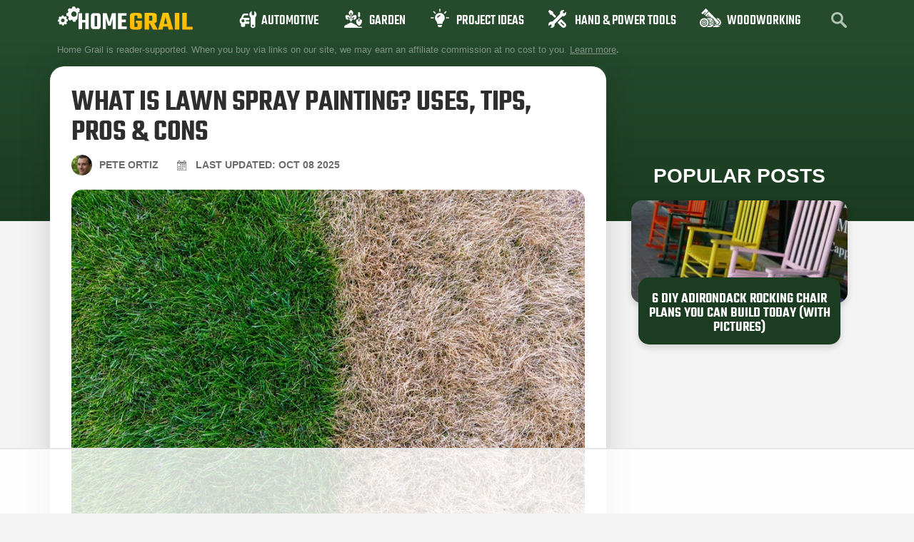

--- FILE ---
content_type: text/html; charset=UTF-8
request_url: https://homegrail.com/what-is-lawn-spray-painting/
body_size: 42703
content:
<!doctype html>
<html lang="en-US">
<head>
	<meta charset="UTF-8">
	<meta name="viewport" content="width=device-width, initial-scale=1">
	<link rel="profile" href="https://gmpg.org/xfn/11">
	<script data-no-optimize="1" data-cfasync="false">!function(){"use strict";const t={adt_ei:{identityApiKey:"plainText",source:"url",type:"plaintext",priority:1},adt_eih:{identityApiKey:"sha256",source:"urlh",type:"hashed",priority:2},sh_kit:{identityApiKey:"sha256",source:"urlhck",type:"hashed",priority:3}},e=Object.keys(t);function i(t){return function(t){const e=t.match(/((?=([a-z0-9._!#$%+^&*()[\]<>-]+))\2@[a-z0-9._-]+\.[a-z0-9._-]+)/gi);return e?e[0]:""}(function(t){return t.replace(/\s/g,"")}(t.toLowerCase()))}!async function(){const n=new URL(window.location.href),o=n.searchParams;let a=null;const r=Object.entries(t).sort(([,t],[,e])=>t.priority-e.priority).map(([t])=>t);for(const e of r){const n=o.get(e),r=t[e];if(!n||!r)continue;const c=decodeURIComponent(n),d="plaintext"===r.type&&i(c),s="hashed"===r.type&&c;if(d||s){a={value:c,config:r};break}}if(a){const{value:t,config:e}=a;window.adthrive=window.adthrive||{},window.adthrive.cmd=window.adthrive.cmd||[],window.adthrive.cmd.push(function(){window.adthrive.identityApi({source:e.source,[e.identityApiKey]:t},({success:i,data:n})=>{i?window.adthrive.log("info","Plugin","detectEmails",`Identity API called with ${e.type} email: ${t}`,n):window.adthrive.log("warning","Plugin","detectEmails",`Failed to call Identity API with ${e.type} email: ${t}`,n)})})}!function(t,e){const i=new URL(e);t.forEach(t=>i.searchParams.delete(t)),history.replaceState(null,"",i.toString())}(e,n)}()}();
</script>    <!-- Global site tag (gtag.js) - Google Analytics -->

    <script async src="https://www.googletagmanager.com/gtag/js?id=G-TWS2C7JD8Z"></script>

    <script>

        window.dataLayer = window.dataLayer || [];

        function gtag(){dataLayer.push(arguments);}

        gtag('js', new Date());

        gtag('config', 'UA-255853733-1');

        gtag('config', 'G-TWS2C7JD8Z');

    </script>
	<meta name='robots' content='index, follow, max-image-preview:large, max-snippet:-1, max-video-preview:-1' />
	<style>img:is([sizes="auto" i], [sizes^="auto," i]) { contain-intrinsic-size: 3000px 1500px }</style>
	
<script data-no-optimize="1" data-cfasync="false">
(function(w, d) {
	w.adthrive = w.adthrive || {};
	w.adthrive.cmd = w.adthrive.cmd || [];
	w.adthrive.plugin = 'adthrive-ads-3.9.0';
	w.adthrive.host = 'ads.adthrive.com';
	w.adthrive.integration = 'plugin';

	var commitParam = (w.adthriveCLS && w.adthriveCLS.bucket !== 'prod' && w.adthriveCLS.branch) ? '&commit=' + w.adthriveCLS.branch : '';

	var s = d.createElement('script');
	s.async = true;
	s.referrerpolicy='no-referrer-when-downgrade';
	s.src = 'https://' + w.adthrive.host + '/sites/5f241e6cc3c8813825371726/ads.min.js?referrer=' + w.encodeURIComponent(w.location.href) + commitParam + '&cb=' + (Math.floor(Math.random() * 100) + 1) + '';
	var n = d.getElementsByTagName('script')[0];
	n.parentNode.insertBefore(s, n);
})(window, document);
</script>
<link rel="dns-prefetch" href="https://ads.adthrive.com/"><link rel="preconnect" href="https://ads.adthrive.com/"><link rel="preconnect" href="https://ads.adthrive.com/" crossorigin>
	<!-- This site is optimized with the Yoast SEO plugin v26.1.1 - https://yoast.com/wordpress/plugins/seo/ -->
	<title>What Is Lawn Spray Painting? Uses, Tips, Pros &amp; Cons | Home Grail</title>
	<meta name="description" content="Spray on the lawn? Sure, sounds like the quickest way to kill your grass! But is it necessarily true? what exactly is it? How did it come into existence? Find out." />
	<link rel="canonical" href="https://homegrail.com/what-is-lawn-spray-painting/" />
	<meta property="og:locale" content="en_US" />
	<meta property="og:type" content="article" />
	<meta property="og:title" content="What Is Lawn Spray Painting? Uses, Tips, Pros &amp; Cons | Home Grail" />
	<meta property="og:description" content="Spray on the lawn? Sure, sounds like the quickest way to kill your grass! But is it necessarily true? what exactly is it? How did it come into existence? Find out." />
	<meta property="og:url" content="https://homegrail.com/what-is-lawn-spray-painting/" />
	<meta property="og:site_name" content="Home Grail" />
	<meta property="article:published_time" content="2022-10-14T02:05:31+00:00" />
	<meta property="article:modified_time" content="2025-10-08T12:15:33+00:00" />
	<meta property="og:image" content="https://homegrail.com/wp-content/uploads/2022/10/green-grass-and-dry-grass_Sergey-Gerashchenko_Shutterstock.jpg" />
	<meta property="og:image:width" content="810" />
	<meta property="og:image:height" content="540" />
	<meta property="og:image:type" content="image/jpeg" />
	<meta name="author" content="Pete Ortiz" />
	<meta name="twitter:card" content="summary_large_image" />
	<meta name="twitter:label1" content="Written by" />
	<meta name="twitter:data1" content="Pete Ortiz" />
	<meta name="twitter:label2" content="Est. reading time" />
	<meta name="twitter:data2" content="12 minutes" />
	<script type="application/ld+json" class="yoast-schema-graph">{"@context":"https://schema.org","@graph":[{"@type":"Article","@id":"https://homegrail.com/what-is-lawn-spray-painting/#article","isPartOf":{"@id":"https://homegrail.com/what-is-lawn-spray-painting/"},"author":{"name":"Pete Ortiz","@id":"https://homegrail.com/#/schema/person/cd4e49b608290c5e5f173ccf67882a04"},"headline":"What Is Lawn Spray Painting? Uses, Tips, Pros &#038; Cons","datePublished":"2022-10-14T02:05:31+00:00","dateModified":"2025-10-08T12:15:33+00:00","mainEntityOfPage":{"@id":"https://homegrail.com/what-is-lawn-spray-painting/"},"wordCount":2353,"publisher":{"@id":"https://homegrail.com/#organization"},"image":{"@id":"https://homegrail.com/what-is-lawn-spray-painting/#primaryimage"},"thumbnailUrl":"https://homegrail.com/wp-content/uploads/2022/10/green-grass-and-dry-grass_Sergey-Gerashchenko_Shutterstock.jpg","articleSection":["Garden"],"inLanguage":"en-US"},{"@type":"WebPage","@id":"https://homegrail.com/what-is-lawn-spray-painting/","url":"https://homegrail.com/what-is-lawn-spray-painting/","name":"What Is Lawn Spray Painting? Uses, Tips, Pros & Cons | Home Grail","isPartOf":{"@id":"https://homegrail.com/#website"},"primaryImageOfPage":{"@id":"https://homegrail.com/what-is-lawn-spray-painting/#primaryimage"},"image":{"@id":"https://homegrail.com/what-is-lawn-spray-painting/#primaryimage"},"thumbnailUrl":"https://homegrail.com/wp-content/uploads/2022/10/green-grass-and-dry-grass_Sergey-Gerashchenko_Shutterstock.jpg","datePublished":"2022-10-14T02:05:31+00:00","dateModified":"2025-10-08T12:15:33+00:00","description":"Spray on the lawn? Sure, sounds like the quickest way to kill your grass! But is it necessarily true? what exactly is it? How did it come into existence? Find out.","breadcrumb":{"@id":"https://homegrail.com/what-is-lawn-spray-painting/#breadcrumb"},"inLanguage":"en-US","potentialAction":[{"@type":"ReadAction","target":["https://homegrail.com/what-is-lawn-spray-painting/"]}]},{"@type":"ImageObject","inLanguage":"en-US","@id":"https://homegrail.com/what-is-lawn-spray-painting/#primaryimage","url":"https://homegrail.com/wp-content/uploads/2022/10/green-grass-and-dry-grass_Sergey-Gerashchenko_Shutterstock.jpg","contentUrl":"https://homegrail.com/wp-content/uploads/2022/10/green-grass-and-dry-grass_Sergey-Gerashchenko_Shutterstock.jpg","width":810,"height":540,"caption":"Image Credit: Sergey Gerashchenko, Shutterstock"},{"@type":"BreadcrumbList","@id":"https://homegrail.com/what-is-lawn-spray-painting/#breadcrumb","itemListElement":[{"@type":"ListItem","position":1,"name":"Home","item":"https://homegrail.com/"},{"@type":"ListItem","position":2,"name":"Blog","item":"https://homegrail.com/blog/"},{"@type":"ListItem","position":3,"name":"What Is Lawn Spray Painting? Uses, Tips, Pros &#038; Cons"}]},{"@type":"WebSite","@id":"https://homegrail.com/#website","url":"https://homegrail.com/","name":"Home Grail","description":"A magazine about home improvement and gardening","publisher":{"@id":"https://homegrail.com/#organization"},"potentialAction":[{"@type":"SearchAction","target":{"@type":"EntryPoint","urlTemplate":"https://homegrail.com/?s={search_term_string}"},"query-input":{"@type":"PropertyValueSpecification","valueRequired":true,"valueName":"search_term_string"}}],"inLanguage":"en-US"},{"@type":"Organization","@id":"https://homegrail.com/#organization","name":"Home Grail","url":"https://homegrail.com/","logo":{"@type":"ImageObject","inLanguage":"en-US","@id":"https://homegrail.com/#/schema/logo/image/","url":"https://homegrail.com/wp-content/uploads/2025/10/homegrail-logo.svg","contentUrl":"https://homegrail.com/wp-content/uploads/2025/10/homegrail-logo.svg","width":168,"height":30,"caption":"Home Grail"},"image":{"@id":"https://homegrail.com/#/schema/logo/image/"}},{"@type":"Person","@id":"https://homegrail.com/#/schema/person/cd4e49b608290c5e5f173ccf67882a04","name":"Pete Ortiz","image":{"@type":"ImageObject","inLanguage":"en-US","@id":"https://homegrail.com/#/schema/person/image/","url":"https://homegrail.com/wp-content/uploads/2021/07/Pete-Ortiz-new-125x125.jpg","contentUrl":"https://homegrail.com/wp-content/uploads/2021/07/Pete-Ortiz-new-125x125.jpg","caption":"Pete Ortiz"},"description":"Pete has been working in the trades since high school, where he first developed a passion for woodworking. Over the years, he has developed a keen interest in a wide variety of DIY projects around the home. Fascinated by all sort of tools, Pete loves reading and writing about all the latest gadgets and accessories that hit the market. His other interests include astronomy, hiking, and fishing. As the founder of Home Grail, Pete's primary goal is to help consumers make educated decisions about DIY projects at home, in the garage, and in the garden.","sameAs":["https://homegrail.com"]}]}</script>
	<!-- / Yoast SEO plugin. -->


<link rel='dns-prefetch' href='//hcaptcha.com' />
<link rel="alternate" type="application/rss+xml" title="Home Grail &raquo; Feed" href="https://homegrail.com/feed/" />
<link rel="alternate" type="application/rss+xml" title="Home Grail &raquo; Comments Feed" href="https://homegrail.com/comments/feed/" />


<script type="application/ld+json">{"@context":"http:\/\/schema.org\/","@type":"CreativeWork","dateModified":"2025-10-08T12:15:33+00:00","headline":"What Is Lawn Spray Painting? Uses, Tips, Pros &amp; Cons","description":"Having a beautiful lawn sometimes does not call for orthodox means such as seeding and sodding. Spread your wings, be creative and explore other means, such as lawn spray painting. Spray on the lawn? Sure, sounds like the quickest way to kill grass! Spray painting is the ultimate solution to browned, yellowed, or diseased grasses. It transforms discolored patches into","mainEntityOfPage":{"@type":"WebPage","@id":"https:\/\/homegrail.com\/what-is-lawn-spray-painting\/"},"author":{"@type":"Person","name":"Pete Ortiz","url":"https:\/\/homegrail.com\/author\/simon\/","description":"Pete has been working in the trades since high school, where he first developed a passion for woodworking. Over the years, he has developed a keen interest in a wide variety of DIY projects around the home. Fascinated by all sort of tools, Pete loves reading and writing about all the latest gadgets and accessories that hit the market. His other interests include astronomy, hiking, and fishing.\r\n\r\nAs the founder of Home Grail, Pete&#039;s primary goal is to help consumers make educated decisions about DIY projects at home, in the garage, and in the garden."}}</script>

<link rel='stylesheet' id='sbi_styles-css' href='https://homegrail.com/wp-content/plugins/instagram-feed/css/sbi-styles.min.css?ver=6.9.1' media='all' />
<style id='wp-emoji-styles-inline-css'>

	img.wp-smiley, img.emoji {
		display: inline !important;
		border: none !important;
		box-shadow: none !important;
		height: 1em !important;
		width: 1em !important;
		margin: 0 0.07em !important;
		vertical-align: -0.1em !important;
		background: none !important;
		padding: 0 !important;
	}
</style>
<link rel='stylesheet' id='wp-block-library-css' href='https://homegrail.com/wp-includes/css/dist/block-library/style.min.css?ver=6.8.3' media='all' />
<style id='global-styles-inline-css'>
:root{--wp--preset--aspect-ratio--square: 1;--wp--preset--aspect-ratio--4-3: 4/3;--wp--preset--aspect-ratio--3-4: 3/4;--wp--preset--aspect-ratio--3-2: 3/2;--wp--preset--aspect-ratio--2-3: 2/3;--wp--preset--aspect-ratio--16-9: 16/9;--wp--preset--aspect-ratio--9-16: 9/16;--wp--preset--color--black: #000000;--wp--preset--color--cyan-bluish-gray: #abb8c3;--wp--preset--color--white: #ffffff;--wp--preset--color--pale-pink: #f78da7;--wp--preset--color--vivid-red: #cf2e2e;--wp--preset--color--luminous-vivid-orange: #ff6900;--wp--preset--color--luminous-vivid-amber: #fcb900;--wp--preset--color--light-green-cyan: #7bdcb5;--wp--preset--color--vivid-green-cyan: #00d084;--wp--preset--color--pale-cyan-blue: #8ed1fc;--wp--preset--color--vivid-cyan-blue: #0693e3;--wp--preset--color--vivid-purple: #9b51e0;--wp--preset--gradient--vivid-cyan-blue-to-vivid-purple: linear-gradient(135deg,rgba(6,147,227,1) 0%,rgb(155,81,224) 100%);--wp--preset--gradient--light-green-cyan-to-vivid-green-cyan: linear-gradient(135deg,rgb(122,220,180) 0%,rgb(0,208,130) 100%);--wp--preset--gradient--luminous-vivid-amber-to-luminous-vivid-orange: linear-gradient(135deg,rgba(252,185,0,1) 0%,rgba(255,105,0,1) 100%);--wp--preset--gradient--luminous-vivid-orange-to-vivid-red: linear-gradient(135deg,rgba(255,105,0,1) 0%,rgb(207,46,46) 100%);--wp--preset--gradient--very-light-gray-to-cyan-bluish-gray: linear-gradient(135deg,rgb(238,238,238) 0%,rgb(169,184,195) 100%);--wp--preset--gradient--cool-to-warm-spectrum: linear-gradient(135deg,rgb(74,234,220) 0%,rgb(151,120,209) 20%,rgb(207,42,186) 40%,rgb(238,44,130) 60%,rgb(251,105,98) 80%,rgb(254,248,76) 100%);--wp--preset--gradient--blush-light-purple: linear-gradient(135deg,rgb(255,206,236) 0%,rgb(152,150,240) 100%);--wp--preset--gradient--blush-bordeaux: linear-gradient(135deg,rgb(254,205,165) 0%,rgb(254,45,45) 50%,rgb(107,0,62) 100%);--wp--preset--gradient--luminous-dusk: linear-gradient(135deg,rgb(255,203,112) 0%,rgb(199,81,192) 50%,rgb(65,88,208) 100%);--wp--preset--gradient--pale-ocean: linear-gradient(135deg,rgb(255,245,203) 0%,rgb(182,227,212) 50%,rgb(51,167,181) 100%);--wp--preset--gradient--electric-grass: linear-gradient(135deg,rgb(202,248,128) 0%,rgb(113,206,126) 100%);--wp--preset--gradient--midnight: linear-gradient(135deg,rgb(2,3,129) 0%,rgb(40,116,252) 100%);--wp--preset--font-size--small: 13px;--wp--preset--font-size--medium: 20px;--wp--preset--font-size--large: 36px;--wp--preset--font-size--x-large: 42px;--wp--preset--spacing--20: 0.44rem;--wp--preset--spacing--30: 0.67rem;--wp--preset--spacing--40: 1rem;--wp--preset--spacing--50: 1.5rem;--wp--preset--spacing--60: 2.25rem;--wp--preset--spacing--70: 3.38rem;--wp--preset--spacing--80: 5.06rem;--wp--preset--shadow--natural: 6px 6px 9px rgba(0, 0, 0, 0.2);--wp--preset--shadow--deep: 12px 12px 50px rgba(0, 0, 0, 0.4);--wp--preset--shadow--sharp: 6px 6px 0px rgba(0, 0, 0, 0.2);--wp--preset--shadow--outlined: 6px 6px 0px -3px rgba(255, 255, 255, 1), 6px 6px rgba(0, 0, 0, 1);--wp--preset--shadow--crisp: 6px 6px 0px rgba(0, 0, 0, 1);}:root { --wp--style--global--content-size: 800px;--wp--style--global--wide-size: 1200px; }:where(body) { margin: 0; }.wp-site-blocks > .alignleft { float: left; margin-right: 2em; }.wp-site-blocks > .alignright { float: right; margin-left: 2em; }.wp-site-blocks > .aligncenter { justify-content: center; margin-left: auto; margin-right: auto; }:where(.wp-site-blocks) > * { margin-block-start: 24px; margin-block-end: 0; }:where(.wp-site-blocks) > :first-child { margin-block-start: 0; }:where(.wp-site-blocks) > :last-child { margin-block-end: 0; }:root { --wp--style--block-gap: 24px; }:root :where(.is-layout-flow) > :first-child{margin-block-start: 0;}:root :where(.is-layout-flow) > :last-child{margin-block-end: 0;}:root :where(.is-layout-flow) > *{margin-block-start: 24px;margin-block-end: 0;}:root :where(.is-layout-constrained) > :first-child{margin-block-start: 0;}:root :where(.is-layout-constrained) > :last-child{margin-block-end: 0;}:root :where(.is-layout-constrained) > *{margin-block-start: 24px;margin-block-end: 0;}:root :where(.is-layout-flex){gap: 24px;}:root :where(.is-layout-grid){gap: 24px;}.is-layout-flow > .alignleft{float: left;margin-inline-start: 0;margin-inline-end: 2em;}.is-layout-flow > .alignright{float: right;margin-inline-start: 2em;margin-inline-end: 0;}.is-layout-flow > .aligncenter{margin-left: auto !important;margin-right: auto !important;}.is-layout-constrained > .alignleft{float: left;margin-inline-start: 0;margin-inline-end: 2em;}.is-layout-constrained > .alignright{float: right;margin-inline-start: 2em;margin-inline-end: 0;}.is-layout-constrained > .aligncenter{margin-left: auto !important;margin-right: auto !important;}.is-layout-constrained > :where(:not(.alignleft):not(.alignright):not(.alignfull)){max-width: var(--wp--style--global--content-size);margin-left: auto !important;margin-right: auto !important;}.is-layout-constrained > .alignwide{max-width: var(--wp--style--global--wide-size);}body .is-layout-flex{display: flex;}.is-layout-flex{flex-wrap: wrap;align-items: center;}.is-layout-flex > :is(*, div){margin: 0;}body .is-layout-grid{display: grid;}.is-layout-grid > :is(*, div){margin: 0;}body{padding-top: 0px;padding-right: 0px;padding-bottom: 0px;padding-left: 0px;}a:where(:not(.wp-element-button)){text-decoration: underline;}:root :where(.wp-element-button, .wp-block-button__link){background-color: #32373c;border-width: 0;color: #fff;font-family: inherit;font-size: inherit;line-height: inherit;padding: calc(0.667em + 2px) calc(1.333em + 2px);text-decoration: none;}.has-black-color{color: var(--wp--preset--color--black) !important;}.has-cyan-bluish-gray-color{color: var(--wp--preset--color--cyan-bluish-gray) !important;}.has-white-color{color: var(--wp--preset--color--white) !important;}.has-pale-pink-color{color: var(--wp--preset--color--pale-pink) !important;}.has-vivid-red-color{color: var(--wp--preset--color--vivid-red) !important;}.has-luminous-vivid-orange-color{color: var(--wp--preset--color--luminous-vivid-orange) !important;}.has-luminous-vivid-amber-color{color: var(--wp--preset--color--luminous-vivid-amber) !important;}.has-light-green-cyan-color{color: var(--wp--preset--color--light-green-cyan) !important;}.has-vivid-green-cyan-color{color: var(--wp--preset--color--vivid-green-cyan) !important;}.has-pale-cyan-blue-color{color: var(--wp--preset--color--pale-cyan-blue) !important;}.has-vivid-cyan-blue-color{color: var(--wp--preset--color--vivid-cyan-blue) !important;}.has-vivid-purple-color{color: var(--wp--preset--color--vivid-purple) !important;}.has-black-background-color{background-color: var(--wp--preset--color--black) !important;}.has-cyan-bluish-gray-background-color{background-color: var(--wp--preset--color--cyan-bluish-gray) !important;}.has-white-background-color{background-color: var(--wp--preset--color--white) !important;}.has-pale-pink-background-color{background-color: var(--wp--preset--color--pale-pink) !important;}.has-vivid-red-background-color{background-color: var(--wp--preset--color--vivid-red) !important;}.has-luminous-vivid-orange-background-color{background-color: var(--wp--preset--color--luminous-vivid-orange) !important;}.has-luminous-vivid-amber-background-color{background-color: var(--wp--preset--color--luminous-vivid-amber) !important;}.has-light-green-cyan-background-color{background-color: var(--wp--preset--color--light-green-cyan) !important;}.has-vivid-green-cyan-background-color{background-color: var(--wp--preset--color--vivid-green-cyan) !important;}.has-pale-cyan-blue-background-color{background-color: var(--wp--preset--color--pale-cyan-blue) !important;}.has-vivid-cyan-blue-background-color{background-color: var(--wp--preset--color--vivid-cyan-blue) !important;}.has-vivid-purple-background-color{background-color: var(--wp--preset--color--vivid-purple) !important;}.has-black-border-color{border-color: var(--wp--preset--color--black) !important;}.has-cyan-bluish-gray-border-color{border-color: var(--wp--preset--color--cyan-bluish-gray) !important;}.has-white-border-color{border-color: var(--wp--preset--color--white) !important;}.has-pale-pink-border-color{border-color: var(--wp--preset--color--pale-pink) !important;}.has-vivid-red-border-color{border-color: var(--wp--preset--color--vivid-red) !important;}.has-luminous-vivid-orange-border-color{border-color: var(--wp--preset--color--luminous-vivid-orange) !important;}.has-luminous-vivid-amber-border-color{border-color: var(--wp--preset--color--luminous-vivid-amber) !important;}.has-light-green-cyan-border-color{border-color: var(--wp--preset--color--light-green-cyan) !important;}.has-vivid-green-cyan-border-color{border-color: var(--wp--preset--color--vivid-green-cyan) !important;}.has-pale-cyan-blue-border-color{border-color: var(--wp--preset--color--pale-cyan-blue) !important;}.has-vivid-cyan-blue-border-color{border-color: var(--wp--preset--color--vivid-cyan-blue) !important;}.has-vivid-purple-border-color{border-color: var(--wp--preset--color--vivid-purple) !important;}.has-vivid-cyan-blue-to-vivid-purple-gradient-background{background: var(--wp--preset--gradient--vivid-cyan-blue-to-vivid-purple) !important;}.has-light-green-cyan-to-vivid-green-cyan-gradient-background{background: var(--wp--preset--gradient--light-green-cyan-to-vivid-green-cyan) !important;}.has-luminous-vivid-amber-to-luminous-vivid-orange-gradient-background{background: var(--wp--preset--gradient--luminous-vivid-amber-to-luminous-vivid-orange) !important;}.has-luminous-vivid-orange-to-vivid-red-gradient-background{background: var(--wp--preset--gradient--luminous-vivid-orange-to-vivid-red) !important;}.has-very-light-gray-to-cyan-bluish-gray-gradient-background{background: var(--wp--preset--gradient--very-light-gray-to-cyan-bluish-gray) !important;}.has-cool-to-warm-spectrum-gradient-background{background: var(--wp--preset--gradient--cool-to-warm-spectrum) !important;}.has-blush-light-purple-gradient-background{background: var(--wp--preset--gradient--blush-light-purple) !important;}.has-blush-bordeaux-gradient-background{background: var(--wp--preset--gradient--blush-bordeaux) !important;}.has-luminous-dusk-gradient-background{background: var(--wp--preset--gradient--luminous-dusk) !important;}.has-pale-ocean-gradient-background{background: var(--wp--preset--gradient--pale-ocean) !important;}.has-electric-grass-gradient-background{background: var(--wp--preset--gradient--electric-grass) !important;}.has-midnight-gradient-background{background: var(--wp--preset--gradient--midnight) !important;}.has-small-font-size{font-size: var(--wp--preset--font-size--small) !important;}.has-medium-font-size{font-size: var(--wp--preset--font-size--medium) !important;}.has-large-font-size{font-size: var(--wp--preset--font-size--large) !important;}.has-x-large-font-size{font-size: var(--wp--preset--font-size--x-large) !important;}
:root :where(.wp-block-pullquote){font-size: 1.5em;line-height: 1.6;}
</style>
<link rel='stylesheet' id='wctable-css' href='https://homegrail.com/wp-content/plugins/winner-comparison-tables/assets/css/winner-comparison-tables.css?ver=6.8.3' media='all' />
<link rel='stylesheet' id='pes-styles-css' href='https://homegrail.com/wp-content/plugins/pangolia-embed-styling/assets/css/style.css?ver=1.0.0' media='all' />
<link rel='stylesheet' id='toc-screen-css' href='https://homegrail.com/wp-content/plugins/table-of-contents-plus/screen.min.css?ver=2411.1' media='all' />
<link rel='stylesheet' id='hello-elementor-theme-style-css' href='https://homegrail.com/wp-content/themes/hello-elementor/assets/css/theme.css?ver=3.4.4' media='all' />
<link rel='stylesheet' id='hello-elementor-child-style-css' href='https://homegrail.com/wp-content/themes/hello-theme-child-master/style.css?ver=1.0.5.6' media='all' />
<link rel='stylesheet' id='child-theme-style-css' href='https://homegrail.com/wp-content/themes/hello-theme-child-master/assets/css/child-theme.css?ver=1.0.5.6' media='all' />
<link rel='stylesheet' id='hello-elementor-css' href='https://homegrail.com/wp-content/themes/hello-elementor/assets/css/reset.css?ver=3.4.4' media='all' />
<link rel='stylesheet' id='hello-elementor-header-footer-css' href='https://homegrail.com/wp-content/themes/hello-elementor/assets/css/header-footer.css?ver=3.4.4' media='all' />
<link rel='stylesheet' id='elementor-frontend-css' href='https://homegrail.com/wp-content/plugins/elementor/assets/css/frontend.min.css?ver=3.32.4' media='all' />
<link rel='stylesheet' id='elementor-post-2553-css' href='https://homegrail.com/wp-content/uploads/elementor/css/post-2553.css?ver=1767926485' media='all' />
<link rel='stylesheet' id='widget-image-css' href='https://homegrail.com/wp-content/plugins/elementor/assets/css/widget-image.min.css?ver=3.32.4' media='all' />
<link rel='stylesheet' id='widget-nav-menu-css' href='https://homegrail.com/wp-content/plugins/elementor-pro/assets/css/widget-nav-menu.min.css?ver=3.32.2' media='all' />
<link rel='stylesheet' id='widget-icon-list-css' href='https://homegrail.com/wp-content/plugins/elementor/assets/css/widget-icon-list.min.css?ver=3.32.4' media='all' />
<link rel='stylesheet' id='widget-heading-css' href='https://homegrail.com/wp-content/plugins/elementor/assets/css/widget-heading.min.css?ver=3.32.4' media='all' />
<link rel='stylesheet' id='widget-posts-css' href='https://homegrail.com/wp-content/plugins/elementor-pro/assets/css/widget-posts.min.css?ver=3.32.2' media='all' />
<link rel='stylesheet' id='elementor-icons-css' href='https://homegrail.com/wp-content/plugins/elementor/assets/lib/eicons/css/elementor-icons.min.css?ver=5.44.0' media='all' />
<link rel='stylesheet' id='sbistyles-css' href='https://homegrail.com/wp-content/plugins/instagram-feed/css/sbi-styles.min.css?ver=6.9.1' media='all' />
<link rel='stylesheet' id='elementor-post-2557-css' href='https://homegrail.com/wp-content/uploads/elementor/css/post-2557.css?ver=1767926485' media='all' />
<link rel='stylesheet' id='elementor-post-35188-css' href='https://homegrail.com/wp-content/uploads/elementor/css/post-35188.css?ver=1767926485' media='all' />
<link rel='stylesheet' id='elementor-post-35667-css' href='https://homegrail.com/wp-content/uploads/elementor/css/post-35667.css?ver=1767926485' media='all' />
<link rel='stylesheet' id='tablepress-default-css' href='https://homegrail.com/wp-content/plugins/tablepress/css/build/default.css?ver=3.2.3' media='all' />
<link rel='stylesheet' id='elementor-gf-local-dmsans-css' href='https://homegrail.com/wp-content/uploads/elementor/google-fonts/css/dmsans.css?ver=1743753949' media='all' />
<link rel='stylesheet' id='elementor-gf-local-teko-css' href='https://homegrail.com/wp-content/uploads/elementor/google-fonts/css/teko.css?ver=1743753950' media='all' />
<link rel='stylesheet' id='elementor-icons-shared-0-css' href='https://homegrail.com/wp-content/plugins/elementor/assets/lib/font-awesome/css/fontawesome.min.css?ver=5.15.3' media='all' />
<link rel='stylesheet' id='elementor-icons-fa-solid-css' href='https://homegrail.com/wp-content/plugins/elementor/assets/lib/font-awesome/css/solid.min.css?ver=5.15.3' media='all' />
<script src="https://homegrail.com/wp-includes/js/jquery/jquery.min.js?ver=3.7.1" id="jquery-core-js"></script>
<script src="https://homegrail.com/wp-includes/js/jquery/jquery-migrate.min.js?ver=3.4.1" id="jquery-migrate-js"></script>
<link rel="https://api.w.org/" href="https://homegrail.com/wp-json/" /><link rel="alternate" title="JSON" type="application/json" href="https://homegrail.com/wp-json/wp/v2/posts/98140" /><link rel="EditURI" type="application/rsd+xml" title="RSD" href="https://homegrail.com/xmlrpc.php?rsd" />
<meta name="generator" content="WordPress 6.8.3" />
<link rel='shortlink' href='https://homegrail.com/?p=98140' />
<link rel="alternate" title="oEmbed (JSON)" type="application/json+oembed" href="https://homegrail.com/wp-json/oembed/1.0/embed?url=https%3A%2F%2Fhomegrail.com%2Fwhat-is-lawn-spray-painting%2F" />
<link rel="alternate" title="oEmbed (XML)" type="text/xml+oembed" href="https://homegrail.com/wp-json/oembed/1.0/embed?url=https%3A%2F%2Fhomegrail.com%2Fwhat-is-lawn-spray-painting%2F&#038;format=xml" />
        <style type="text/css">
                        .wctable, .wctable .wctable-row, .wctable th, .wctable td {
                border-color: #DCDCDC;

            }

                                    .wctable .table-head {
                background-color: #1e73be;

            }

            
                        .wctable .table-head {
                color: #ffffff;

            }

            
                        .wctable .wctable-col-link .wctable-link {
                background-color: #ff6600;

            }

            
                        .wctable .wctable-col-link .wctable-link {
                border-bottom: 3px solid#811A1A;
            }

            
                        .wctable .wctable-col-link .wctable-link {
                color: #ffffff;
            }

                                    .wctable .wctable-badge {
                background-color: #04B1A9;
            }

                                    .wctable .wctable-badge {
                color: #ffffff;
            }

                                    .wctable .wctable-badge:before {
                border-right: 13px solid#1A6C68;
            }

            
        </style>
        <style type="text/css">.aawp .aawp-tb__row--highlight{background-color:#256aaf;}.aawp .aawp-tb__row--highlight{color:#fff;}.aawp .aawp-tb__row--highlight a{color:#fff;}</style><style>
.h-captcha{position:relative;display:block;margin-bottom:2rem;padding:0;clear:both}.h-captcha[data-size="normal"]{width:303px;height:78px}.h-captcha[data-size="compact"]{width:164px;height:144px}.h-captcha[data-size="invisible"]{display:none}.h-captcha iframe{z-index:1}.h-captcha::before{content:"";display:block;position:absolute;top:0;left:0;background:url(https://homegrail.com/wp-content/plugins/hcaptcha-for-forms-and-more/assets/images/hcaptcha-div-logo.svg) no-repeat;border:1px solid #fff0;border-radius:4px;box-sizing:border-box}.h-captcha::after{content:"If you see this message, hCaptcha failed to load due to site errors.";font:13px/1.35 system-ui,-apple-system,Segoe UI,Roboto,Arial,sans-serif;display:block;position:absolute;top:0;left:0;box-sizing:border-box;color:red;opacity:0}.h-captcha:not(:has(iframe))::after{animation:hcap-msg-fade-in .3s ease forwards;animation-delay:2s}.h-captcha:has(iframe)::after{animation:none;opacity:0}@keyframes hcap-msg-fade-in{to{opacity:1}}.h-captcha[data-size="normal"]::before{width:300px;height:74px;background-position:94% 28%}.h-captcha[data-size="normal"]::after{padding:19px 75px 16px 10px}.h-captcha[data-size="compact"]::before{width:156px;height:136px;background-position:50% 79%}.h-captcha[data-size="compact"]::after{padding:10px 10px 16px 10px}.h-captcha[data-theme="light"]::before,body.is-light-theme .h-captcha[data-theme="auto"]::before,.h-captcha[data-theme="auto"]::before{background-color:#fafafa;border:1px solid #e0e0e0}.h-captcha[data-theme="dark"]::before,body.is-dark-theme .h-captcha[data-theme="auto"]::before,html.wp-dark-mode-active .h-captcha[data-theme="auto"]::before,html.drdt-dark-mode .h-captcha[data-theme="auto"]::before{background-image:url(https://homegrail.com/wp-content/plugins/hcaptcha-for-forms-and-more/assets/images/hcaptcha-div-logo-white.svg);background-repeat:no-repeat;background-color:#333;border:1px solid #f5f5f5}@media (prefers-color-scheme:dark){.h-captcha[data-theme="auto"]::before{background-image:url(https://homegrail.com/wp-content/plugins/hcaptcha-for-forms-and-more/assets/images/hcaptcha-div-logo-white.svg);background-repeat:no-repeat;background-color:#333;border:1px solid #f5f5f5}}.h-captcha[data-theme="custom"]::before{background-color:initial}.h-captcha[data-size="invisible"]::before,.h-captcha[data-size="invisible"]::after{display:none}.h-captcha iframe{position:relative}div[style*="z-index: 2147483647"] div[style*="border-width: 11px"][style*="position: absolute"][style*="pointer-events: none"]{border-style:none}
</style>
<style>
.elementor-widget-login .h-captcha{margin-bottom:0}
</style>
<meta name="generator" content="Elementor 3.32.4; features: additional_custom_breakpoints; settings: css_print_method-external, google_font-enabled, font_display-auto">
			<style>
				.e-con.e-parent:nth-of-type(n+4):not(.e-lazyloaded):not(.e-no-lazyload),
				.e-con.e-parent:nth-of-type(n+4):not(.e-lazyloaded):not(.e-no-lazyload) * {
					background-image: none !important;
				}
				@media screen and (max-height: 1024px) {
					.e-con.e-parent:nth-of-type(n+3):not(.e-lazyloaded):not(.e-no-lazyload),
					.e-con.e-parent:nth-of-type(n+3):not(.e-lazyloaded):not(.e-no-lazyload) * {
						background-image: none !important;
					}
				}
				@media screen and (max-height: 640px) {
					.e-con.e-parent:nth-of-type(n+2):not(.e-lazyloaded):not(.e-no-lazyload),
					.e-con.e-parent:nth-of-type(n+2):not(.e-lazyloaded):not(.e-no-lazyload) * {
						background-image: none !important;
					}
				}
			</style>
			<style type="text/css">.saboxplugin-wrap{-webkit-box-sizing:border-box;-moz-box-sizing:border-box;-ms-box-sizing:border-box;box-sizing:border-box;border:1px solid #eee;width:100%;clear:both;display:block;overflow:hidden;word-wrap:break-word;position:relative}.saboxplugin-wrap .saboxplugin-gravatar{float:left;padding:0 20px 20px 20px}.saboxplugin-wrap .saboxplugin-gravatar img{max-width:100px;height:auto;border-radius:0;}.saboxplugin-wrap .saboxplugin-authorname{font-size:18px;line-height:1;margin:20px 0 0 20px;display:block}.saboxplugin-wrap .saboxplugin-authorname a{text-decoration:none}.saboxplugin-wrap .saboxplugin-authorname a:focus{outline:0}.saboxplugin-wrap .saboxplugin-desc{display:block;margin:5px 20px}.saboxplugin-wrap .saboxplugin-desc a{text-decoration:underline}.saboxplugin-wrap .saboxplugin-desc p{margin:5px 0 12px}.saboxplugin-wrap .saboxplugin-web{margin:0 20px 15px;text-align:left}.saboxplugin-wrap .sab-web-position{text-align:right}.saboxplugin-wrap .saboxplugin-web a{color:#ccc;text-decoration:none}.saboxplugin-wrap .saboxplugin-socials{position:relative;display:block;background:#fcfcfc;padding:5px;border-top:1px solid #eee}.saboxplugin-wrap .saboxplugin-socials a svg{width:20px;height:20px}.saboxplugin-wrap .saboxplugin-socials a svg .st2{fill:#fff; transform-origin:center center;}.saboxplugin-wrap .saboxplugin-socials a svg .st1{fill:rgba(0,0,0,.3)}.saboxplugin-wrap .saboxplugin-socials a:hover{opacity:.8;-webkit-transition:opacity .4s;-moz-transition:opacity .4s;-o-transition:opacity .4s;transition:opacity .4s;box-shadow:none!important;-webkit-box-shadow:none!important}.saboxplugin-wrap .saboxplugin-socials .saboxplugin-icon-color{box-shadow:none;padding:0;border:0;-webkit-transition:opacity .4s;-moz-transition:opacity .4s;-o-transition:opacity .4s;transition:opacity .4s;display:inline-block;color:#fff;font-size:0;text-decoration:inherit;margin:5px;-webkit-border-radius:0;-moz-border-radius:0;-ms-border-radius:0;-o-border-radius:0;border-radius:0;overflow:hidden}.saboxplugin-wrap .saboxplugin-socials .saboxplugin-icon-grey{text-decoration:inherit;box-shadow:none;position:relative;display:-moz-inline-stack;display:inline-block;vertical-align:middle;zoom:1;margin:10px 5px;color:#444;fill:#444}.clearfix:after,.clearfix:before{content:' ';display:table;line-height:0;clear:both}.ie7 .clearfix{zoom:1}.saboxplugin-socials.sabox-colored .saboxplugin-icon-color .sab-twitch{border-color:#38245c}.saboxplugin-socials.sabox-colored .saboxplugin-icon-color .sab-behance{border-color:#003eb0}.saboxplugin-socials.sabox-colored .saboxplugin-icon-color .sab-deviantart{border-color:#036824}.saboxplugin-socials.sabox-colored .saboxplugin-icon-color .sab-digg{border-color:#00327c}.saboxplugin-socials.sabox-colored .saboxplugin-icon-color .sab-dribbble{border-color:#ba1655}.saboxplugin-socials.sabox-colored .saboxplugin-icon-color .sab-facebook{border-color:#1e2e4f}.saboxplugin-socials.sabox-colored .saboxplugin-icon-color .sab-flickr{border-color:#003576}.saboxplugin-socials.sabox-colored .saboxplugin-icon-color .sab-github{border-color:#264874}.saboxplugin-socials.sabox-colored .saboxplugin-icon-color .sab-google{border-color:#0b51c5}.saboxplugin-socials.sabox-colored .saboxplugin-icon-color .sab-html5{border-color:#902e13}.saboxplugin-socials.sabox-colored .saboxplugin-icon-color .sab-instagram{border-color:#1630aa}.saboxplugin-socials.sabox-colored .saboxplugin-icon-color .sab-linkedin{border-color:#00344f}.saboxplugin-socials.sabox-colored .saboxplugin-icon-color .sab-pinterest{border-color:#5b040e}.saboxplugin-socials.sabox-colored .saboxplugin-icon-color .sab-reddit{border-color:#992900}.saboxplugin-socials.sabox-colored .saboxplugin-icon-color .sab-rss{border-color:#a43b0a}.saboxplugin-socials.sabox-colored .saboxplugin-icon-color .sab-sharethis{border-color:#5d8420}.saboxplugin-socials.sabox-colored .saboxplugin-icon-color .sab-soundcloud{border-color:#995200}.saboxplugin-socials.sabox-colored .saboxplugin-icon-color .sab-spotify{border-color:#0f612c}.saboxplugin-socials.sabox-colored .saboxplugin-icon-color .sab-stackoverflow{border-color:#a95009}.saboxplugin-socials.sabox-colored .saboxplugin-icon-color .sab-steam{border-color:#006388}.saboxplugin-socials.sabox-colored .saboxplugin-icon-color .sab-user_email{border-color:#b84e05}.saboxplugin-socials.sabox-colored .saboxplugin-icon-color .sab-tumblr{border-color:#10151b}.saboxplugin-socials.sabox-colored .saboxplugin-icon-color .sab-twitter{border-color:#0967a0}.saboxplugin-socials.sabox-colored .saboxplugin-icon-color .sab-vimeo{border-color:#0d7091}.saboxplugin-socials.sabox-colored .saboxplugin-icon-color .sab-windows{border-color:#003f71}.saboxplugin-socials.sabox-colored .saboxplugin-icon-color .sab-whatsapp{border-color:#003f71}.saboxplugin-socials.sabox-colored .saboxplugin-icon-color .sab-wordpress{border-color:#0f3647}.saboxplugin-socials.sabox-colored .saboxplugin-icon-color .sab-yahoo{border-color:#14002d}.saboxplugin-socials.sabox-colored .saboxplugin-icon-color .sab-youtube{border-color:#900}.saboxplugin-socials.sabox-colored .saboxplugin-icon-color .sab-xing{border-color:#000202}.saboxplugin-socials.sabox-colored .saboxplugin-icon-color .sab-mixcloud{border-color:#2475a0}.saboxplugin-socials.sabox-colored .saboxplugin-icon-color .sab-vk{border-color:#243549}.saboxplugin-socials.sabox-colored .saboxplugin-icon-color .sab-medium{border-color:#00452c}.saboxplugin-socials.sabox-colored .saboxplugin-icon-color .sab-quora{border-color:#420e00}.saboxplugin-socials.sabox-colored .saboxplugin-icon-color .sab-meetup{border-color:#9b181c}.saboxplugin-socials.sabox-colored .saboxplugin-icon-color .sab-goodreads{border-color:#000}.saboxplugin-socials.sabox-colored .saboxplugin-icon-color .sab-snapchat{border-color:#999700}.saboxplugin-socials.sabox-colored .saboxplugin-icon-color .sab-500px{border-color:#00557f}.saboxplugin-socials.sabox-colored .saboxplugin-icon-color .sab-mastodont{border-color:#185886}.sabox-plus-item{margin-bottom:20px}@media screen and (max-width:480px){.saboxplugin-wrap{text-align:center}.saboxplugin-wrap .saboxplugin-gravatar{float:none;padding:20px 0;text-align:center;margin:0 auto;display:block}.saboxplugin-wrap .saboxplugin-gravatar img{float:none;display:inline-block;display:-moz-inline-stack;vertical-align:middle;zoom:1}.saboxplugin-wrap .saboxplugin-desc{margin:0 10px 20px;text-align:center}.saboxplugin-wrap .saboxplugin-authorname{text-align:center;margin:10px 0 20px}}body .saboxplugin-authorname a,body .saboxplugin-authorname a:hover{box-shadow:none;-webkit-box-shadow:none}a.sab-profile-edit{font-size:16px!important;line-height:1!important}.sab-edit-settings a,a.sab-profile-edit{color:#0073aa!important;box-shadow:none!important;-webkit-box-shadow:none!important}.sab-edit-settings{margin-right:15px;position:absolute;right:0;z-index:2;bottom:10px;line-height:20px}.sab-edit-settings i{margin-left:5px}.saboxplugin-socials{line-height:1!important}.rtl .saboxplugin-wrap .saboxplugin-gravatar{float:right}.rtl .saboxplugin-wrap .saboxplugin-authorname{display:flex;align-items:center}.rtl .saboxplugin-wrap .saboxplugin-authorname .sab-profile-edit{margin-right:10px}.rtl .sab-edit-settings{right:auto;left:0}img.sab-custom-avatar{max-width:75px;}.saboxplugin-wrap {margin-top:0px; margin-bottom:0px; padding: 0px 0px }.saboxplugin-wrap .saboxplugin-authorname {font-size:18px; line-height:25px;}.saboxplugin-wrap .saboxplugin-desc p, .saboxplugin-wrap .saboxplugin-desc {font-size:14px !important; line-height:21px !important;}.saboxplugin-wrap .saboxplugin-web {font-size:14px;}.saboxplugin-wrap .saboxplugin-socials a svg {width:18px;height:18px;}</style><style>
span[data-name="hcap-cf7"] .h-captcha{margin-bottom:0}span[data-name="hcap-cf7"]~input[type="submit"],span[data-name="hcap-cf7"]~button[type="submit"]{margin-top:2rem}
</style>
<link rel="icon" href="https://homegrail.com/wp-content/uploads/2022/01/cropped-HG-Favicon-y-32x32.png" sizes="32x32" />
<link rel="icon" href="https://homegrail.com/wp-content/uploads/2022/01/cropped-HG-Favicon-y-192x192.png" sizes="192x192" />
<link rel="apple-touch-icon" href="https://homegrail.com/wp-content/uploads/2022/01/cropped-HG-Favicon-y-180x180.png" />
<meta name="msapplication-TileImage" content="https://homegrail.com/wp-content/uploads/2022/01/cropped-HG-Favicon-y-270x270.png" />
		<style id="wp-custom-css">
			.healthyhandyman .elementor-widget-theme-post-featured-image {
    display: none;

}

header.elementor-section .adthrive-ad {
    display: none !important;

}

.poolcleanerplanet .elementor-widget-theme-post-featured-image {
    display: none;

}

.single-post-sidebar .elementor-widget-wrap .elementor-widget.elementor-widget-heading:nth-child(2) h3.elementor-heading-title {
    color: #2e2e2e;
    margin-top: 20px;

}

.single-post-sidebar .adthrive-ad:first-child {
    margin-top: -140px;

}



@media (max-width: 1150px) {
    .hh-author-box__label {
        left: 0;

    }


}



@media (max-width: 550px) {
    .su-table.breed-table {
        width: 100%;
        overflow: scroll;

    }


}

.tablepress {
    box-shadow: 0 0 10px rgb(0 0 0 / 20%) !important;
    border-radius: 10px;
    overflow: hidden;

}

.tablepress tfoot th, .tablepress thead th {
    background: #264a2c;
    color: white;

}

.tablepress td, .tablepress th {
    padding: 13px;

}

.responsive-table {
    overflow: scroll;

}

.responsive-table table {
    min-width: 400px;

}

.juicerkings:not(.best-product-post-type) .elementor-widget-theme-post-featured-image {
    display: none;

}

.responsive-table::-webkit-scrollbar {
    width: 0;
    background: transparent;

}

.single-post-sidebar > .elementor-widget-wrap {
    min-height: auto !important;

}

a.su-button, a.su-button > span {
    transition: none !important;

}

.su-row.two-buttons .su-column {
    width: auto;
    margin: 0 10px;

}

.su-row.two-buttons {
    display: flex;
    justify-content: center;

}

.single-post-container .elementor-widget-theme-post-content .su-row.two-buttons .su-button span::before {
    width: 22px;
    height: 20px;
    background-size: cover;
    top: -2px;
    margin-right: 3px;

}



@media (max-width: 1010px) {
    .su-row.two-buttons {
        flex-direction: column;

    }

    .su-row.two-buttons .su-column {
        width: 100%;
        display: flex;
        justify-content: center;
        margin: 0;

    }

    .single-post-container .elementor-widget-theme-post-content .su-row.two-buttons .su-button {
        width: 100%;
        margin-bottom: 0;
        padding-left: 0 !important;
        padding-right: 0 !important;

    }

    .su-row.two-buttons .su-column > div {
        width: 100%;

    }


}



@media (max-width: 767px) {
    .single-post-container .elementor-widget-theme-post-content .su-row.two-buttons .su-button {
        margin-bottom: 0;

    }

    .single-post-container .elementor-widget-theme-post-content .su-row.two-buttons .su-button span {
        font-size: 15px !important;
        line-height: 22px !important;
        padding-bottom: 6px !important;

    }


}		</style>
		
  <script src="//geniuslinkcdn.com/snippet.min.js" defer></script>
  <script type="text/javascript">
    jQuery(document).ready(function( $ ) {
	  var ale_on_click_checkbox_is_checked="1";
	  if(typeof Georiot !== "undefined")
	  {
		if(ale_on_click_checkbox_is_checked) {
			Georiot.amazon.addOnClickRedirect(177661, true);
		}
		else {
			Georiot.amazon.convertToGeoRiotLinks(177661, true);
		};
	  };
    });
  </script>
<noscript><style id="rocket-lazyload-nojs-css">.rll-youtube-player, [data-lazy-src]{display:none !important;}</style></noscript><meta name="generator" content="WP Rocket 3.19.4" data-wpr-features="wpr_lazyload_images wpr_image_dimensions wpr_desktop" /></head>
<body class="wp-singular post-template-default single single-post postid-98140 single-format-standard wp-embed-responsive wp-theme-hello-elementor wp-child-theme-hello-theme-child-master aawp-custom hello-elementor-default elementor-default elementor-kit-2553 elementor-page-35667 at-manual-placement">

	<script>
		window.fbAsyncInit = function() {
			FB.init({
				appId      : '333562475377246',
				xfbml      : true,
				version    : 'v13.0'
			});
			FB.AppEvents.logPageView();
		};

		(function(d, s, id){
			var js, fjs = d.getElementsByTagName(s)[0];
			if (d.getElementById(id)) {return;}
			js = d.createElement(s); js.id = id;
			js.src = "https://connect.facebook.net/en_US/sdk.js";
			fjs.parentNode.insertBefore(js, fjs);
		}(document, 'script', 'facebook-jssdk'));
	</script>
	
<a class="skip-link screen-reader-text" href="#content">Skip to content</a>

		<header data-rocket-location-hash="1f07b69b3fa09fd3c4b780516274bca6" data-elementor-type="header" data-elementor-id="2557" class="elementor elementor-2557 elementor-location-header" data-elementor-post-type="elementor_library">
					<header data-rocket-location-hash="a5c2096502327397200b00d386e93e4e" class="elementor-section elementor-top-section elementor-element elementor-element-5c7905a elementor-section-height-min-height elementor-section-boxed elementor-section-height-default elementor-section-items-middle" data-id="5c7905a" data-element_type="section">
						<div data-rocket-location-hash="0b3376bad69c5a64f5d59c7096455786" class="elementor-container elementor-column-gap-no">
					<div class="elementor-column elementor-col-33 elementor-top-column elementor-element elementor-element-55f19c2 header-left" data-id="55f19c2" data-element_type="column">
			<div class="elementor-widget-wrap elementor-element-populated">
						<div class="elementor-element elementor-element-4ddace8 site-logo elementor-widget elementor-widget-image" data-id="4ddace8" data-element_type="widget" data-widget_type="image.default">
				<div class="elementor-widget-container">
																<a href="https://homegrail.com/" data-wpel-link="internal">
							<img width="168" height="30" src="data:image/svg+xml,%3Csvg%20xmlns='http://www.w3.org/2000/svg'%20viewBox='0%200%20168%2030'%3E%3C/svg%3E" class="attachment-full size-full wp-image-189586" alt="HomeGrail logo" data-lazy-src="https://homegrail.com/wp-content/uploads/2025/10/homegrail-logo.svg" /><noscript><img loading="lazy" width="168" height="30" src="https://homegrail.com/wp-content/uploads/2025/10/homegrail-logo.svg" class="attachment-full size-full wp-image-189586" alt="HomeGrail logo" /></noscript>								</a>
															</div>
				</div>
					</div>
		</div>
				<div class="elementor-column elementor-col-33 elementor-top-column elementor-element elementor-element-b127ed5 header-right" data-id="b127ed5" data-element_type="column">
			<div class="elementor-widget-wrap elementor-element-populated">
						<div class="elementor-element elementor-element-f2b5e21 elementor-nav-menu__align-center elementor-nav-menu__text-align-center elementor-nav-menu--stretch elementor-nav-menu--dropdown-tablet elementor-nav-menu--toggle elementor-nav-menu--burger elementor-widget elementor-widget-nav-menu" data-id="f2b5e21" data-element_type="widget" data-settings="{&quot;full_width&quot;:&quot;stretch&quot;,&quot;layout&quot;:&quot;horizontal&quot;,&quot;submenu_icon&quot;:{&quot;value&quot;:&quot;&lt;i class=\&quot;fas fa-caret-down\&quot; aria-hidden=\&quot;true\&quot;&gt;&lt;\/i&gt;&quot;,&quot;library&quot;:&quot;fa-solid&quot;},&quot;toggle&quot;:&quot;burger&quot;}" data-widget_type="nav-menu.default">
				<div class="elementor-widget-container">
								<nav aria-label="Menu" class="elementor-nav-menu--main elementor-nav-menu__container elementor-nav-menu--layout-horizontal e--pointer-none">
				<ul id="menu-1-f2b5e21" class="elementor-nav-menu"><li class="automotive menu-item menu-item-type-post_type menu-item-object-page menu-item-30"><a href="https://homegrail.com/automotive/" class="elementor-item" data-wpel-link="internal">Automotive</a></li>
<li class="garden menu-item menu-item-type-post_type menu-item-object-page menu-item-31"><a href="https://homegrail.com/garden/" class="elementor-item" data-wpel-link="internal">Garden</a></li>
<li class="project-ideas menu-item menu-item-type-post_type menu-item-object-page menu-item-32"><a href="https://homegrail.com/project-ideas/" class="elementor-item" data-wpel-link="internal">Project Ideas</a></li>
<li class="hand-power-tools menu-item menu-item-type-post_type menu-item-object-page menu-item-33"><a href="https://homegrail.com/hand-power-tools/" class="elementor-item" data-wpel-link="internal">Hand &#038; Power Tools</a></li>
<li class="woodworking menu-item menu-item-type-post_type menu-item-object-page menu-item-34"><a href="https://homegrail.com/woodworking/" class="elementor-item" data-wpel-link="internal">Woodworking</a></li>
</ul>			</nav>
					<div class="elementor-menu-toggle" role="button" tabindex="0" aria-label="Menu Toggle" aria-expanded="false">
			<i aria-hidden="true" role="presentation" class="elementor-menu-toggle__icon--open eicon-menu-bar"></i><i aria-hidden="true" role="presentation" class="elementor-menu-toggle__icon--close eicon-close"></i>		</div>
					<nav class="elementor-nav-menu--dropdown elementor-nav-menu__container" aria-hidden="true">
				<ul id="menu-2-f2b5e21" class="elementor-nav-menu"><li class="automotive menu-item menu-item-type-post_type menu-item-object-page menu-item-30"><a href="https://homegrail.com/automotive/" class="elementor-item" tabindex="-1" data-wpel-link="internal">Automotive</a></li>
<li class="garden menu-item menu-item-type-post_type menu-item-object-page menu-item-31"><a href="https://homegrail.com/garden/" class="elementor-item" tabindex="-1" data-wpel-link="internal">Garden</a></li>
<li class="project-ideas menu-item menu-item-type-post_type menu-item-object-page menu-item-32"><a href="https://homegrail.com/project-ideas/" class="elementor-item" tabindex="-1" data-wpel-link="internal">Project Ideas</a></li>
<li class="hand-power-tools menu-item menu-item-type-post_type menu-item-object-page menu-item-33"><a href="https://homegrail.com/hand-power-tools/" class="elementor-item" tabindex="-1" data-wpel-link="internal">Hand &#038; Power Tools</a></li>
<li class="woodworking menu-item menu-item-type-post_type menu-item-object-page menu-item-34"><a href="https://homegrail.com/woodworking/" class="elementor-item" tabindex="-1" data-wpel-link="internal">Woodworking</a></li>
</ul>			</nav>
						</div>
				</div>
					</div>
		</div>
				<div class="elementor-column elementor-col-33 elementor-top-column elementor-element elementor-element-690cf05" data-id="690cf05" data-element_type="column">
			<div class="elementor-widget-wrap elementor-element-populated">
						<div class="elementor-element elementor-element-0c2f832 elementor-widget elementor-widget-Search Icon Button" data-id="0c2f832" data-element_type="widget" data-widget_type="Search Icon Button.default">
				<div class="elementor-widget-container">
					<form class="hh-search-icon" role="search" action="https://homegrail.com" method="get">
	<div class="hh-search-icon__toggle">
		<svg width="22" height="22" viewBox="0 0 30 30" fill="none" xmlns="http://www.w3.org/2000/svg">
			<path d="M20.9002 17.802C24.5734 12.7168 23.3449 5.67533 18.158 2.07502C12.9712 -1.52528 5.78885 -0.321739 2.11653 4.76428C-1.55579 9.84945 -0.328175 16.89 4.85958 20.4904C8.56174 23.06 13.4564 23.2579 17.3613 20.9971L25.8458 29.2653C26.7619 30.2108 28.2861 30.2486 29.2505 29.3505C30.2148 28.4532 30.2535 26.9589 29.3382 26.0134C29.3093 25.9833 29.2812 25.9558 29.2505 25.9274L20.9002 17.802ZM11.5014 18.5728C7.40257 18.5736 4.07949 15.3183 4.07686 11.2999C4.07598 7.28149 7.39643 4.02358 11.4961 4.02186C15.5896 4.02014 18.9109 7.2703 18.9188 11.2835C18.9259 15.3028 15.6072 18.5659 11.5066 18.5728C11.5049 18.5728 11.504 18.5728 11.5014 18.5728Z" fill="#AFC4B3"/>
		</svg>
		<span class="elementor-screen-only">Search</span>
	</div>
	<div class="hh-search-icon__container">

		<input name="s" id="s" type="text" placeholder="Search the best..">
		<button class="hh-search-icon__submit" type="submit" title="Search" aria-label="Search">
                            Search            		</button>
	</div>
</form>				</div>
				</div>
					</div>
		</div>
					</div>
		</header>
				</header>
				<div data-rocket-location-hash="206ae6695bfa3917e8b9ebf937ba32a0" data-elementor-type="single-post" data-elementor-id="35667" class="elementor elementor-35667 elementor-location-single post-98140 post type-post status-publish format-standard has-post-thumbnail hentry category-garden" data-elementor-post-type="elementor_library">
					<section class="elementor-section elementor-top-section elementor-element elementor-element-57c7664f elementor-section-full_width elementor-section-height-default elementor-section-height-default" data-id="57c7664f" data-element_type="section" data-settings="{&quot;background_background&quot;:&quot;gradient&quot;}">
						<div data-rocket-location-hash="6179095e4b4214193a1f2af174dfb622" class="elementor-container elementor-column-gap-no">
					<div class="elementor-column elementor-col-100 elementor-top-column elementor-element elementor-element-5c866782" data-id="5c866782" data-element_type="column">
			<div class="elementor-widget-wrap">
							</div>
		</div>
					</div>
		</section>
				<section data-rocket-location-hash="fdada777b5aed606939ccd686700abf0" class="elementor-section elementor-top-section elementor-element elementor-element-26ba4718 elementor-section-boxed elementor-section-height-default elementor-section-height-default" data-id="26ba4718" data-element_type="section">
						<div data-rocket-location-hash="4388568779806390c4fce1bc129c9913" class="elementor-container elementor-column-gap-default">
					<div class="elementor-column elementor-col-100 elementor-top-column elementor-element elementor-element-94534b8" data-id="94534b8" data-element_type="column">
			<div class="elementor-widget-wrap elementor-element-populated">
						<div class="elementor-element elementor-element-5a169de1 disclaimer-text elementor-widget elementor-widget-text-editor" data-id="5a169de1" data-element_type="widget" data-widget_type="text-editor.default">
				<div class="elementor-widget-container">
									<p>Home Grail is reader-supported. When you buy via links on our site, we may earn an affiliate commission at no cost to you. <a href="https://homegrail.com/about-us/" target="_blank" rel="noopener" data-wpel-link="internal"><u>Learn more</u></a><b>.</b></p>								</div>
				</div>
					</div>
		</div>
					</div>
		</section>
				<section data-rocket-location-hash="77d3f1598b1b1abf93d9662cd4a65bf0" class="elementor-section elementor-top-section elementor-element elementor-element-7fa059e1 single-post-container elementor-section-boxed elementor-section-height-default elementor-section-height-default" data-id="7fa059e1" data-element_type="section">
							<div data-rocket-location-hash="38a475579235852c7703439f5f851d76" class="elementor-background-overlay"></div>
							<div data-rocket-location-hash="1e476ed8521e5a63ab5ef03e120f49ec" class="elementor-container elementor-column-gap-default">
					<div class="elementor-column elementor-col-66 elementor-top-column elementor-element elementor-element-78fad3f1" data-id="78fad3f1" data-element_type="column" data-settings="{&quot;background_background&quot;:&quot;classic&quot;}">
			<div class="elementor-widget-wrap elementor-element-populated">
						<section class="elementor-section elementor-inner-section elementor-element elementor-element-1a3a9546 post-content-box elementor-section-boxed elementor-section-height-default elementor-section-height-default" data-id="1a3a9546" data-element_type="section" data-settings="{&quot;background_background&quot;:&quot;classic&quot;}">
						<div data-rocket-location-hash="c0a8692ba87932e4b64164f91c78807d" class="elementor-container elementor-column-gap-default">
					<div class="elementor-column elementor-col-100 elementor-inner-column elementor-element elementor-element-734f8309" data-id="734f8309" data-element_type="column" data-settings="{&quot;background_background&quot;:&quot;classic&quot;}">
			<div class="elementor-widget-wrap elementor-element-populated">
						<div class="elementor-element elementor-element-5b4f9113 elementor-widget elementor-widget-theme-post-title elementor-page-title elementor-widget-heading" data-id="5b4f9113" data-element_type="widget" data-widget_type="theme-post-title.default">
				<div class="elementor-widget-container">
					<h1 class="elementor-heading-title elementor-size-default">What Is Lawn Spray Painting? Uses, Tips, Pros &#038; Cons</h1>				</div>
				</div>
				<div class="elementor-element elementor-element-22fcd407 elementor-align-left elementor-widget elementor-widget-Post Meta" data-id="22fcd407" data-element_type="widget" data-widget_type="Post Meta.default">
				<div class="elementor-widget-container">
					        <ul class="elementor-inline-items elementor-icon-list-items elementor-post-info">
                    <li class="elementor-icon-list-item elementor-repeater-item-5e114b7 elementor-inline-item" itemprop="author">
                                        <span class="elementor-icon-list-icon">
                                    <img width="125" height="125" class="elementor-avatar" src="data:image/svg+xml,%3Csvg%20xmlns='http://www.w3.org/2000/svg'%20viewBox='0%200%20125%20125'%3E%3C/svg%3E" alt="Pete Ortiz" data-lazy-src="https://homegrail.com/wp-content/uploads/2021/07/Pete-Ortiz-new-125x125.jpg"><noscript><picture><source srcset="https://homegrail.com/wp-content/uploads/2021/07/Pete-Ortiz-new-125x125.webp "  type="image/webp"><img src="https://homegrail.com/wp-content/uploads/2021/07/Pete-Ortiz-new-125x125.jpg" height="125" width="125" class="elementor-avatar sp-no-webp" alt="Pete Ortiz"  > </picture></noscript>
                            </span>
                                    <span class="elementor-icon-list-text elementor-post-info__item elementor-post-info__item--type-author">
                                        Pete Ortiz                    </span>
                                </li>
                <li class="elementor-icon-list-item elementor-repeater-item-e7f74c4 elementor-inline-item" itemprop="dateModified">
                                        <span class="elementor-icon-list-icon">
                                    <svg xmlns="http://www.w3.org/2000/svg" width="20" height="20" viewBox="0 0 20 20" fill="none"><path d="M9.375 7.5H6.875V10H9.375V7.5Z" fill="black" fill-opacity="0.5"></path><path d="M13.125 7.5H10.625V10H13.125V7.5Z" fill="black" fill-opacity="0.5"></path><path d="M16.875 7.5H14.375V10H16.875V7.5Z" fill="black" fill-opacity="0.5"></path><path d="M5.625 11.25H3.125V13.75H5.625V11.25Z" fill="black" fill-opacity="0.5"></path><path d="M9.375 11.25H6.875V13.75H9.375V11.25Z" fill="black" fill-opacity="0.5"></path><path d="M13.125 11.25H10.625V13.75H13.125V11.25Z" fill="black" fill-opacity="0.5"></path><path d="M16.875 11.25H14.375V13.75H16.875V11.25Z" fill="black" fill-opacity="0.5"></path><path d="M5.625 15H3.125V17.5H5.625V15Z" fill="black" fill-opacity="0.5"></path><path d="M9.375 15H6.875V17.5H9.375V15Z" fill="black" fill-opacity="0.5"></path><path d="M13.125 15H10.625V17.5H13.125V15Z" fill="black" fill-opacity="0.5"></path><path d="M16.875 2.5V0.625C16.875 0.281211 16.595 0 16.25 0H13.75C13.405 0 13.125 0.281211 13.125 0.625V2.5H6.875V0.625C6.875 0.281211 6.595 0 6.25 0H3.75C3.405 0 3.125 0.281211 3.125 0.625V2.5H0.625V20H19.375V2.5H16.875ZM14.375 1.25H15.625V3.75H14.375V1.25ZM4.375 1.25H5.625V3.75H4.375V1.25ZM18.125 18.75H1.875V6.25H18.125V18.75Z" fill="black" fill-opacity="0.5"></path></svg>                            </span>
                                    <span class="elementor-icon-list-text elementor-post-info__item elementor-post-info__item--type-date">
                            <span class="elementor-post-info__item-prefix">Last updated: </span>
                                        <time itemprop="dateModified" class="entry-date updated" datetime="2025-10-08T12:15:33+00:00"><span>Oct</span> <span>08</span> <span>2025</span></time>                    </span>
                                </li>
                </ul>
        				</div>
				</div>
				<div class="elementor-element elementor-element-86d90fe elementor-widget elementor-widget-theme-post-featured-image elementor-widget-image" data-id="86d90fe" data-element_type="widget" data-widget_type="theme-post-featured-image.default">
				<div class="elementor-widget-container">
															<img width="800" height="533" src="data:image/svg+xml,%3Csvg%20xmlns='http://www.w3.org/2000/svg'%20viewBox='0%200%20800%20533'%3E%3C/svg%3E" class="attachment-large size-large wp-image-98186" alt="green grass and dry grass" data-lazy-srcset="https://homegrail.com/wp-content/uploads/2022/10/green-grass-and-dry-grass_Sergey-Gerashchenko_Shutterstock.jpg 810w, https://homegrail.com/wp-content/uploads/2022/10/green-grass-and-dry-grass_Sergey-Gerashchenko_Shutterstock-300x200.jpg 300w, https://homegrail.com/wp-content/uploads/2022/10/green-grass-and-dry-grass_Sergey-Gerashchenko_Shutterstock-768x512.jpg 768w" data-lazy-sizes="(max-width: 800px) 100vw, 800px" data-lazy-src="https://homegrail.com/wp-content/uploads/2022/10/green-grass-and-dry-grass_Sergey-Gerashchenko_Shutterstock.jpg" /><noscript><picture><source srcset="https://homegrail.com/wp-content/uploads/2022/10/green-grass-and-dry-grass_Sergey-Gerashchenko_Shutterstock.webp 810w,https://homegrail.com/wp-content/uploads/2022/10/green-grass-and-dry-grass_Sergey-Gerashchenko_Shutterstock-300x200.webp 300w,https://homegrail.com/wp-content/uploads/2022/10/green-grass-and-dry-grass_Sergey-Gerashchenko_Shutterstock-768x512.webp 768w" sizes="(max-width: 800px) 100vw, 800px" type="image/webp"><img src="https://homegrail.com/wp-content/uploads/2022/10/green-grass-and-dry-grass_Sergey-Gerashchenko_Shutterstock.jpg" height="533" width="800" srcset="https://homegrail.com/wp-content/uploads/2022/10/green-grass-and-dry-grass_Sergey-Gerashchenko_Shutterstock.jpg 810w, https://homegrail.com/wp-content/uploads/2022/10/green-grass-and-dry-grass_Sergey-Gerashchenko_Shutterstock-300x200.jpg 300w, https://homegrail.com/wp-content/uploads/2022/10/green-grass-and-dry-grass_Sergey-Gerashchenko_Shutterstock-768x512.jpg 768w" sizes="(max-width: 800px) 100vw, 800px" class="attachment-large size-large wp-image-98186 sp-no-webp" alt="green grass and dry grass" loading="lazy"  > </picture></noscript>															</div>
				</div>
				<div class="elementor-element elementor-element-fe4fbe2 elementor-widget elementor-widget-theme-post-content" data-id="fe4fbe2" data-element_type="widget" data-widget_type="theme-post-content.default">
				<div class="elementor-widget-container">
					<!DOCTYPE html PUBLIC "-//W3C//DTD HTML 4.0 Transitional//EN" "http://www.w3.org/TR/REC-html40/loose.dtd">
<html><body>
<p>Having a beautiful lawn sometimes does not call for orthodox means such as seeding and sodding. Spread your wings, be creative and explore other means, such as lawn spray painting.</p>
<p>Spray on the lawn? Sure, sounds like the quickest way to kill grass! <strong>Spray painting is the ultimate solution to browned, yellowed, or diseased grasses.</strong> It transforms discolored patches into a natural cover. So, what exactly is it? How did it come into existence? Does it provide stunning results, as some homeowners profess? And how do you spray paint your lawn?</p>
<p>These are some of the questions this article seeks to answer.</p>
<p><strong>Click Below to Jump Ahead:</strong></p>
<div class="su-list" style="margin-left:0px">
<ul>
<li><i class="sui sui-star" style="color:#264B2D"></i> <a href="#Where_Is_Lawn_Painting_Used">Uses</a></li>
<li><i class="sui sui-star" style="color:#264B2D"></i> <a href="#Advantages_of_Turf_Painting">Advantages</a></li>
<li><i class="sui sui-star" style="color:#264B2D"></i> <a href="#Disadvantages_of_Lawn_Painting">Disadvantages</a></li>
<li><i class="sui sui-star" style="color:#264B2D"></i> <a href="#The_5_Steps_for_Spray_Painting_Grass">Steps for Spray Painting Grass</a></li>
</ul>
</div>
</p>
<p class="has-image-child"><img fetchpriority="high" style="aspect-ratio: 160/21" fetchpriority="high" decoding="async" class="aligncenter size-large wp-image-65274" src="data:image/svg+xml,%3Csvg%20xmlns='http://www.w3.org/2000/svg'%20viewBox='0%200%20800%20105'%3E%3C/svg%3E" alt="garden flower divider" width="800" height="105" data-lazy-srcset="https://homegrail.com/wp-content/uploads/2022/05/garden-flowers-1024x135.png 1024w, https://homegrail.com/wp-content/uploads/2022/05/garden-flowers-300x40.png 300w, https://homegrail.com/wp-content/uploads/2022/05/garden-flowers-768x101.png 768w, https://homegrail.com/wp-content/uploads/2022/05/garden-flowers-1536x202.png 1536w, https://homegrail.com/wp-content/uploads/2022/05/garden-flowers-2048x270.png 2048w" data-lazy-sizes="(max-width: 800px) 100vw, 800px" data-lazy-src="https://homegrail.com/wp-content/uploads/2022/05/garden-flowers-1024x135.png" /><noscript><picture><source srcset="https://homegrail.com/wp-content/uploads/2022/05/garden-flowers-1024x135.webp 1024w,https://homegrail.com/wp-content/uploads/2022/05/garden-flowers-300x40.webp 300w,https://homegrail.com/wp-content/uploads/2022/05/garden-flowers-768x101.webp 768w,https://homegrail.com/wp-content/uploads/2022/05/garden-flowers-1536x202.webp 1536w,https://homegrail.com/wp-content/uploads/2022/05/garden-flowers-2048x270.webp 2048w" sizes="(max-width: 800px) 100vw, 800px" type="image/webp"><img src="https://homegrail.com/wp-content/uploads/2022/05/garden-flowers-1024x135.png" height="105" width="800" srcset="https://homegrail.com/wp-content/uploads/2022/05/garden-flowers-1024x135.png 1024w, https://homegrail.com/wp-content/uploads/2022/05/garden-flowers-300x40.png 300w, https://homegrail.com/wp-content/uploads/2022/05/garden-flowers-768x101.png 768w, https://homegrail.com/wp-content/uploads/2022/05/garden-flowers-1536x202.png 1536w, https://homegrail.com/wp-content/uploads/2022/05/garden-flowers-2048x270.png 2048w" sizes="(max-width: 800px) 100vw, 800px" class="aligncenter size-large wp-image-65274 sp-no-webp" alt="garden flower divider" fetchpriority="high" style="aspect-ratio: 160/21" decoding="async"  > </picture></noscript></p>
<h2><span id="What_Is_Lawn_Spray_Painting">What Is Lawn Spray Painting?</span></h2>
<p>A direct answer is using paints to green up the lawn. It involves buying ready-to-use or concentrated paint with green pigments and spraying it on the lawn. This grass-specific paint is used to enhance the green color or turn drought-bitten or frost-discolored grass green.</p>
<p>In the 1950s, Larry Krieger developed several dyes in water-soluble acrylic latex base to be used for Hollywood movie props to simulate natural grass. The practice soon gained popularity in the California regions, and golf superintendents started using it across the south.</p>
<p>The southern part of the USA often experiences extreme hot and cold weather annually. For warm season grass (common in these regions), coping with the warm weather was easy. The grass grew vibrantly and spread out quite fast. But as summer drought set in, the grass became resource-intensive—weekly watering was needed, and in California deserts, this racked up high bills.</p>
<p>Also, unfortunately, not all grasses responded well to high temperatures. Some places turned brown while others lost their grass cover completely in the middle of the dry season. Initially, overseeding with a mixture of drought-resistant and other grass species was the only option. But it was expensive and time-consuming, and to promise golfers a uniform, attractive all-green cover, the Hollywood movie prop became useful.</p>
<p>Another explanation is that during cold seasons, low temperatures and frost “hibernated” some grass species meaning there was no recorded growth until spring. Spray painting not only assured the course’s playability within a few hours but also ensured grass blades were naturally green.</p>
<p>Since then, the practice has expanded rapidly, and various companies are testing better and more effective color pigments with little repercussions to the grass and the environment.</p>
<figure id="attachment_98184" aria-describedby="caption-attachment-98184" style="width: 810px" class="wp-caption aligncenter"><img style="aspect-ratio: 3/2" decoding="async" class="size-full wp-image-98184" src="data:image/svg+xml,%3Csvg%20xmlns='http://www.w3.org/2000/svg'%20viewBox='0%200%20810%20540'%3E%3C/svg%3E" alt="worker spraying green paint on lawn" width="810" height="540" data-lazy-srcset="https://homegrail.com/wp-content/uploads/2022/10/worker-spraying-green-paint-on-lawn_New-Africa_Shutterstock.jpg 810w, https://homegrail.com/wp-content/uploads/2022/10/worker-spraying-green-paint-on-lawn_New-Africa_Shutterstock-300x200.jpg 300w, https://homegrail.com/wp-content/uploads/2022/10/worker-spraying-green-paint-on-lawn_New-Africa_Shutterstock-768x512.jpg 768w" data-lazy-sizes="(max-width: 810px) 100vw, 810px" data-lazy-src="https://homegrail.com/wp-content/uploads/2022/10/worker-spraying-green-paint-on-lawn_New-Africa_Shutterstock.jpg" /><noscript><picture><source srcset="https://homegrail.com/wp-content/uploads/2022/10/worker-spraying-green-paint-on-lawn_New-Africa_Shutterstock.webp 810w,https://homegrail.com/wp-content/uploads/2022/10/worker-spraying-green-paint-on-lawn_New-Africa_Shutterstock-300x200.webp 300w,https://homegrail.com/wp-content/uploads/2022/10/worker-spraying-green-paint-on-lawn_New-Africa_Shutterstock-768x512.webp 768w" sizes="(max-width: 810px) 100vw, 810px" type="image/webp"><img src="https://homegrail.com/wp-content/uploads/2022/10/worker-spraying-green-paint-on-lawn_New-Africa_Shutterstock.jpg" height="540" width="810" srcset="https://homegrail.com/wp-content/uploads/2022/10/worker-spraying-green-paint-on-lawn_New-Africa_Shutterstock.jpg 810w, https://homegrail.com/wp-content/uploads/2022/10/worker-spraying-green-paint-on-lawn_New-Africa_Shutterstock-300x200.jpg 300w, https://homegrail.com/wp-content/uploads/2022/10/worker-spraying-green-paint-on-lawn_New-Africa_Shutterstock-768x512.jpg 768w" sizes="(max-width: 810px) 100vw, 810px" class="size-full wp-image-98184 sp-no-webp" alt="worker spraying green paint on lawn" loading="lazy" style="aspect-ratio: 3/2" decoding="async"  > </picture></noscript><figcaption id="caption-attachment-98184" class="wp-caption-text">Image Credit: New Africa, Shutterstock</figcaption></figure>
<div class="at-content-desktop"></div>
<div class="at-content-mobile"></div>
<h2><span id="Where_Is_Lawn_Painting_Used">Where Is Lawn Painting Used?</span></h2>
<p>Lawn painting is landscapers’ main weapon against unattractive lawns.</p>
<div class="su-list" style="margin-left:0px">
<ul>
<li><i class="sui sui-star" style="color:#264b2d"></i> On grass that is yellowing or turning brown due to high temperatures and lack of water.</li>
<li><i class="sui sui-star" style="color:#264b2d"></i> On sick lawns whose grass cover is slowly fading away or is not appealing.</li>
<li><i class="sui sui-star" style="color:#264b2d"></i> When you have planted different species of grass but they are still not yet mature to form a colorful cover.</li>
<li><i class="sui sui-star" style="color:#264b2d"></i> During fall, some grass species naturally lose their green pigments.</li>
<li><i class="sui sui-star" style="color:#264b2d"></i> To uniform the lawn, especially around shaded areas.</li>
</ul>
</div>
</p>
<p class="has-image-child"><img fetchpriority="high" style="aspect-ratio: 160/21" fetchpriority="high" decoding="async" class="aligncenter size-large wp-image-65274" src="data:image/svg+xml,%3Csvg%20xmlns='http://www.w3.org/2000/svg'%20viewBox='0%200%20800%20105'%3E%3C/svg%3E" alt="garden flower divider" width="800" height="105" data-lazy-srcset="https://homegrail.com/wp-content/uploads/2022/05/garden-flowers-1024x135.png 1024w, https://homegrail.com/wp-content/uploads/2022/05/garden-flowers-300x40.png 300w, https://homegrail.com/wp-content/uploads/2022/05/garden-flowers-768x101.png 768w, https://homegrail.com/wp-content/uploads/2022/05/garden-flowers-1536x202.png 1536w, https://homegrail.com/wp-content/uploads/2022/05/garden-flowers-2048x270.png 2048w" data-lazy-sizes="(max-width: 800px) 100vw, 800px" data-lazy-src="https://homegrail.com/wp-content/uploads/2022/05/garden-flowers-1024x135.png" /><noscript><picture><source srcset="https://homegrail.com/wp-content/uploads/2022/05/garden-flowers-1024x135.webp 1024w,https://homegrail.com/wp-content/uploads/2022/05/garden-flowers-300x40.webp 300w,https://homegrail.com/wp-content/uploads/2022/05/garden-flowers-768x101.webp 768w,https://homegrail.com/wp-content/uploads/2022/05/garden-flowers-1536x202.webp 1536w,https://homegrail.com/wp-content/uploads/2022/05/garden-flowers-2048x270.webp 2048w" sizes="(max-width: 800px) 100vw, 800px" type="image/webp"><img src="https://homegrail.com/wp-content/uploads/2022/05/garden-flowers-1024x135.png" height="105" width="800" srcset="https://homegrail.com/wp-content/uploads/2022/05/garden-flowers-1024x135.png 1024w, https://homegrail.com/wp-content/uploads/2022/05/garden-flowers-300x40.png 300w, https://homegrail.com/wp-content/uploads/2022/05/garden-flowers-768x101.png 768w, https://homegrail.com/wp-content/uploads/2022/05/garden-flowers-1536x202.png 1536w, https://homegrail.com/wp-content/uploads/2022/05/garden-flowers-2048x270.png 2048w" sizes="(max-width: 800px) 100vw, 800px" class="aligncenter size-large wp-image-65274 sp-no-webp" alt="garden flower divider" fetchpriority="high" style="aspect-ratio: 160/21" decoding="async"  > </picture></noscript></p>
<h2><span id="Advantages_of_Turf_Painting">Advantages of Turf Painting</span></h2>
<p>If you are tired of waiting until spring to see your lawn wake up and turn green again, you should try turf paint. It has countless advantages.</p>
<h3><span id="It_Saves_Time">It Saves Time</span></h3>
<p>Lawn spray painting is instantaneous and saves time, taking only a few hours to establish a green cover. In contrast, overseeding, spray painting’s alternative, takes approximately 10 days for the grass to sprout. The new grass will then require 35 more days to fully cover the ground.</p>
<div class="at-content-mobile"></div>
<h3><span id="Good_at_Saving_Lawn_Maintenance_Costs">Good at Saving Lawn Maintenance Costs</span></h3>
<p>Typically, a lawn requires watering, weeding, mowing, and constant replenishment of aging grass. This is just the tip of the lawn maintenance iceberg.</p>
<p>In California, lawns are the second largest consumers of municipal water, accounting for 7% of water usage, and on average, a square foot of grass will consume 0.6 gallons per week.</p>
<p>Instead of spending over $100 on monthly lawn water bills, you can stop watering altogether and spray-paint the grass at a one-time cost of 15 to 20 cents per square foot in the dry season.</p>
<figure id="attachment_149605" aria-describedby="caption-attachment-149605" style="width: 800px" class="wp-caption aligncenter"><img style="aspect-ratio: 400/267" decoding="async" class="wp-image-149605 size-full" src="data:image/svg+xml,%3Csvg%20xmlns='http://www.w3.org/2000/svg'%20viewBox='0%200%20800%20534'%3E%3C/svg%3E" alt="damage grass in the lawn" width="800" height="534" data-lazy-srcset="https://homegrail.com/wp-content/uploads/2023/02/damage-grass-in-the-lawn_SingjaiStocker-Shutterstock.jpg 800w, https://homegrail.com/wp-content/uploads/2023/02/damage-grass-in-the-lawn_SingjaiStocker-Shutterstock-300x200.jpg 300w, https://homegrail.com/wp-content/uploads/2023/02/damage-grass-in-the-lawn_SingjaiStocker-Shutterstock-768x513.jpg 768w" data-lazy-sizes="(max-width: 800px) 100vw, 800px" data-lazy-src="https://homegrail.com/wp-content/uploads/2023/02/damage-grass-in-the-lawn_SingjaiStocker-Shutterstock.jpg" /><noscript><picture><source srcset="https://homegrail.com/wp-content/uploads/2023/02/damage-grass-in-the-lawn_SingjaiStocker-Shutterstock.webp 800w,https://homegrail.com/wp-content/uploads/2023/02/damage-grass-in-the-lawn_SingjaiStocker-Shutterstock-300x200.webp 300w,https://homegrail.com/wp-content/uploads/2023/02/damage-grass-in-the-lawn_SingjaiStocker-Shutterstock-768x513.webp 768w" sizes="(max-width: 800px) 100vw, 800px" type="image/webp"><img src="https://homegrail.com/wp-content/uploads/2023/02/damage-grass-in-the-lawn_SingjaiStocker-Shutterstock.jpg" height="534" width="800" srcset="https://homegrail.com/wp-content/uploads/2023/02/damage-grass-in-the-lawn_SingjaiStocker-Shutterstock.jpg 800w, https://homegrail.com/wp-content/uploads/2023/02/damage-grass-in-the-lawn_SingjaiStocker-Shutterstock-300x200.jpg 300w, https://homegrail.com/wp-content/uploads/2023/02/damage-grass-in-the-lawn_SingjaiStocker-Shutterstock-768x513.jpg 768w" sizes="(max-width: 800px) 100vw, 800px" class="wp-image-149605 size-full sp-no-webp" alt="damage grass in the lawn" loading="lazy" style="aspect-ratio: 400/267" decoding="async"  > </picture></noscript><figcaption id="caption-attachment-149605" class="wp-caption-text">Image Credit: SingjaiStocker, Shutterstock</figcaption></figure>
<div class="at-content-desktop"></div>
<h3><span id="An_Indirect_Weed_Control_Method">An Indirect Weed Control Method</span></h3>
<p><a href="https://homegrail.com/how-to-get-rid-of-garden-weeds-naturally/" target="_blank" rel="noopener" data-wpel-link="internal">Weeds</a> are a menace to the lawn and kill young grass by intensively competing for vital nutrients and water. Denying the lawn water for spray painting will kill some weeds. In addition, since the paint is designed specifically for grass, some broad-leaved weeds will not survive whilst covered in pigments.</p>
<p>Come rainy season, grass tubers will germinate again while dead weeds will fertilize new growths.</p>
<h3><span id="Insulates_Grass">Insulates Grass</span></h3>
<p>A thin layer of paint insulates grass during winter, protecting it from frost damage. Furthermore, according to some homeowners, spray painting 2 or 3 weeks into spring leads to early sprouting.</p>
<p>Though this has not been scientifically proven, it is argued that the paint’s ability to insulate grass traps heat, triggering spring growth earlier on.</p>
<div class="at-content-mobile"></div>
<h3><span id="Unaffected_by_Rain_Snow_and_Sun">Unaffected by Rain, Snow, and Sun</span></h3>
<p>Contrary to popular belief, lawn spray paints are not affected by rain or snow. They can’t be washed off or dissolved away. Once sprayed, the paint will stick on the plants for months.</p>
<p>Besides, most paints are UV resistant and rarely bleach during drought. If washed off before drying up, simply respray the area.</p>
<h3><span id="Safe_for_Pets_and_Kids">Safe for Pets and Kids</span></h3>
<p>Certified turf paint doesn’t contain harmful, unregulated compounds and is relatively safe for kids and pets. However, the paint may kill some invertebrates by blocking spiracles.</p>
<p>Also, use it sparingly in areas near sources of water or ponds inhabited by fish and other organisms, as we cannot always take a manufacturer’s word at face value.</p>
<figure id="attachment_98189" aria-describedby="caption-attachment-98189" style="width: 810px" class="wp-caption aligncenter"><img style="aspect-ratio: 405/269" decoding="async" class="size-full wp-image-98189" src="data:image/svg+xml,%3Csvg%20xmlns='http://www.w3.org/2000/svg'%20viewBox='0%200%20810%20538'%3E%3C/svg%3E" alt="a beautiful house with lawn" width="810" height="538" data-lazy-srcset="https://homegrail.com/wp-content/uploads/2022/10/a-beautiful-house-with-lawn_midascode_Pixabay.jpg 810w, https://homegrail.com/wp-content/uploads/2022/10/a-beautiful-house-with-lawn_midascode_Pixabay-300x199.jpg 300w, https://homegrail.com/wp-content/uploads/2022/10/a-beautiful-house-with-lawn_midascode_Pixabay-768x510.jpg 768w" data-lazy-sizes="(max-width: 810px) 100vw, 810px" data-lazy-src="https://homegrail.com/wp-content/uploads/2022/10/a-beautiful-house-with-lawn_midascode_Pixabay.jpg" /><noscript><picture><source srcset="https://homegrail.com/wp-content/uploads/2022/10/a-beautiful-house-with-lawn_midascode_Pixabay.webp 810w,https://homegrail.com/wp-content/uploads/2022/10/a-beautiful-house-with-lawn_midascode_Pixabay-300x199.webp 300w,https://homegrail.com/wp-content/uploads/2022/10/a-beautiful-house-with-lawn_midascode_Pixabay-768x510.webp 768w" sizes="(max-width: 810px) 100vw, 810px" type="image/webp"><img src="https://homegrail.com/wp-content/uploads/2022/10/a-beautiful-house-with-lawn_midascode_Pixabay.jpg" height="538" width="810" srcset="https://homegrail.com/wp-content/uploads/2022/10/a-beautiful-house-with-lawn_midascode_Pixabay.jpg 810w, https://homegrail.com/wp-content/uploads/2022/10/a-beautiful-house-with-lawn_midascode_Pixabay-300x199.jpg 300w, https://homegrail.com/wp-content/uploads/2022/10/a-beautiful-house-with-lawn_midascode_Pixabay-768x510.jpg 768w" sizes="(max-width: 810px) 100vw, 810px" class="size-full wp-image-98189 sp-no-webp" alt="a beautiful house with lawn" loading="lazy" style="aspect-ratio: 405/269" decoding="async"  > </picture></noscript><figcaption id="caption-attachment-98189" class="wp-caption-text">Image Credit: midascode, Pixabay</figcaption></figure>
<div class="at-content-desktop"></div>
<h2><span id="Disadvantages_of_Lawn_Painting">Disadvantages of Lawn Painting</span></h2>
<p>Despite manufacturers claiming that the paint is biodegradable, it can introduce harmful pollutants into the soil.</p>
<p>Spray painting is not a long-term solution to drought effects. The emerald green cover may trick you into thinking the lawn is healthy, while behind the scenes, drought has taken a toll. You should irrigate and fertilize the lawn even after spray painting.</p>
<p>The paint does not work on other plant species on the lawn.</p>
<p class="has-image-child"><img fetchpriority="high" style="aspect-ratio: 160/21" fetchpriority="high" decoding="async" class="aligncenter size-large wp-image-65274" src="data:image/svg+xml,%3Csvg%20xmlns='http://www.w3.org/2000/svg'%20viewBox='0%200%20800%20105'%3E%3C/svg%3E" alt="garden flower divider" width="800" height="105" data-lazy-srcset="https://homegrail.com/wp-content/uploads/2022/05/garden-flowers-1024x135.png 1024w, https://homegrail.com/wp-content/uploads/2022/05/garden-flowers-300x40.png 300w, https://homegrail.com/wp-content/uploads/2022/05/garden-flowers-768x101.png 768w, https://homegrail.com/wp-content/uploads/2022/05/garden-flowers-1536x202.png 1536w, https://homegrail.com/wp-content/uploads/2022/05/garden-flowers-2048x270.png 2048w" data-lazy-sizes="(max-width: 800px) 100vw, 800px" data-lazy-src="https://homegrail.com/wp-content/uploads/2022/05/garden-flowers-1024x135.png" /><noscript><picture><source srcset="https://homegrail.com/wp-content/uploads/2022/05/garden-flowers-1024x135.webp 1024w,https://homegrail.com/wp-content/uploads/2022/05/garden-flowers-300x40.webp 300w,https://homegrail.com/wp-content/uploads/2022/05/garden-flowers-768x101.webp 768w,https://homegrail.com/wp-content/uploads/2022/05/garden-flowers-1536x202.webp 1536w,https://homegrail.com/wp-content/uploads/2022/05/garden-flowers-2048x270.webp 2048w" sizes="(max-width: 800px) 100vw, 800px" type="image/webp"><img src="https://homegrail.com/wp-content/uploads/2022/05/garden-flowers-1024x135.png" height="105" width="800" srcset="https://homegrail.com/wp-content/uploads/2022/05/garden-flowers-1024x135.png 1024w, https://homegrail.com/wp-content/uploads/2022/05/garden-flowers-300x40.png 300w, https://homegrail.com/wp-content/uploads/2022/05/garden-flowers-768x101.png 768w, https://homegrail.com/wp-content/uploads/2022/05/garden-flowers-1536x202.png 1536w, https://homegrail.com/wp-content/uploads/2022/05/garden-flowers-2048x270.png 2048w" sizes="(max-width: 800px) 100vw, 800px" class="aligncenter size-large wp-image-65274 sp-no-webp" alt="garden flower divider" fetchpriority="high" style="aspect-ratio: 160/21" decoding="async"  > </picture></noscript></p>
<div class="at-content-mobile"></div>
<h2><span id="The_5_Steps_for_Spray_Painting_Grass">The 5 Steps for Spray Painting Grass</span></h2>
<p>From simplicity to cost-saving, turf spraying has many advantages and is worth trying. Here is how to spray a lawn.</p>
<h3 class="num-head"><span id="1_Prepare_the_Lawn">
<span class="dhn">1.</span> Prepare the Lawn</span></h3>
<p>The first step in doing anything is preparation. In lawn care, preparing for painting entails;</p>
<p><strong>Mowing the grass</strong></p>
<p>Mow the grass to the standard height of 2.5 to 3 inches. This height leaves sufficient grass blades to form a thick, uniform green cover after painting. Anything below that will expose the ground to paint, leaving behind ugly patches. If you go higher than that, the grass will be too thick to be covered completely.</p>
<p><strong>Rake out mowed grass, leaves, small stones, and tree branches</strong></p>
<p>After mowing, remove mowed grass, leaves, and rocks from the lawn. Debris, such as cut grass, will rot away, and if you have painted on it, it will leave behind patches. Don’t paint on stones because the paint was designed for grass only, and you want stones to retain their natural aspects.</p>
<p><strong>Use medium pressure to spray soil particles off the grass</strong></p>
<p>After weeding or walking on grass with soiled boots, you may leave behind mud on the grass. Before painting, use a car pressure washer to remove soil from the grass. Paint doesn’t stick on soil particles.</p>
<p><strong>Sod patches</strong></p>
<p>If you intend to reestablish natural grass cover months after painting, it is essential to start now. Sod bare ground patches before painting. Sodding is a method of introducing grass to a lawn using a layer of established grass with roots and soil.</p>
<p>This method not only provides a surface for painting on but also ensures the lawn has a uniform cover.</p>
<figure id="attachment_78711" aria-describedby="caption-attachment-78711" style="width: 810px" class="wp-caption aligncenter"><img style="aspect-ratio: 3/2" decoding="async" class="size-full wp-image-78711" src="data:image/svg+xml,%3Csvg%20xmlns='http://www.w3.org/2000/svg'%20viewBox='0%200%20810%20540'%3E%3C/svg%3E" alt="man using reel mower" width="810" height="540" data-lazy-srcset="https://homegrail.com/wp-content/uploads/2022/08/man-using-reel-mower_Wade-Machin-Shutterstock.jpg 810w, https://homegrail.com/wp-content/uploads/2022/08/man-using-reel-mower_Wade-Machin-Shutterstock-300x200.jpg 300w, https://homegrail.com/wp-content/uploads/2022/08/man-using-reel-mower_Wade-Machin-Shutterstock-768x512.jpg 768w" data-lazy-sizes="(max-width: 810px) 100vw, 810px" data-lazy-src="https://homegrail.com/wp-content/uploads/2022/08/man-using-reel-mower_Wade-Machin-Shutterstock.jpg" /><noscript><picture><source srcset="https://homegrail.com/wp-content/uploads/2022/08/man-using-reel-mower_Wade-Machin-Shutterstock.webp 810w,https://homegrail.com/wp-content/uploads/2022/08/man-using-reel-mower_Wade-Machin-Shutterstock-300x200.webp 300w,https://homegrail.com/wp-content/uploads/2022/08/man-using-reel-mower_Wade-Machin-Shutterstock-768x512.webp 768w" sizes="(max-width: 810px) 100vw, 810px" type="image/webp"><img src="https://homegrail.com/wp-content/uploads/2022/08/man-using-reel-mower_Wade-Machin-Shutterstock.jpg" height="540" width="810" srcset="https://homegrail.com/wp-content/uploads/2022/08/man-using-reel-mower_Wade-Machin-Shutterstock.jpg 810w, https://homegrail.com/wp-content/uploads/2022/08/man-using-reel-mower_Wade-Machin-Shutterstock-300x200.jpg 300w, https://homegrail.com/wp-content/uploads/2022/08/man-using-reel-mower_Wade-Machin-Shutterstock-768x512.jpg 768w" sizes="(max-width: 810px) 100vw, 810px" class="size-full wp-image-78711 sp-no-webp" alt="man using reel mower" loading="lazy" style="aspect-ratio: 3/2" decoding="async"  > </picture></noscript><figcaption id="caption-attachment-78711" class="wp-caption-text">Image Credit: Wade Machin, Shutterstock</figcaption></figure>
<hr>
<h3 class="num-head"><span id="2_Assemble_Spraying_Equipment">
<span class="dhn">2.</span> Assemble Spraying Equipment</span></h3>
<p>Bring all spraying equipment to an accessible location, such as on the pavement, walkways, or near a source of water.</p>
<div class="su-box su-box-style-default" id="" style="border-color:#001800;border-radius:0px;"><div class="su-box-title" style="background-color:#264b2d;color:#FFFFFF;border-top-left-radius:0px;border-top-right-radius:0px">You will need:</div><div class="su-box-content su-u-clearfix su-u-trim" style="border-bottom-left-radius:0px;border-bottom-right-radius:0px"><div class="su-list" style="margin-left:0px">
<ul>
<li><i class="sui sui-star" style="color:#264b2d"></i> A paint sprayer—airless, high volume-low pressure (HVLP) or pneumatic)</li>
<li><i class="sui sui-star" style="color:#264b2d"></i> Measuring jar</li>
<li><i class="sui sui-star" style="color:#264b2d"></i> Mixing rod</li>
<li><i class="sui sui-star" style="color:#264b2d"></i> Water</li>
<li><i class="sui sui-star" style="color:#264b2d"></i> Paint (ready-to-paint or concentrates)</li>
</ul>
</div></div></div>
</p>
<hr>
<div class="at-content-desktop"></div>
<div class="at-content-mobile"></div>
<h3 class="num-head"><span id="3_Mix_Paint_with_Water_and_Pour_It_Into_the_Sprayer">
<span class="dhn">3.</span> Mix Paint with Water and Pour It Into the Sprayer</span></h3>
<p>There are no standard formulas for mixing paint with water other than following the manufacturer’s instructions. Pour the required amount of paint into the sprayer and mix with the correct volume of water. Use the measuring jar to measure both paint and water.</p>
<p>Stir the mixture in the sprayer for 2 to 3 minutes until it forms a homogeneous solution. It is ready for spraying.</p>
<p>You may use a larger container to mix the paint before funneling it down into the sprayer if the sprayer has a small mouth.</p>
<p>For ready-to-use paint, you don’t need water. Simply shake the paint container for a few minutes and pour it into the sprayer. It is important to shake the paint container since if the paint sits undisturbed for long, heavier paint pigments sink to the bottom, leaving a colorless solution floating on top.</p>
<hr>
<h3 class="num-head"><span id="4_Test-Spray">
<span class="dhn">4.</span> Test-Spray</span></h3>
<p>This is a crucial step most lawn owners miss and end up with undesired results. Test-spray the paint on one of the backyard’s spots to assess color changes. If you are pleased with the results, continue with the job.</p>
<figure id="attachment_98188" aria-describedby="caption-attachment-98188" style="width: 810px" class="wp-caption aligncenter"><img style="aspect-ratio: 3/2" decoding="async" class="size-full wp-image-98188" src="data:image/svg+xml,%3Csvg%20xmlns='http://www.w3.org/2000/svg'%20viewBox='0%200%20810%20540'%3E%3C/svg%3E" alt="man preparing the sprayer" width="810" height="540" data-lazy-srcset="https://homegrail.com/wp-content/uploads/2022/10/man-preparing-the-sprayer_plo_Shutterstock.jpg 810w, https://homegrail.com/wp-content/uploads/2022/10/man-preparing-the-sprayer_plo_Shutterstock-300x200.jpg 300w, https://homegrail.com/wp-content/uploads/2022/10/man-preparing-the-sprayer_plo_Shutterstock-768x512.jpg 768w" data-lazy-sizes="(max-width: 810px) 100vw, 810px" data-lazy-src="https://homegrail.com/wp-content/uploads/2022/10/man-preparing-the-sprayer_plo_Shutterstock.jpg" /><noscript><picture><source srcset="https://homegrail.com/wp-content/uploads/2022/10/man-preparing-the-sprayer_plo_Shutterstock.webp 810w,https://homegrail.com/wp-content/uploads/2022/10/man-preparing-the-sprayer_plo_Shutterstock-300x200.webp 300w,https://homegrail.com/wp-content/uploads/2022/10/man-preparing-the-sprayer_plo_Shutterstock-768x512.webp 768w" sizes="(max-width: 810px) 100vw, 810px" type="image/webp"><img src="https://homegrail.com/wp-content/uploads/2022/10/man-preparing-the-sprayer_plo_Shutterstock.jpg" height="540" width="810" srcset="https://homegrail.com/wp-content/uploads/2022/10/man-preparing-the-sprayer_plo_Shutterstock.jpg 810w, https://homegrail.com/wp-content/uploads/2022/10/man-preparing-the-sprayer_plo_Shutterstock-300x200.jpg 300w, https://homegrail.com/wp-content/uploads/2022/10/man-preparing-the-sprayer_plo_Shutterstock-768x512.jpg 768w" sizes="(max-width: 810px) 100vw, 810px" class="size-full wp-image-98188 sp-no-webp" alt="man preparing the sprayer" loading="lazy" style="aspect-ratio: 3/2" decoding="async"  > </picture></noscript><figcaption id="caption-attachment-98188" class="wp-caption-text">Image By: plo, Shutterstock</figcaption></figure>
<hr>
<h3 class="num-head"><span id="5_Spray_the_Lawn">
<span class="dhn">5.</span> Spray the Lawn</span></h3>
<p>When spraying your lawn, plan how you will go about it. Find a suitable corner as a starting point and walk backward to the finishing point.</p>
<p>Take a U-turn and repeat the same. While painting, note the boundary lines and don’t leave behind patches.</p>
<p>Dos and don’ts when spray painting a lawn.</p>
<div class="su-row"> <div class="su-column su-column-size-1-2"><div class="su-column-inner su-u-clearfix su-u-trim"><div class="su-box su-box-style-default" id="" style="border-color:#001800;border-radius:0px;"><div class="su-box-title" style="background-color:#264b2d;color:#FFFFFF;border-top-left-radius:0px;border-top-right-radius:0px">Dos</div><div class="su-box-content su-u-clearfix su-u-trim" style="border-bottom-left-radius:0px;border-bottom-right-radius:0px"><div class="su-list" style="margin-left:0px">
<ul>
<li><i class="sui sui-check" style="color:#264b2d"></i> Put on protective clothes like an overall that matches the paint color and gloves.</li>
<li><i class="sui sui-check" style="color:#264b2d"></i> Ensure that the lawn is mowed and raked before spray painting.</li>
<li><i class="sui sui-check" style="color:#264b2d"></i> Start painting from a corner and work your way out of the lawn. Make sure you hit all the spots on the lawn.</li>
<li><i class="sui sui-check" style="color:#264b2d"></i> While spray painting, face the nozzle in the direction of the wind to avoid contact with your skin.</li>
<li><i class="sui sui-check" style="color:#264b2d"></i> Let the paint dry out in the sun for at least 24 hours before coming into contact with the lawn.</li>
</ul>
</div></div></div></div></div>
<div class="su-column su-column-size-1-2"><div class="su-column-inner su-u-clearfix su-u-trim"><div class="su-box su-box-style-default" id="" style="border-color:#8a060c;border-radius:0px;"><div class="su-box-title" style="background-color:#Bd393f;color:#FFFFFF;border-top-left-radius:0px;border-top-right-radius:0px">Don'ts</div><div class="su-box-content su-u-clearfix su-u-trim" style="border-bottom-left-radius:0px;border-bottom-right-radius:0px"><div class="su-list" style="margin-left:0px">
<ul>
<li><i class="sui sui-ban" style="color:#Bd393f"></i> Spray paint on a rainy or windy day. Rain will prolong the time it&#8217;ll take for the paint to dry.</li>
<li><i class="sui sui-ban" style="color:#Bd393f"></i> More likely than not, the paint will spill onto your clothes. Therefore, do not wear nice clothes when spray painting.</li>
<li><i class="sui sui-ban" style="color:#Bd393f"></i> Change the ratio of mixing spray paint. Changing the mix will interfere with the longevity of the paint.</li>
<li><i class="sui sui-ban" style="color:#Bd393f"></i> Spray-paint any other surface other than the lawn. Lawn paint is long-lasting and can stick to those surfaces for a long time.</li>
</ul>
</div></div></div></div></div></div>
</p>
<p class="has-image-child"><img fetchpriority="high" style="aspect-ratio: 160/21" fetchpriority="high" decoding="async" class="aligncenter size-large wp-image-65274" src="data:image/svg+xml,%3Csvg%20xmlns='http://www.w3.org/2000/svg'%20viewBox='0%200%20800%20105'%3E%3C/svg%3E" alt="garden flower divider" width="800" height="105" data-lazy-srcset="https://homegrail.com/wp-content/uploads/2022/05/garden-flowers-1024x135.png 1024w, https://homegrail.com/wp-content/uploads/2022/05/garden-flowers-300x40.png 300w, https://homegrail.com/wp-content/uploads/2022/05/garden-flowers-768x101.png 768w, https://homegrail.com/wp-content/uploads/2022/05/garden-flowers-1536x202.png 1536w, https://homegrail.com/wp-content/uploads/2022/05/garden-flowers-2048x270.png 2048w" data-lazy-sizes="(max-width: 800px) 100vw, 800px" data-lazy-src="https://homegrail.com/wp-content/uploads/2022/05/garden-flowers-1024x135.png" /><noscript><picture><source srcset="https://homegrail.com/wp-content/uploads/2022/05/garden-flowers-1024x135.webp 1024w,https://homegrail.com/wp-content/uploads/2022/05/garden-flowers-300x40.webp 300w,https://homegrail.com/wp-content/uploads/2022/05/garden-flowers-768x101.webp 768w,https://homegrail.com/wp-content/uploads/2022/05/garden-flowers-1536x202.webp 1536w,https://homegrail.com/wp-content/uploads/2022/05/garden-flowers-2048x270.webp 2048w" sizes="(max-width: 800px) 100vw, 800px" type="image/webp"><img src="https://homegrail.com/wp-content/uploads/2022/05/garden-flowers-1024x135.png" height="105" width="800" srcset="https://homegrail.com/wp-content/uploads/2022/05/garden-flowers-1024x135.png 1024w, https://homegrail.com/wp-content/uploads/2022/05/garden-flowers-300x40.png 300w, https://homegrail.com/wp-content/uploads/2022/05/garden-flowers-768x101.png 768w, https://homegrail.com/wp-content/uploads/2022/05/garden-flowers-1536x202.png 1536w, https://homegrail.com/wp-content/uploads/2022/05/garden-flowers-2048x270.png 2048w" sizes="(max-width: 800px) 100vw, 800px" class="aligncenter size-large wp-image-65274 sp-no-webp" alt="garden flower divider" fetchpriority="high" style="aspect-ratio: 160/21" decoding="async"  > </picture></noscript></p>
<div class="at-content-mobile"></div>
<h2><span id="Does_Lawn_Spray_Painting_Kill_Grass">Does Lawn Spray Painting Kill Grass?</span></h2>
<p>No, spray painting will not kill your grass. This, however, depends on moderation when using the spray paint. As the saying goes, too much of anything is poisonous. Spraying too much kills the grass. When applied irrationally, the paint will create a barrier between the grass blades and stomata and the sunlight, moisture, and air necessary for growth. This barrier will choke grass of air and deprive it of sunlight.</p>
<p>If you strictly stick to these instructions and mix the ingredients correctly, then the spray paint will not kill your grass.</p>
<p>Another thing to remember is the spraying technique. Most people spray the entire grass blade as well as the ground beneath it. This technique will suffocate your grass and end up killing it.</p>
<p>In summary, practicing rationalization and following instructions when spray painting the lawn will result in healthy grass.</p>
<div class="su-youtube su-u-responsive-media-yes"><iframe width="600" height="400" src="https://www.youtube.com/embed/M1mTfoks7z4?" frameborder="0" allowfullscreen allow="autoplay; encrypted-media; picture-in-picture" title=""></iframe></div>
<div class="at-content-desktop"></div>
<h2><span id="How_Long_Does_Spray_Paint_Last_on_Grass">How Long Does Spray Paint Last on Grass?</span></h2>
<p>The longevity of spray paint on grass majorly depends on the paint brand, the <a href="https://homegrail.com/how-fast-does-grass-grow/" target="_blank" rel="noopener" data-wpel-link="internal">growth rate</a> of your grass, and environmental conditions. Lawn paint brands will state the duration of the paint on your grass, and most of them last for 2­–3 months. Be sure to check for how long the paint will last before buying.</p>
<p>The rate at which your grass grows also affects the longevity of the paint. Typically, grass grows at 3 centimeters per week. This means that within 2 months, your grass will be 21 centimeters tall, enough to make the paint invisible.</p>
<p>Finally, environmental conditions will determine how long the paint lasts on your lawn. Extreme heat breaks down paint pigments to reduce their durability.</p>
<p>Raining or snowing immediately after painting will dissolve away paint, reducing its service life. Only spray-paint the lawn on a calm sunny day to give the paint enough time to dry up.</p>
<figure id="attachment_91135" aria-describedby="caption-attachment-91135" style="width: 800px" class="wp-caption aligncenter"><img style="aspect-ratio: 400/267" decoding="async" class="wp-image-91135" src="data:image/svg+xml,%3Csvg%20xmlns='http://www.w3.org/2000/svg'%20viewBox='0%200%20800%20534'%3E%3C/svg%3E" alt="backyard shady fresh lawn" width="800" height="534" data-lazy-srcset="https://homegrail.com/wp-content/uploads/2022/09/backyard-shady-fresh-lawn_AVN-Photo-Lab_Shutterstock.jpg 1000w, https://homegrail.com/wp-content/uploads/2022/09/backyard-shady-fresh-lawn_AVN-Photo-Lab_Shutterstock-300x200.jpg 300w, https://homegrail.com/wp-content/uploads/2022/09/backyard-shady-fresh-lawn_AVN-Photo-Lab_Shutterstock-768x512.jpg 768w" data-lazy-sizes="(max-width: 800px) 100vw, 800px" data-lazy-src="https://homegrail.com/wp-content/uploads/2022/09/backyard-shady-fresh-lawn_AVN-Photo-Lab_Shutterstock.jpg" /><noscript><picture><source srcset="https://homegrail.com/wp-content/uploads/2022/09/backyard-shady-fresh-lawn_AVN-Photo-Lab_Shutterstock.webp 1000w,https://homegrail.com/wp-content/uploads/2022/09/backyard-shady-fresh-lawn_AVN-Photo-Lab_Shutterstock-300x200.webp 300w,https://homegrail.com/wp-content/uploads/2022/09/backyard-shady-fresh-lawn_AVN-Photo-Lab_Shutterstock-768x512.webp 768w" sizes="(max-width: 800px) 100vw, 800px" type="image/webp"><img src="https://homegrail.com/wp-content/uploads/2022/09/backyard-shady-fresh-lawn_AVN-Photo-Lab_Shutterstock.jpg" height="534" width="800" srcset="https://homegrail.com/wp-content/uploads/2022/09/backyard-shady-fresh-lawn_AVN-Photo-Lab_Shutterstock.jpg 1000w, https://homegrail.com/wp-content/uploads/2022/09/backyard-shady-fresh-lawn_AVN-Photo-Lab_Shutterstock-300x200.jpg 300w, https://homegrail.com/wp-content/uploads/2022/09/backyard-shady-fresh-lawn_AVN-Photo-Lab_Shutterstock-768x512.jpg 768w" sizes="(max-width: 800px) 100vw, 800px" class="wp-image-91135 sp-no-webp" alt="backyard shady fresh lawn" loading="lazy" style="aspect-ratio: 400/267" decoding="async"  > </picture></noscript><figcaption id="caption-attachment-91135" class="wp-caption-text">Image By: AVN Photo Lab, Shutterstock</figcaption></figure>
<p class="has-image-child"><img fetchpriority="high" style="aspect-ratio: 160/21" fetchpriority="high" decoding="async" class="aligncenter size-large wp-image-65274" src="data:image/svg+xml,%3Csvg%20xmlns='http://www.w3.org/2000/svg'%20viewBox='0%200%20800%20105'%3E%3C/svg%3E" alt="garden flower divider" width="800" height="105" data-lazy-srcset="https://homegrail.com/wp-content/uploads/2022/05/garden-flowers-1024x135.png 1024w, https://homegrail.com/wp-content/uploads/2022/05/garden-flowers-300x40.png 300w, https://homegrail.com/wp-content/uploads/2022/05/garden-flowers-768x101.png 768w, https://homegrail.com/wp-content/uploads/2022/05/garden-flowers-1536x202.png 1536w, https://homegrail.com/wp-content/uploads/2022/05/garden-flowers-2048x270.png 2048w" data-lazy-sizes="(max-width: 800px) 100vw, 800px" data-lazy-src="https://homegrail.com/wp-content/uploads/2022/05/garden-flowers-1024x135.png" /><noscript><picture><source srcset="https://homegrail.com/wp-content/uploads/2022/05/garden-flowers-1024x135.webp 1024w,https://homegrail.com/wp-content/uploads/2022/05/garden-flowers-300x40.webp 300w,https://homegrail.com/wp-content/uploads/2022/05/garden-flowers-768x101.webp 768w,https://homegrail.com/wp-content/uploads/2022/05/garden-flowers-1536x202.webp 1536w,https://homegrail.com/wp-content/uploads/2022/05/garden-flowers-2048x270.webp 2048w" sizes="(max-width: 800px) 100vw, 800px" type="image/webp"><img src="https://homegrail.com/wp-content/uploads/2022/05/garden-flowers-1024x135.png" height="105" width="800" srcset="https://homegrail.com/wp-content/uploads/2022/05/garden-flowers-1024x135.png 1024w, https://homegrail.com/wp-content/uploads/2022/05/garden-flowers-300x40.png 300w, https://homegrail.com/wp-content/uploads/2022/05/garden-flowers-768x101.png 768w, https://homegrail.com/wp-content/uploads/2022/05/garden-flowers-1536x202.png 1536w, https://homegrail.com/wp-content/uploads/2022/05/garden-flowers-2048x270.png 2048w" sizes="(max-width: 800px) 100vw, 800px" class="aligncenter size-large wp-image-65274 sp-no-webp" alt="garden flower divider" fetchpriority="high" style="aspect-ratio: 160/21" decoding="async"  > </picture></noscript></p>
<h2><span id="In_Conclusion">In Conclusion</span></h2>
<p>The bottom line is, spray painting a lawn is very effective at retaining the green cover. It is cheap, fast, and has little to no environmental effects. To spray the lawn, <a href="https://homegrail.com/how-to-mow-a-lawn/" target="_blank" rel="noopener" data-wpel-link="internal">mow it down</a>, pick debris off the grass, and mix the paint properly.</p>
<div class="su-accordion su-u-trim"> <div class="su-spoiler su-spoiler-style-default su-spoiler-icon-plus su-spoiler-closed" data-scroll-offset="0" data-anchor-in-url="no"><div class="su-spoiler-title" tabindex="0" role="button"><span class="su-spoiler-icon"></span>Sources</div><div class="su-spoiler-content su-u-clearfix su-u-trim">
<ul>
<li><a href="https://www.usscproducts.com/admin/source/Lawn_Painting_versus_Overseeding.pdf#page=7" target="_blank" rel="noopener nofollow" data-wpel-link="external">https://www.usscproducts.com/admin/source/Lawn_Painting_versus_Overseeding.pdf#page=7</a></li>
<li><a href="https://lawnlove.com/blog/lawn-watering-economics/" target="_blank" rel="noopener nofollow" data-wpel-link="external">https://lawnlove.com/blog/lawn-watering-economics/</a></li>
<li><a href="https://www.groundwatergovernance.org/how-much-is-a-gallon-of-tap-water-in-california/" target="_blank" rel="noopener nofollow" data-wpel-link="external">https://www.groundwatergovernance.org/how-much-is-a-gallon-of-tap-water-in-california/</a></li>
<li>
<a href="https://www.homereference.net/lawn-painting/#:~:text=Prices%20vary%20by%20region%2C%20but,500%20square%20feet%20of%20lawn" target="_blank" rel="noopener nofollow" data-wpel-link="external">https://www.homereference.net/lawn-painting/#:~:text=Prices%20vary%20by%20region%2C%20but,500%20square%20feet%20of%20lawn</a>.</li>
<li>
<a href="https://getlawnstar.com/blog/grass-paint-what-the-heck-is-grass-paint/#:~:text=Once%20the%20grass%20paint%20dries,wild%20animals%2C%20or%20our%20waterways" target="_blank" rel="noopener nofollow" data-wpel-link="external">https://getlawnstar.com/blog/grass-paint-what-the-heck-is-grass-paint/#:~:text=Once%20the%20grass%20paint%20dries,wild%20animals%2C%20or%20our%20waterways</a>.</li>
<li><a href="https://www.thespruce.com/how-high-should-grass-be-cut-2132358#:~:text=The%20general%20rule%20of%20thumb,3%202%2F3%20inches%20high" target="_blank" rel="noopener nofollow" data-wpel-link="external">https://www.thespruce.com/how-high-should-grass-be-cut-2132358#:~:text=The%20general%20rule%20of%20thumb,3%202%2F3%20inches%20high</a></li>
</ul>
</div></div>  </div>
</p>
<hr>
<p>Featured Image Credit: Sergey Gerashchenko, Shutterstock</p>
<script defer src="https://static.cloudflareinsights.com/beacon.min.js/vcd15cbe7772f49c399c6a5babf22c1241717689176015" integrity="sha512-ZpsOmlRQV6y907TI0dKBHq9Md29nnaEIPlkf84rnaERnq6zvWvPUqr2ft8M1aS28oN72PdrCzSjY4U6VaAw1EQ==" data-cf-beacon='{"version":"2024.11.0","token":"adacafa37d2f4ee09c5d30162cb88df1","r":1,"server_timing":{"name":{"cfCacheStatus":true,"cfEdge":true,"cfExtPri":true,"cfL4":true,"cfOrigin":true,"cfSpeedBrain":true},"location_startswith":null}}' crossorigin="anonymous"></script>
</body></html>
<div id="toc_container" class="no_bullets"><p class="toc_title">Contents</p><ul class="toc_list"><li></li><li></li><li><ul><li></li><li></li><li></li><li></li><li></li><li></li></ul></li><li></li><li><ul><li></li><li></li><li></li><li></li><li></li></ul></li><li></li><li></li><li></li></ul></div>
				</div>
				</div>
					</div>
		</div>
					</div>
		</section>
				<div class="elementor-element elementor-element-5228256e elementor-author-box--avatar-yes elementor-author-box--name-yes elementor-author-box--socials-yes elementor-author-box--biography-yes elementor-author-box--make-linkable-false elementor-author-box--link-no elementor-widget elementor-widget-Author Box" data-id="5228256e" data-element_type="widget" data-widget_type="Author Box.default">
				<div class="elementor-widget-container">
							<div class="hh-author-box elementor-author-box">
		<div class="hh-author-box__label">Writer</div>
        		<div class="hh-author-box__avatar elementor-author-box__avatar">
        		<img width="250" height="250" src="data:image/svg+xml,%3Csvg%20xmlns='http://www.w3.org/2000/svg'%20viewBox='0%200%20250%20250'%3E%3C/svg%3E" alt="Pete Ortiz" data-lazy-src="https://homegrail.com/wp-content/uploads/2021/07/Pete-Ortiz-new.jpg"><noscript><picture><source srcset="https://homegrail.com/wp-content/uploads/2021/07/Pete-Ortiz-new.webp "  type="image/webp"><img src="https://homegrail.com/wp-content/uploads/2021/07/Pete-Ortiz-new.jpg" height="250" width="250" class=" sp-no-webp" alt="Pete Ortiz"  > </picture></noscript>
        		</div>
    
		<div class="hh-author-box__text elementor-author-box__text">
                		<div>
        <h4 class="hh-author-box__name elementor-author-box__name">Pete Ortiz</h4>		</div>
            
        		<div class="hh-author-box__bio elementor-author-box__bio">
            Pete has been working in the trades since high school, where he first developed a passion for woodworking. Over the years, he has developed a keen interest in a wide variety of DIY projects around the home. Fascinated by all sort of tools, Pete loves reading and writing about all the latest gadgets and accessories that hit the market. His other interests include astronomy, hiking, and fishing.

As the founder of Home Grail, Pete's primary goal is to help consumers make educated decisions about DIY projects at home, in the garage, and in the garden.		</div>
            
    
        		</div>
		</div>
        				</div>
				</div>
					</div>
		</div>
				<div class="elementor-column elementor-col-33 elementor-top-column elementor-element elementor-element-3dc3b948 elementor-hidden-phone single-post-sidebar" data-id="3dc3b948" data-element_type="column">
			<div class="elementor-widget-wrap elementor-element-populated">
						<div class="elementor-element elementor-element-57897714 elementor-widget elementor-widget-heading" data-id="57897714" data-element_type="widget" data-widget_type="heading.default">
				<div class="elementor-widget-container">
					<h3 class="elementor-heading-title elementor-size-default">Popular Posts</h3>				</div>
				</div>
				<div class="elementor-element elementor-element-66f1ef94 elementor-grid-1 elementor-grid-tablet-1 elementor-grid-mobile-1 elementor-posts--thumbnail-top elementor-card-shadow-yes hh-post-featureds__hover-gradient elementor-widget elementor-widget-posts" data-id="66f1ef94" data-element_type="widget" data-settings="{&quot;hhfeaturedpost_columns&quot;:&quot;1&quot;,&quot;hhfeaturedpost_columns_tablet&quot;:&quot;1&quot;,&quot;hhfeaturedpost_row_gap&quot;:{&quot;unit&quot;:&quot;px&quot;,&quot;size&quot;:6,&quot;sizes&quot;:[]},&quot;hhfeaturedpost_columns_mobile&quot;:&quot;1&quot;,&quot;hhfeaturedpost_row_gap_tablet&quot;:{&quot;unit&quot;:&quot;px&quot;,&quot;size&quot;:&quot;&quot;,&quot;sizes&quot;:[]},&quot;hhfeaturedpost_row_gap_mobile&quot;:{&quot;unit&quot;:&quot;px&quot;,&quot;size&quot;:&quot;&quot;,&quot;sizes&quot;:[]}}" data-widget_type="posts.hhfeaturedpost">
				<div class="elementor-widget-container">
							<div class="elementor-posts-container elementor-posts elementor-posts--skin-hhfeaturedpost elementor-grid" role="list">
				<article class="hh-post-featured elementor-grid-item post-19305 post type-post status-publish format-standard has-post-thumbnail hentry category-guides tag-healthyhandyman tag-house-grail-side-bar">
		<div class="hh-post-featured__card hh-post-featured__card--xsmall">
        		<a class="hh-post-featured__thumbnail" href="https://homegrail.com/diy-adirondack-rocking-chair/" style="background: url(&#039;https://homegrail.com/wp-content/uploads/2021/08/chair-furniture-room-colorful-product-chairs-1148629-pxhere.com_-300x225.jpg&#039;)" data-wpel-link="internal">
		</a>
        		<div class="hh-post-content">
		<a class="h-post-read-more-wrapper" href="https://homegrail.com/diy-adirondack-rocking-chair/" data-wpel-link="internal">
        		<h4 class="hh-post-featured__title">
        6 DIY Adirondack Rocking Chair Plans You Can Build Today (With Pictures)		</h4>
        		</a>
		</div>
		<!-- /.hh-post-content -->
        		</div>
		</article>
        		<article class="hh-post-featured elementor-grid-item post-19164 post type-post status-publish format-standard has-post-thumbnail hentry category-guides tag-healthyhandyman tag-house-grail-side-bar">
		<div class="hh-post-featured__card hh-post-featured__card--xsmall">
        		<a class="hh-post-featured__thumbnail" href="https://homegrail.com/diy-chuck-box-plans/" style="background: url(&#039;https://homegrail.com/wp-content/uploads/2021/08/Chuck-Box-Plans-You-Can-DIY-Today-Image-Credit-to-Instructables-300x225.jpg&#039;)" data-wpel-link="internal">
		</a>
        		<div class="hh-post-content">
		<a class="h-post-read-more-wrapper" href="https://homegrail.com/diy-chuck-box-plans/" data-wpel-link="internal">
        		<h4 class="hh-post-featured__title">
        4 Useful DIY Chuck Box Plans You Can Make Today (with Pictures)		</h4>
        		</a>
		</div>
		<!-- /.hh-post-content -->
        		</div>
		</article>
        		<article class="hh-post-featured elementor-grid-item post-50028 post type-post status-publish format-standard has-post-thumbnail hentry category-statistics tag-house-grail-side-bar">
		<div class="hh-post-featured__card hh-post-featured__card--xsmall">
        		<a class="hh-post-featured__thumbnail" href="https://homegrail.com/solar-energy-statistics/" style="background: url(&#039;https://homegrail.com/wp-content/uploads/2022/02/solar-cells_Pixabay-300x200.jpg&#039;)" data-wpel-link="internal">
		</a>
        		<div class="hh-post-content">
		<a class="h-post-read-more-wrapper" href="https://homegrail.com/solar-energy-statistics/" data-wpel-link="internal">
        		<h4 class="hh-post-featured__title">
        9 Solar Energy Facts &#8211; Statistics &#038; Data to Know in 2026		</h4>
        		</a>
		</div>
		<!-- /.hh-post-content -->
        		</div>
		</article>
        		</div>
		
						</div>
				</div>
					</div>
		</div>
					</div>
		</section>
				<section data-rocket-location-hash="9e66c2f5ad87c1b291a4c898f3715b13" class="elementor-section elementor-top-section elementor-element elementor-element-6d01d67b elementor-section-boxed elementor-section-height-default elementor-section-height-default" data-id="6d01d67b" data-element_type="section">
						<div data-rocket-location-hash="59f48c71a0600dca2bf647a2a29c894f" class="elementor-container elementor-column-gap-default">
					<div class="elementor-column elementor-col-100 elementor-top-column elementor-element elementor-element-25d5ff66" data-id="25d5ff66" data-element_type="column">
			<div class="elementor-widget-wrap elementor-element-populated">
						<div class="elementor-element elementor-element-a8b340a elementor-widget elementor-widget-html" data-id="a8b340a" data-element_type="widget" data-widget_type="html.default">
				<div class="elementor-widget-container">
					<div class="child-theme-post-toc"></div>				</div>
				</div>
				<div class="elementor-element elementor-element-4586bc89 elementor-widget elementor-widget-heading" data-id="4586bc89" data-element_type="widget" data-widget_type="heading.default">
				<div class="elementor-widget-container">
					<h2 class="elementor-heading-title elementor-size-default">Related posts</h2>				</div>
				</div>
					</div>
		</div>
					</div>
		</section>
				<section class="elementor-section elementor-top-section elementor-element elementor-element-b497a10 elementor-section-boxed elementor-section-height-default elementor-section-height-default" data-id="b497a10" data-element_type="section" data-settings="{&quot;background_background&quot;:&quot;classic&quot;}">
							<div data-rocket-location-hash="58c660d37114ca2fb149f32d6898e5fa" class="elementor-background-overlay"></div>
							<div data-rocket-location-hash="b0f3bfc82182f04f4d2face77bbd034f" class="elementor-container elementor-column-gap-default">
					<div class="elementor-column elementor-col-50 elementor-top-column elementor-element elementor-element-1fd0176" data-id="1fd0176" data-element_type="column">
			<div class="elementor-widget-wrap elementor-element-populated">
						<div class="elementor-element elementor-element-5bf5b97b elementor-grid-1 elementor-grid-tablet-1 elementor-grid-mobile-1 elementor-posts--thumbnail-top hh-post-featureds--show-avatar elementor-card-shadow-yes hh-post-featureds__hover-gradient elementor-widget elementor-widget-posts" data-id="5bf5b97b" data-element_type="widget" data-settings="{&quot;hhfeaturedpost_columns&quot;:&quot;1&quot;,&quot;hhfeaturedpost_columns_tablet&quot;:&quot;1&quot;,&quot;hhfeaturedpost_columns_mobile&quot;:&quot;1&quot;,&quot;hhfeaturedpost_row_gap&quot;:{&quot;unit&quot;:&quot;px&quot;,&quot;size&quot;:35,&quot;sizes&quot;:[]},&quot;hhfeaturedpost_row_gap_tablet&quot;:{&quot;unit&quot;:&quot;px&quot;,&quot;size&quot;:&quot;&quot;,&quot;sizes&quot;:[]},&quot;hhfeaturedpost_row_gap_mobile&quot;:{&quot;unit&quot;:&quot;px&quot;,&quot;size&quot;:&quot;&quot;,&quot;sizes&quot;:[]}}" data-widget_type="posts.hhfeaturedpost">
				<div class="elementor-widget-container">
							<div class="elementor-posts-container elementor-posts elementor-posts--skin-hhfeaturedpost elementor-grid" role="list">
				<article class="hh-post-featured elementor-grid-item post-107514 post type-post status-publish format-standard has-post-thumbnail hentry category-info-posts">
		<div class="hh-post-featured__card hh-post-featured__card--big">
        		<a class="hh-post-featured__thumbnail" href="https://homegrail.com/are-log-homes-energy-efficient/" style="background: url(&#039;https://homegrail.com/wp-content/uploads/2022/11/Log-House_Shon-Flaherty-Pixabay-768x510.jpg&#039;)" data-wpel-link="internal">
		</a>
        		<div class="hh-post-content">
		<a class="h-post-read-more-wrapper" href="https://homegrail.com/are-log-homes-energy-efficient/" data-wpel-link="internal">
                        			<div class="hh-post-label">
                Info Posts			</div>
                    		<h3 class="hh-post-featured__title">
        Are Log Homes Energy-Efficient? Facts, Tips &#038; FAQs		</h3>
        		<div class="hh-featured-post__excerpt">
            <p>Solid logs naturally conserve more energy than timber frame walls because they can store heat inside their massive structure. When the night becomes cooler, the</p>
		</div>
        		<div class="hh-post-meta">
            		<a href="https://homegrail.com/author/simon/" class="hh-post-meta__author">
            <img src="data:image/svg+xml,%3Csvg%20xmlns='http://www.w3.org/2000/svg'%20viewBox='0%200%2035%2035'%3E%3C/svg%3E" width="35" height="35" data-lazy-srcset="https://homegrail.com/wp-content/uploads/2021/07/Pete-Ortiz-new-125x125.jpg 2x" alt="Pete Ortiz" class="avatar avatar-35 wp-user-avatar wp-user-avatar-35 alignnone photo" data-lazy-src="https://homegrail.com/wp-content/uploads/2021/07/Pete-Ortiz-new-125x125.jpg" /><noscript><picture><source srcset="https://homegrail.com/wp-content/uploads/2021/07/Pete-Ortiz-new-125x125.webp 2x"  type="image/webp"><img src="https://homegrail.com/wp-content/uploads/2021/07/Pete-Ortiz-new-125x125.jpg" height="35" width="35" srcset="https://homegrail.com/wp-content/uploads/2021/07/Pete-Ortiz-new-125x125.jpg 2x" class="avatar avatar-35 wp-user-avatar wp-user-avatar-35 alignnone photo sp-no-webp" alt="Pete Ortiz" loading="lazy"  > </picture></noscript>			<span>Pete <i class="last-name">Ortiz</i></span>
		</a>
        		</div>
        		<a class="hh-read-more" href="https://homegrail.com/are-log-homes-energy-efficient/" data-wpel-link="internal">
			<svg width="29" height="10" viewBox="0 0 29 10" fill="none" xmlns="http://www.w3.org/2000/svg">
				<path d="M28.6139 3.68156L25.3185 0.386105C24.9415 0.00901676 24.3744 -0.103556 23.8819 0.100323C23.3894 0.304378 23.0682 0.785075 23.0682 1.31815V3.29551H1.31818C0.590194 3.29551 0 3.8857 0 4.61369C0 5.34168 0.590194 5.93188 1.31818 5.93188H23.0682V7.90915C23.0682 8.44231 23.3893 8.92301 23.8819 9.12698C24.045 9.19447 24.2163 9.22733 24.3861 9.22733C24.7291 9.22733 25.0663 9.09341 25.3184 8.84119L28.6139 5.54574C29.1287 5.03094 29.1287 4.19636 28.6139 3.68156Z" fill="#8CA590"/>
			</svg>
		</a>
        		</a>
		</div>
		<!-- /.hh-post-content -->
        		</div>
		</article>
        		</div>
		
						</div>
				</div>
					</div>
		</div>
				<div class="elementor-column elementor-col-50 elementor-top-column elementor-element elementor-element-5dd43519" data-id="5dd43519" data-element_type="column">
			<div class="elementor-widget-wrap elementor-element-populated">
						<div class="elementor-element elementor-element-3d94607d elementor-grid-1 elementor-grid-tablet-1 elementor-grid-mobile-1 elementor-posts--thumbnail-top hh-wide-card-posts--show-avatar elementor-card-shadow-yes hh-wide-card-posts__hover-gradient elementor-widget elementor-widget-posts" data-id="3d94607d" data-element_type="widget" data-settings="{&quot;hhwidecardpost_columns&quot;:&quot;1&quot;,&quot;hhwidecardpost_columns_tablet&quot;:&quot;1&quot;,&quot;hhwidecardpost_columns_mobile&quot;:&quot;1&quot;,&quot;hhwidecardpost_row_gap&quot;:{&quot;unit&quot;:&quot;px&quot;,&quot;size&quot;:35,&quot;sizes&quot;:[]},&quot;hhwidecardpost_row_gap_tablet&quot;:{&quot;unit&quot;:&quot;px&quot;,&quot;size&quot;:&quot;&quot;,&quot;sizes&quot;:[]},&quot;hhwidecardpost_row_gap_mobile&quot;:{&quot;unit&quot;:&quot;px&quot;,&quot;size&quot;:&quot;&quot;,&quot;sizes&quot;:[]}}" data-widget_type="posts.hhwidecardpost">
				<div class="elementor-widget-container">
							<div class="elementor-posts-container elementor-posts elementor-posts--skin-hhwidecardpost elementor-grid" role="list">
				<article class="hh-wide-card-post elementor-grid-item post-138210 post type-post status-publish format-standard has-post-thumbnail hentry category-garden">
		<div class="hh-wide-card-post__card">
        		<a class="hh-wide-card-post__thumbnail" href="https://homegrail.com/wildflowers-that-grow-in-oregon/" style="background: url(&#039;https://homegrail.com/wp-content/uploads/2021/08/yarrow-pixabay-300x160.jpg&#039;)" data-wpel-link="internal">
		</a>
        		<div class="elementor-post__text">
		                    	            <div class="hh-post-label">
                    Garden	            </div>
                       		<h3 class="hh-wide-card-post__title">
		<a href="https://homegrail.com/wildflowers-that-grow-in-oregon/" data-wpel-link="internal">
            45 Wildflowers That Grow in Oregon (Identification Guide With Pictures)		</a>
		</h3>
        		<div class="hh-post-meta">
            		<a href="https://homegrail.com/author/simon/" class="hh-post-meta__author" data-wpel-link="internal">
            <img src="data:image/svg+xml,%3Csvg%20xmlns='http://www.w3.org/2000/svg'%20viewBox='0%200%2035%2035'%3E%3C/svg%3E" width="35" height="35" data-lazy-srcset="https://homegrail.com/wp-content/uploads/2021/07/Pete-Ortiz-new-125x125.jpg 2x" alt="Pete Ortiz" class="avatar avatar-35 wp-user-avatar wp-user-avatar-35 alignnone photo" data-lazy-src="https://homegrail.com/wp-content/uploads/2021/07/Pete-Ortiz-new-125x125.jpg" /><noscript><picture><source srcset="https://homegrail.com/wp-content/uploads/2021/07/Pete-Ortiz-new-125x125.webp 2x"  type="image/webp"><img src="https://homegrail.com/wp-content/uploads/2021/07/Pete-Ortiz-new-125x125.jpg" height="35" width="35" srcset="https://homegrail.com/wp-content/uploads/2021/07/Pete-Ortiz-new-125x125.jpg 2x" class="avatar avatar-35 wp-user-avatar wp-user-avatar-35 alignnone photo sp-no-webp" alt="Pete Ortiz" loading="lazy"  > </picture></noscript>			<span>Pete <i class="last-name">Ortiz</i></span>
		</a>
        		</div>
        		<a class="hh-read-more" href="https://homegrail.com/wildflowers-that-grow-in-oregon/" data-wpel-link="internal">
			<svg width="29" height="10" viewBox="0 0 29 10" fill="none" xmlns="http://www.w3.org/2000/svg">
				<path d="M28.6139 3.68156L25.3185 0.386105C24.9415 0.00901676 24.3744 -0.103556 23.8819 0.100323C23.3894 0.304378 23.0682 0.785075 23.0682 1.31815V3.29551H1.31818C0.590194 3.29551 0 3.8857 0 4.61369C0 5.34168 0.590194 5.93188 1.31818 5.93188H23.0682V7.90915C23.0682 8.44231 23.3893 8.92301 23.8819 9.12698C24.045 9.19447 24.2163 9.22733 24.3861 9.22733C24.7291 9.22733 25.0663 9.09341 25.3184 8.84119L28.6139 5.54574C29.1287 5.03094 29.1287 4.19636 28.6139 3.68156Z" fill="#8CA590"/>
			</svg>
		</a>
        		</div>
				</div>
		</article>
        		<article class="hh-wide-card-post elementor-grid-item post-23201 post type-post status-publish format-standard has-post-thumbnail hentry category-guides tag-healthyhandyman">
		<div class="hh-wide-card-post__card">
        		<a class="hh-wide-card-post__thumbnail" href="https://homegrail.com/how-to-start-a-pressure-washing-business/" style="background: url(&#039;https://homegrail.com/wp-content/uploads/2021/08/House-Brick-Wall-Washing-Using-Pressure-Washer_Virrage-Images_shutterstock-300x195.jpg&#039;)" data-wpel-link="internal">
		</a>
        		<div class="elementor-post__text">
		                    	            <div class="hh-post-label">
                    Guides	            </div>
                       		<h3 class="hh-wide-card-post__title">
		<a href="https://homegrail.com/how-to-start-a-pressure-washing-business/" data-wpel-link="internal">
            How to Start a Pressure Washing Business in 2026		</a>
		</h3>
        		<div class="hh-post-meta">
            		<a href="https://homegrail.com/author/simon/" class="hh-post-meta__author" data-wpel-link="internal">
            <img src="data:image/svg+xml,%3Csvg%20xmlns='http://www.w3.org/2000/svg'%20viewBox='0%200%2035%2035'%3E%3C/svg%3E" width="35" height="35" data-lazy-srcset="https://homegrail.com/wp-content/uploads/2021/07/Pete-Ortiz-new-125x125.jpg 2x" alt="Pete Ortiz" class="avatar avatar-35 wp-user-avatar wp-user-avatar-35 alignnone photo" data-lazy-src="https://homegrail.com/wp-content/uploads/2021/07/Pete-Ortiz-new-125x125.jpg" /><noscript><picture><source srcset="https://homegrail.com/wp-content/uploads/2021/07/Pete-Ortiz-new-125x125.webp 2x"  type="image/webp"><img src="https://homegrail.com/wp-content/uploads/2021/07/Pete-Ortiz-new-125x125.jpg" height="35" width="35" srcset="https://homegrail.com/wp-content/uploads/2021/07/Pete-Ortiz-new-125x125.jpg 2x" class="avatar avatar-35 wp-user-avatar wp-user-avatar-35 alignnone photo sp-no-webp" alt="Pete Ortiz" loading="lazy"  > </picture></noscript>			<span>Pete <i class="last-name">Ortiz</i></span>
		</a>
        		</div>
        		<a class="hh-read-more" href="https://homegrail.com/how-to-start-a-pressure-washing-business/" data-wpel-link="internal">
			<svg width="29" height="10" viewBox="0 0 29 10" fill="none" xmlns="http://www.w3.org/2000/svg">
				<path d="M28.6139 3.68156L25.3185 0.386105C24.9415 0.00901676 24.3744 -0.103556 23.8819 0.100323C23.3894 0.304378 23.0682 0.785075 23.0682 1.31815V3.29551H1.31818C0.590194 3.29551 0 3.8857 0 4.61369C0 5.34168 0.590194 5.93188 1.31818 5.93188H23.0682V7.90915C23.0682 8.44231 23.3893 8.92301 23.8819 9.12698C24.045 9.19447 24.2163 9.22733 24.3861 9.22733C24.7291 9.22733 25.0663 9.09341 25.3184 8.84119L28.6139 5.54574C29.1287 5.03094 29.1287 4.19636 28.6139 3.68156Z" fill="#8CA590"/>
			</svg>
		</a>
        		</div>
				</div>
		</article>
        		<article class="hh-wide-card-post elementor-grid-item post-58887 post type-post status-publish format-standard has-post-thumbnail hentry category-info-posts">
		<div class="hh-wide-card-post__card">
        		<a class="hh-wide-card-post__thumbnail" href="https://homegrail.com/why-are-stairs-so-steep-in-old-houses/" style="background: url(&#039;https://homegrail.com/wp-content/uploads/2022/03/steep-stairs-in-an-old-and-abandoned-house-300x200.jpg&#039;)" data-wpel-link="internal">
		</a>
        		<div class="elementor-post__text">
		                    	            <div class="hh-post-label">
                    Info Posts	            </div>
                       		<h3 class="hh-wide-card-post__title">
		<a href="https://homegrail.com/why-are-stairs-so-steep-in-old-houses/" data-wpel-link="internal">
            Why Are Stairs So Steep in Old Houses? 4 Reasons		</a>
		</h3>
        		<div class="hh-post-meta">
            		<a href="https://homegrail.com/author/simon/" class="hh-post-meta__author" data-wpel-link="internal">
            <img src="data:image/svg+xml,%3Csvg%20xmlns='http://www.w3.org/2000/svg'%20viewBox='0%200%2035%2035'%3E%3C/svg%3E" width="35" height="35" data-lazy-srcset="https://homegrail.com/wp-content/uploads/2021/07/Pete-Ortiz-new-125x125.jpg 2x" alt="Pete Ortiz" class="avatar avatar-35 wp-user-avatar wp-user-avatar-35 alignnone photo" data-lazy-src="https://homegrail.com/wp-content/uploads/2021/07/Pete-Ortiz-new-125x125.jpg" /><noscript><picture><source srcset="https://homegrail.com/wp-content/uploads/2021/07/Pete-Ortiz-new-125x125.webp 2x"  type="image/webp"><img src="https://homegrail.com/wp-content/uploads/2021/07/Pete-Ortiz-new-125x125.jpg" height="35" width="35" srcset="https://homegrail.com/wp-content/uploads/2021/07/Pete-Ortiz-new-125x125.jpg 2x" class="avatar avatar-35 wp-user-avatar wp-user-avatar-35 alignnone photo sp-no-webp" alt="Pete Ortiz" loading="lazy"  > </picture></noscript>			<span>Pete <i class="last-name">Ortiz</i></span>
		</a>
        		</div>
        		<a class="hh-read-more" href="https://homegrail.com/why-are-stairs-so-steep-in-old-houses/" data-wpel-link="internal">
			<svg width="29" height="10" viewBox="0 0 29 10" fill="none" xmlns="http://www.w3.org/2000/svg">
				<path d="M28.6139 3.68156L25.3185 0.386105C24.9415 0.00901676 24.3744 -0.103556 23.8819 0.100323C23.3894 0.304378 23.0682 0.785075 23.0682 1.31815V3.29551H1.31818C0.590194 3.29551 0 3.8857 0 4.61369C0 5.34168 0.590194 5.93188 1.31818 5.93188H23.0682V7.90915C23.0682 8.44231 23.3893 8.92301 23.8819 9.12698C24.045 9.19447 24.2163 9.22733 24.3861 9.22733C24.7291 9.22733 25.0663 9.09341 25.3184 8.84119L28.6139 5.54574C29.1287 5.03094 29.1287 4.19636 28.6139 3.68156Z" fill="#8CA590"/>
			</svg>
		</a>
        		</div>
				</div>
		</article>
        		</div>
		
						</div>
				</div>
					</div>
		</div>
					</div>
		</section>
				<section class="elementor-section elementor-top-section elementor-element elementor-element-3eabbd55 gray-section--bottom-arrow elementor-section-boxed elementor-section-height-default elementor-section-height-default" data-id="3eabbd55" data-element_type="section" data-settings="{&quot;background_background&quot;:&quot;gradient&quot;}">
							<div data-rocket-location-hash="5401c573802e3c42c6eb7a65ee5634bb" class="elementor-background-overlay"></div>
							<div data-rocket-location-hash="f924a5bc4a37c27b736766e0f62b2715" class="elementor-container elementor-column-gap-default">
					<div class="elementor-column elementor-col-100 elementor-top-column elementor-element elementor-element-7b33897a toc-box" data-id="7b33897a" data-element_type="column">
			<div class="elementor-widget-wrap">
							</div>
		</div>
					</div>
		</section>
				<section class="elementor-section elementor-top-section elementor-element elementor-element-383cd19b elementor-section-boxed elementor-section-height-default elementor-section-height-default" data-id="383cd19b" data-element_type="section" data-settings="{&quot;background_background&quot;:&quot;classic&quot;}">
						<div class="elementor-container elementor-column-gap-default">
					<div class="elementor-column elementor-col-100 elementor-top-column elementor-element elementor-element-6ff38a1a" data-id="6ff38a1a" data-element_type="column">
			<div class="elementor-widget-wrap elementor-element-populated">
						<div class="elementor-element elementor-element-555f8bfb elementor-widget elementor-widget-text-editor" data-id="555f8bfb" data-element_type="widget" data-widget_type="text-editor.default">
				<div class="elementor-widget-container">
									<h2 style="text-align: center;">OUR categories</h2>								</div>
				</div>
				<div class="elementor-element elementor-element-496ee6c3 elementor-widget elementor-widget-template" data-id="496ee6c3" data-element_type="widget" data-widget_type="template.default">
				<div class="elementor-widget-container">
							<div class="elementor-template">
					<div data-elementor-type="section" data-elementor-id="35259" class="elementor elementor-35259 elementor-location-single" data-elementor-post-type="elementor_library">
					<section class="elementor-section elementor-inner-section elementor-element elementor-element-cf8f94f hh-categories elementor-section-content-space-between elementor-section-boxed elementor-section-height-default elementor-section-height-default" data-id="cf8f94f" data-element_type="section">
						<div class="elementor-container elementor-column-gap-no">
					<div class="make-column-clickable-elementor elementor-column elementor-col-20 elementor-inner-column elementor-element elementor-element-3c8b0c2b hh-categories__item" style="cursor: pointer;" data-column-clickable="https://homegrail.com/project-ideas/" data-column-clickable-blank="_self" data-id="3c8b0c2b" data-element_type="column" data-settings="{&quot;background_background&quot;:&quot;classic&quot;}">
			<div class="elementor-widget-wrap elementor-element-populated">
						<div class="elementor-element elementor-element-7beeaa08 elementor-position-left hh-categories__item__title elementor-view-default elementor-mobile-position-top elementor-widget elementor-widget-icon-box" data-id="7beeaa08" data-element_type="widget" data-widget_type="icon-box.default">
				<div class="elementor-widget-container">
							<div class="elementor-icon-box-wrapper">

						<div class="elementor-icon-box-icon">
				<span  class="elementor-icon">
				<svg xmlns="http://www.w3.org/2000/svg" width="20" height="20" viewBox="0 0 20 20" fill="none"><path d="M5.44247 4.61392L3.78536 2.95681C3.55649 2.72794 3.18567 2.72794 2.95681 2.95681C2.72794 3.18567 2.72794 3.55649 2.95681 3.78536L4.61392 5.44247C4.84278 5.67134 5.2136 5.67134 5.44247 5.44247C5.67134 5.2136 5.67134 4.84278 5.44247 4.61392Z" fill="white"></path><path d="M2.96875 9.41406H0.585938C0.26207 9.41406 0 9.67613 0 10C0 10.3239 0.26207 10.5859 0.585938 10.5859H2.96875C3.29262 10.5859 3.55469 10.3239 3.55469 10C3.55469 9.67613 3.29262 9.41406 2.96875 9.41406Z" fill="white"></path><path d="M19.4141 9.41406H17.0312C16.7074 9.41406 16.4453 9.67613 16.4453 10C16.4453 10.3239 16.7074 10.5859 17.0312 10.5859H19.4141C19.7379 10.5859 20 10.3239 20 10C20 9.67613 19.7379 9.41406 19.4141 9.41406Z" fill="white"></path><path d="M17.0431 2.95681C16.8142 2.72794 16.4434 2.72794 16.2145 2.95681L14.5574 4.61392C14.3285 4.84278 14.3285 5.2136 14.5574 5.44247C14.7863 5.67134 15.1571 5.67134 15.3859 5.44247L17.0431 3.78536C17.2719 3.55649 17.2719 3.18571 17.0431 2.95681Z" fill="white"></path><path d="M10 0C9.67613 0 9.41406 0.26207 9.41406 0.585938V2.96875C9.41406 3.29262 9.67613 3.55469 10 3.55469C10.3239 3.55469 10.5859 3.29262 10.5859 2.96875V0.585938C10.5859 0.26207 10.3239 0 10 0Z" fill="white"></path><path d="M13.2814 5.86329C12.0041 4.85548 10.3517 4.49224 8.7345 4.87896C6.8595 5.31255 5.34782 6.80079 4.89075 8.66411C4.43372 10.5391 4.96106 12.4375 6.30868 13.7617C6.78919 14.2422 7.07044 14.9961 7.07044 15.7696V15.8985C7.07044 16.2266 7.32821 16.4844 7.65638 16.4844H12.3439C12.672 16.4844 12.9298 16.2266 12.9298 15.8985V15.7696C12.9298 15.0078 13.2228 14.2305 13.7384 13.7266C14.7228 12.7305 15.2736 11.4063 15.2736 10C15.2736 8.38286 14.547 6.8711 13.2814 5.86329ZM10.0001 8.24224C9.11614 8.24224 8.47263 8.8286 8.30411 9.50739C8.22743 9.8161 7.91681 10.0131 7.59399 9.9354C7.28044 9.85759 7.08872 9.53942 7.16657 9.22587C7.45688 8.05399 8.55759 7.07036 10.0001 7.07036C10.324 7.07036 10.5861 7.33243 10.5861 7.6563C10.5861 7.98017 10.324 8.24224 10.0001 8.24224Z" fill="white"></path><path d="M7.65625 17.6562V18.2422C7.65625 19.2115 8.44477 20 9.41406 20H10.5859C11.5552 20 12.3438 19.2115 12.3438 18.2422V17.6562H7.65625Z" fill="white"></path></svg>				</span>
			</div>
			
						<div class="elementor-icon-box-content">

									<h4 class="elementor-icon-box-title">
						<span  >
							Project ideas						</span>
					</h4>
				
				
			</div>
			
		</div>
						</div>
				</div>
					</div>
		</div>
				<div class="make-column-clickable-elementor elementor-column elementor-col-20 elementor-inner-column elementor-element elementor-element-51a974cb hh-categories__item" style="cursor: pointer;" data-column-clickable="https://homegrail.com/hand-power-tools/" data-column-clickable-blank="_self" data-id="51a974cb" data-element_type="column" data-settings="{&quot;background_background&quot;:&quot;classic&quot;}">
			<div class="elementor-widget-wrap elementor-element-populated">
						<div class="elementor-element elementor-element-3de889aa elementor-position-left hh-categories__item__title elementor-view-default elementor-mobile-position-top elementor-widget elementor-widget-icon-box" data-id="3de889aa" data-element_type="widget" data-widget_type="icon-box.default">
				<div class="elementor-widget-container">
							<div class="elementor-icon-box-wrapper">

						<div class="elementor-icon-box-icon">
				<span  class="elementor-icon">
				<svg xmlns="http://www.w3.org/2000/svg" width="20" height="20" viewBox="0 0 20 20" fill="none"><g clip-path="url(#clip0)"><path d="M19.8504 2.49961C19.7779 2.25895 19.4744 2.18324 19.2974 2.36027L18.1415 3.51621H16.4844V1.8591L17.6404 0.702617C17.8183 0.524649 17.7411 0.222266 17.5023 0.149648C17.1751 0.0502344 16.8356 0.0078125 16.4878 0.0078125C15.5454 0.0078125 14.6619 0.365625 13.9987 1.03055C13.1861 1.8425 12.8222 3.00352 13.0236 4.13703L13.0774 4.43742L4.4368 13.078C4.08778 13.0156 3.87758 12.9698 3.52012 12.9698C2.592 12.9698 1.68391 13.3452 1.0293 13.9993C0.105473 14.9237 -0.220113 16.2773 0.148872 17.5016C0.221606 17.7427 0.524497 17.8183 0.701919 17.6409L1.85793 16.485H3.52344V18.1427L2.35938 19.2989C2.18161 19.4765 2.25829 19.7794 2.49778 19.852C2.82422 19.9508 3.16325 20.0006 3.51043 20.0006C5.69879 20.0006 7.36048 18.0263 6.9763 15.8641L6.92251 15.5637L15.5625 6.92313C15.9058 6.98446 16.1249 7.03168 16.4792 7.03071C17.4091 7.03071 18.3166 6.6559 18.97 6.00188C19.8945 5.07789 20.2197 3.72465 19.8504 2.49961Z" fill="white"></path><path d="M19.1429 14.9982L15.0335 10.9294C14.7594 10.6557 14.4186 10.4414 14.0452 10.292L10.2529 14.0843C10.4023 14.4577 10.6168 14.7988 10.8907 15.0733L14.9996 19.1416C16.1417 20.2837 17.9956 20.2877 19.1429 19.1416C20.2851 17.9989 20.2851 16.1404 19.1429 14.9982ZM17.4727 17.4713C17.2438 17.7002 16.873 17.7002 16.6441 17.4713L13.765 14.6327C13.5361 14.4038 13.5361 14.033 13.765 13.8041C13.9938 13.5753 14.3646 13.5753 14.5935 13.8041L17.4727 16.6427C17.7016 16.8716 17.7016 17.2424 17.4727 17.4713Z" fill="white"></path><path d="M5.01189 3.35382L5.01103 3.35409L5.53947 2.82565C5.69263 2.67233 5.66045 2.41667 5.47537 2.30565L1.89826 0.0835051C1.66775 -0.0548152 1.37264 -0.0184871 1.1826 0.17163L0.172597 1.18163C-0.0175985 1.37183 -0.0538485 1.66706 0.0846281 1.89761L2.3083 5.473C2.41971 5.65831 2.67603 5.68921 2.82822 5.53686L3.35451 5.01065L7.10103 8.75718L8.75814 7.10007L5.01189 3.35382Z" fill="white"></path></g><defs><clipPath id="clip0"><rect width="20" height="20" fill="white"></rect></clipPath></defs></svg>				</span>
			</div>
			
						<div class="elementor-icon-box-content">

									<h4 class="elementor-icon-box-title">
						<span  >
							Hand &amp; power tools						</span>
					</h4>
				
				
			</div>
			
		</div>
						</div>
				</div>
					</div>
		</div>
				<div class="make-column-clickable-elementor elementor-column elementor-col-20 elementor-inner-column elementor-element elementor-element-269fbd1 hh-categories__item" style="cursor: pointer;" data-column-clickable="https://homegrail.com/woodworking/" data-column-clickable-blank="_self" data-id="269fbd1" data-element_type="column" data-settings="{&quot;background_background&quot;:&quot;classic&quot;}">
			<div class="elementor-widget-wrap elementor-element-populated">
						<div class="elementor-element elementor-element-3b53d8ff elementor-position-left hh-categories__item__title elementor-view-default elementor-mobile-position-top elementor-widget elementor-widget-icon-box" data-id="3b53d8ff" data-element_type="widget" data-widget_type="icon-box.default">
				<div class="elementor-widget-container">
							<div class="elementor-icon-box-wrapper">

						<div class="elementor-icon-box-icon">
				<span  class="elementor-icon">
				<svg xmlns="http://www.w3.org/2000/svg" width="30" height="25" viewBox="0 0 30 25" fill="none"><path d="M25.9288 23.1481C25.3153 23.152 25.3501 22.2175 25.9288 22.2221H28.6834C28.7858 22.0625 28.8806 21.898 28.9679 21.7285C28.9914 21.6835 29.0029 21.6332 29.0013 21.5825C28.9997 21.5317 28.985 21.4823 28.9588 21.4389C28.9325 21.3954 28.8955 21.3595 28.8513 21.3345C28.8072 21.3095 28.7573 21.2963 28.7065 21.2962C28.0931 21.3002 28.1278 20.3656 28.7065 20.3703C28.9316 20.3701 29.1485 20.2857 29.3145 20.1338C29.4806 19.9818 29.5839 19.7733 29.6041 19.5492C29.6386 19.1715 29.6386 18.7914 29.6041 18.4136C29.5839 18.1895 29.4806 17.9809 29.3146 17.829C29.1485 17.6771 28.9316 17.5927 28.7065 17.5925C28.0931 17.5965 28.1278 16.6618 28.7065 16.6666H29.1695C29.0348 16.3444 28.8723 16.0346 28.6837 15.7407H26.855C26.2416 15.7447 26.2763 14.81 26.855 14.8147H27.9531C27.3925 14.229 26.719 13.7629 25.9733 13.4446C25.2276 13.1264 24.4251 12.9625 23.6143 12.9629C23.5411 12.9629 23.4696 12.9846 23.4088 13.0252C23.3479 13.0658 23.3005 13.1236 23.2725 13.1912C23.2445 13.2588 23.2372 13.3332 23.2515 13.4049C23.2657 13.4767 23.301 13.5426 23.3527 13.5943L27.3342 17.5758C27.5943 17.8365 27.7403 18.1897 27.7403 18.5579C27.7403 18.9261 27.5943 19.2793 27.3342 19.54L24.7153 22.159C24.4756 22.3943 24.1594 22.5358 23.8243 22.5579C23.4891 22.58 23.1571 22.4812 22.8885 22.2794L20.6543 20.5686C20.5202 21.1449 20.3105 21.7009 20.0305 22.2221H21.2991C21.8875 22.216 21.8947 23.1539 21.2991 23.1481H19.4382C19.1536 23.5257 18.8322 23.8741 18.4788 24.1882C18.4078 24.2502 18.3574 24.3324 18.3344 24.4237C18.3113 24.5151 18.3167 24.6113 18.3498 24.6995C18.3829 24.7877 18.4421 24.8638 18.5195 24.9174C18.5969 24.9711 18.6889 24.9999 18.7831 24.9999H23.614C24.4247 25.0003 25.2272 24.8364 25.9729 24.5182C26.7186 24.1999 27.3921 23.7338 27.9527 23.1481H25.9288Z" fill="white"></path><path d="M15.2782 21.2962C15.1554 21.2962 15.0376 21.2474 14.9508 21.1606C14.864 21.0738 14.8152 20.956 14.8152 20.8333C14.8152 20.7105 14.864 20.5927 14.9508 20.5059C15.0376 20.4191 15.1554 20.3703 15.2782 20.3703H19.7457C19.8179 20.0659 19.8662 19.7563 19.89 19.4444H18.0559C17.9331 19.4444 17.8154 19.3956 17.7286 19.3088C17.6417 19.222 17.593 19.1042 17.593 18.9814C17.593 18.8586 17.6417 18.7409 17.7286 18.654C17.8154 18.5672 17.9331 18.5184 18.0559 18.5184H19.8897C19.8658 18.2065 19.8173 17.8968 19.7445 17.5925H15.7411C15.6183 17.5925 15.5006 17.5437 15.4138 17.4569C15.3269 17.3701 15.2782 17.2523 15.2782 17.1296C15.2782 17.0068 15.3269 16.889 15.4138 16.8022C15.5006 16.7154 15.6183 16.6666 15.7411 16.6666H19.4396C19.3031 16.3441 19.1385 16.0343 18.9477 15.7407H16.667C16.5443 15.7407 16.4265 15.6919 16.3397 15.6051C16.2529 15.5182 16.2041 15.4005 16.2041 15.2777C16.2041 15.1549 16.2529 15.0372 16.3397 14.9503C16.4265 14.8635 16.5443 14.8147 16.667 14.8147H18.2088C17.6389 14.2282 16.9571 13.7621 16.2037 13.444C15.4504 13.1259 14.6408 12.9623 13.8231 12.9629H9.48047C10.2943 13.4335 11.0049 14.0633 11.5699 14.8147H14.8152C14.938 14.8147 15.0557 14.8635 15.1426 14.9503C15.2294 15.0372 15.2782 15.1549 15.2782 15.2777C15.2782 15.4005 15.2294 15.5182 15.1426 15.6051C15.0557 15.6919 14.938 15.7407 14.8152 15.7407H12.1589C12.3173 16.0389 12.4535 16.3484 12.5666 16.6666H13.8893C14.0121 16.6666 14.1298 16.7154 14.2166 16.8022C14.3035 16.889 14.3522 17.0068 14.3522 17.1296C14.3522 17.2523 14.3035 17.3701 14.2166 17.4569C14.1298 17.5437 14.0121 17.5925 13.8893 17.5925H12.8235C12.8858 17.898 12.9273 18.2074 12.9478 18.5184H16.2041C16.3269 18.5184 16.4446 18.5672 16.5314 18.654C16.6183 18.7409 16.667 18.8586 16.667 18.9814C16.667 19.1042 16.6183 19.222 16.5314 19.3088C16.4446 19.3956 16.3269 19.4444 16.2041 19.4444H12.9478C12.9273 19.7555 12.8858 20.0648 12.8235 20.3703H13.4263C13.5491 20.3703 13.6668 20.4191 13.7537 20.5059C13.8405 20.5927 13.8893 20.7105 13.8893 20.8333C13.8893 20.956 13.8405 21.0738 13.7537 21.1606C13.6668 21.2474 13.5491 21.2962 13.4263 21.2962H12.5663C12.4532 21.6144 12.317 21.9239 12.1587 22.2221H14.8152C14.938 22.2221 15.0557 22.2709 15.1426 22.3577C15.2294 22.4446 15.2782 22.5623 15.2782 22.6851C15.2782 22.8079 15.2294 22.9257 15.1426 23.0125C15.0557 23.0993 14.938 23.1481 14.8152 23.1481H11.5699C11.0049 23.8995 10.2943 24.5293 9.48047 24.9999H13.8893C15.0772 24.9987 16.2383 24.6465 17.2267 23.9875C18.2151 23.3286 18.9868 22.3923 19.4448 21.2962H15.2782Z" fill="white"></path><path d="M6.01857 15.7412C5.37762 15.7412 4.75105 15.9313 4.21812 16.2874C3.68518 16.6435 3.2698 17.1496 3.02452 17.7418C2.77924 18.3339 2.71506 18.9855 2.8401 19.6142C2.96515 20.2428 3.2738 20.8203 3.72702 21.2735C4.18025 21.7267 4.75769 22.0354 5.38634 22.1604C6.01498 22.2855 6.66658 22.2213 7.25875 21.976C7.85092 21.7307 8.35705 21.3153 8.71315 20.7824C9.06925 20.2495 9.25931 19.6229 9.25931 18.982C9.25835 18.1227 8.9166 17.299 8.30906 16.6915C7.70151 16.0839 6.87778 15.7422 6.01857 15.7412ZM6.01857 21.2968C5.56075 21.2968 5.1132 21.161 4.73253 20.9066C4.35186 20.6523 4.05517 20.2908 3.87996 19.8678C3.70476 19.4448 3.65892 18.9794 3.74824 18.5304C3.83756 18.0813 4.05802 17.6689 4.38175 17.3451C4.70549 17.0214 5.11795 16.8009 5.56698 16.7116C6.01601 16.6223 6.48144 16.6681 6.90441 16.8433C7.32739 17.0185 7.68892 17.3152 7.94327 17.6959C8.19763 18.0766 8.33339 18.5241 8.33339 18.982C8.33268 19.5957 8.08858 20.184 7.65462 20.618C7.22066 21.052 6.63228 21.2961 6.01857 21.2968Z" fill="white"></path><path d="M6.01828 17.5928C5.74359 17.5928 5.47506 17.6742 5.24666 17.8268C5.01826 17.9795 4.84024 18.1964 4.73512 18.4502C4.63 18.7039 4.60249 18.9832 4.65608 19.2526C4.70967 19.522 4.84195 19.7695 5.03619 19.9638C5.23043 20.158 5.47791 20.2903 5.74733 20.3439C6.01674 20.3975 6.296 20.3699 6.54979 20.2648C6.80358 20.1597 7.02049 19.9817 7.1731 19.7533C7.32572 19.5249 7.40717 19.2564 7.40717 18.9817C7.40676 18.6134 7.2603 18.2604 6.99992 18C6.73954 17.7396 6.38651 17.5932 6.01828 17.5928ZM6.01828 19.4446C5.92672 19.4446 5.83721 19.4175 5.76108 19.3666C5.68494 19.3157 5.6256 19.2434 5.59056 19.1588C5.55552 19.0742 5.54635 18.9811 5.56422 18.8913C5.58208 18.8015 5.62617 18.719 5.69092 18.6543C5.75567 18.5896 5.83816 18.5455 5.92796 18.5276C6.01777 18.5097 6.11086 18.5189 6.19545 18.5539C6.28005 18.589 6.35235 18.6483 6.40322 18.7245C6.45409 18.8006 6.48125 18.8901 6.48125 18.9817C6.48125 19.1044 6.43247 19.2222 6.34565 19.309C6.25883 19.3958 6.14107 19.4446 6.01828 19.4446Z" fill="white"></path><path d="M6.01852 12.9629C4.82817 12.9629 3.66455 13.3159 2.67481 13.9772C1.68507 14.6385 0.913662 15.5785 0.458135 16.6782C0.00260773 17.778 -0.116579 18.9881 0.115647 20.1556C0.347873 21.323 0.921081 22.3954 1.76279 23.2371C2.60449 24.0788 3.67689 24.6521 4.84437 24.8843C6.01184 25.1165 7.22197 24.9973 8.32171 24.5418C9.42145 24.0863 10.3614 23.3149 11.0227 22.3251C11.6841 21.3354 12.037 20.1718 12.037 18.9814C12.0352 17.3858 11.4006 15.856 10.2723 14.7277C9.14396 13.5994 7.61418 12.9647 6.01852 12.9629ZM6.01852 23.1481C5.19443 23.1481 4.38885 22.9037 3.70364 22.4459C3.01844 21.988 2.48439 21.3373 2.16902 20.5759C1.85366 19.8146 1.77114 18.9768 1.93192 18.1685C2.09269 17.3603 2.48952 16.6178 3.07224 16.0351C3.65496 15.4524 4.39739 15.0556 5.20564 14.8948C6.0139 14.734 6.85168 14.8165 7.61303 15.1319C8.37439 15.4473 9.02514 15.9813 9.48298 16.6665C9.94082 17.3517 10.1852 18.1573 10.1852 18.9814C10.1839 20.0861 9.74456 21.1452 8.96343 21.9263C8.1823 22.7074 7.12321 23.1468 6.01852 23.1481Z" fill="white"></path><path d="M5.97917 7.20763C5.93616 7.25062 5.90205 7.30166 5.87878 7.35783C5.85551 7.41401 5.84353 7.47422 5.84353 7.53503C5.84353 7.59583 5.85551 7.65604 5.87878 7.71222C5.90205 7.7684 5.93616 7.81944 5.97917 7.86243L6.64855 8.53182L11.7701 3.32424L8.58142 0.135578C8.4946 0.0487684 8.37685 0 8.25408 0C8.1313 0 8.01356 0.0487684 7.92673 0.135578L2.45058 5.61179C2.40758 5.65478 2.37347 5.70583 2.35019 5.762C2.32692 5.81818 2.31494 5.87839 2.31494 5.93919C2.31494 6 2.32692 6.06021 2.35019 6.11639C2.37347 6.17256 2.40758 6.2236 2.45058 6.2666L3.73165 7.54767C3.89687 7.70658 4.16371 7.76249 4.3864 7.54767L7.28924 4.64484C7.70544 4.22875 8.32297 4.86382 7.91562 5.27123L5.97917 7.20763Z" fill="white"></path><path d="M26.6763 18.2315L12.4246 3.97949L7.6734 8.81063C7.6274 8.85741 7.59186 8.91343 7.56915 8.97499C7.54644 9.03655 7.53707 9.10223 7.54166 9.16768C7.54626 9.23313 7.56472 9.29686 7.59581 9.35463C7.6269 9.41241 7.66992 9.46292 7.72202 9.50281L8.67335 10.2313C8.76246 10.2995 8.87332 10.333 8.98531 10.3256C9.09729 10.3182 9.20278 10.2704 9.28214 10.1911L11.5716 7.90171C12.0212 7.44622 12.6369 8.14413 12.2261 8.55675L10.1105 10.672C9.70147 11.0655 10.3294 11.7699 10.7653 11.3268L12.5667 9.52538C13.0163 9.06936 13.6321 9.76792 13.2212 10.1799L12.154 11.2471C11.7469 11.6368 12.362 12.3529 12.8088 11.9019L14.0244 10.6863C14.4747 10.2303 15.0904 10.9287 14.6795 11.3408C14.6192 11.4009 14.5766 11.4764 14.5565 11.5592C14.5364 11.6419 14.5395 11.7286 14.5655 11.8097C14.5915 11.8908 14.6393 11.9631 14.7038 12.0187C14.7683 12.0743 14.8468 12.1111 14.9309 12.1249C17.6427 12.5552 19.8467 14.5374 20.5757 17.1187C20.5927 17.1799 20.6254 17.2355 20.6706 17.2801C20.7157 17.3247 20.7718 17.3567 20.8332 17.3729C20.8946 17.3892 20.9592 17.389 21.0205 17.3725C21.0818 17.356 21.1377 17.3237 21.1827 17.2789C21.6323 16.8234 22.2486 17.5213 21.8372 17.9339L21.0681 18.703C20.6485 19.1078 21.2903 19.8455 21.7467 19.3816L22.5395 18.5887C22.9891 18.1333 23.6055 18.8312 23.1946 19.2438L22.3748 20.0637C22.3282 20.1103 22.292 20.1664 22.2688 20.2281C22.2456 20.2898 22.2359 20.3558 22.2402 20.4215C22.2446 20.4873 22.2629 20.5514 22.294 20.6096C22.3252 20.6677 22.3683 20.7185 22.4207 20.7586L23.4483 21.5456C23.5375 21.6139 23.6483 21.6474 23.7603 21.6401C23.8723 21.6327 23.9778 21.5848 24.0572 21.5055L26.6761 18.8865C26.7191 18.8436 26.7533 18.7925 26.7766 18.7363C26.7999 18.6801 26.8119 18.6199 26.8119 18.5591C26.812 18.4982 26.8 18.438 26.7767 18.3818C26.7534 18.3256 26.7193 18.2745 26.6763 18.2315Z" fill="white"></path></svg>				</span>
			</div>
			
						<div class="elementor-icon-box-content">

									<h4 class="elementor-icon-box-title">
						<span  >
							woodworking						</span>
					</h4>
				
				
			</div>
			
		</div>
						</div>
				</div>
					</div>
		</div>
				<div class="make-column-clickable-elementor elementor-column elementor-col-20 elementor-inner-column elementor-element elementor-element-7df28709 hh-categories__item" style="cursor: pointer;" data-column-clickable="https://homegrail.com/garden/" data-column-clickable-blank="_self" data-id="7df28709" data-element_type="column" data-settings="{&quot;background_background&quot;:&quot;classic&quot;}">
			<div class="elementor-widget-wrap elementor-element-populated">
						<div class="elementor-element elementor-element-1ca0b336 elementor-position-left hh-categories__item__title elementor-view-default elementor-mobile-position-top elementor-widget elementor-widget-icon-box" data-id="1ca0b336" data-element_type="widget" data-widget_type="icon-box.default">
				<div class="elementor-widget-container">
							<div class="elementor-icon-box-wrapper">

						<div class="elementor-icon-box-icon">
				<span  class="elementor-icon">
				<svg xmlns="http://www.w3.org/2000/svg" width="20" height="20" viewBox="0 0 20 20" fill="none"><path d="M19.4141 18.8281H15.1754C14.9032 17.4925 13.7195 16.4844 12.3047 16.4844C12.3041 16.4844 12.3036 16.4844 12.303 16.4844C11.7537 15.7535 10.8868 15.3125 9.96094 15.3125C9.96035 15.3125 9.9598 15.3125 9.95922 15.3125C9.40992 14.5816 8.54309 14.1406 7.61719 14.1406C6.69129 14.1406 5.82445 14.5816 5.27516 15.3125C5.27457 15.3125 5.27398 15.3125 5.27344 15.3125C4.34758 15.3125 3.4807 15.7535 2.93141 16.4844C2.93082 16.4844 2.93023 16.4844 2.92969 16.4844C1.31426 16.4844 0 17.7986 0 19.4141C0 19.7377 0.262344 20 0.585938 20H19.4141C19.7377 20 20 19.7377 20 19.4141C20 19.0905 19.7377 18.8281 19.4141 18.8281Z" fill="white"></path><path d="M13.7258 6.34174C13.7022 6.05612 13.4756 5.82948 13.19 5.80592C13.1622 5.80362 12.5021 5.75053 11.7364 5.7951C10.5998 5.86139 9.8398 6.10112 9.41293 6.528C8.56558 7.37534 8.44422 8.67726 9.04742 9.65566L10.5178 8.18526C10.7466 7.95643 11.1176 7.95643 11.3464 8.18526C11.5753 8.41405 11.5753 8.78507 11.3464 9.0139L9.87605 10.4843C10.2829 10.7351 10.7455 10.8612 11.2084 10.8612C11.8586 10.8612 12.5087 10.6138 13.0037 10.1188C13.4306 9.69191 13.6703 8.93191 13.7366 7.79526C13.7812 7.0296 13.7281 6.36948 13.7258 6.34174V6.34174Z" fill="white"></path><path d="M7.61719 3.125C7.94078 3.125 8.20312 3.38734 8.20312 3.71094V5.79039C9.32152 5.52508 10.1562 4.51867 10.1562 3.32031C10.1562 2.71664 9.78836 2.00973 9.03148 1.1591C8.52168 0.586133 8.0173 0.156992 7.99609 0.138984C7.77746 -0.0463281 7.45691 -0.0463281 7.23832 0.138984C7.21711 0.156953 6.71273 0.586133 6.20293 1.1591C5.44602 2.00973 5.07812 2.71664 5.07812 3.32031C5.07812 4.51867 5.91285 5.52508 7.03125 5.79039V3.71094C7.03125 3.38734 7.29359 3.125 7.61719 3.125Z" fill="white"></path><path d="M3.88842 8.18534C4.11721 7.95651 4.48822 7.95651 4.71705 8.18534L6.18744 9.65573C6.79065 8.67733 6.66928 7.37541 5.8219 6.52803C5.39506 6.10115 4.63502 5.86147 3.49838 5.79514C2.73268 5.75049 2.0726 5.80365 2.0449 5.80596C1.75928 5.82951 1.5326 6.05615 1.50908 6.34178C1.50678 6.36947 1.45361 7.02959 1.49826 7.79526C1.56455 8.9319 1.80428 9.69194 2.23115 10.1188C2.72615 10.6137 3.37635 10.8612 4.02654 10.8612C4.4894 10.8612 4.95193 10.7351 5.35881 10.4843L3.88842 9.01389C3.65959 8.78514 3.65959 8.41413 3.88842 8.18534Z" fill="white"></path><path d="M9.04672 9.65524L8.20281 10.4991V5.79004C8.01457 5.83469 7.81855 5.85902 7.61687 5.85902C7.41519 5.85902 7.21918 5.83469 7.03094 5.79004V10.4992L6.18703 9.65528C6.08551 9.81996 5.96414 9.97574 5.82152 10.1184C5.67891 10.261 5.52309 10.3823 5.3584 10.4839L7.03094 12.1564V13.0114C7.22398 12.9831 7.41973 12.9684 7.61687 12.9684C7.81402 12.9684 8.00976 12.9831 8.20281 13.0114V12.1564L9.87535 10.4839C9.71066 10.3823 9.55488 10.261 9.41226 10.1184C9.26965 9.9757 9.14824 9.81988 9.04672 9.65524V9.65524Z" fill="white"></path><path d="M16.6797 7.89062C16.0325 7.89062 15.5078 7.36598 15.5078 6.71875V3.59375C15.5078 2.94652 16.0325 2.42188 16.6797 2.42188C17.3269 2.42188 17.8516 2.94652 17.8516 3.59375V6.71875C17.8516 7.36598 17.3269 7.89062 16.6797 7.89062Z" fill="white"></path><path d="M18.2665 10.625H17.2656V12.3828C17.2656 12.7064 17.0033 12.9688 16.6797 12.9688C16.3561 12.9688 16.0938 12.7064 16.0938 12.3828V10.625H15.0929C14.137 10.625 13.3594 11.4027 13.3594 12.3585C13.3594 14.5108 14.5203 16.5112 16.389 17.579C16.4791 17.6305 16.5794 17.6562 16.6797 17.6562C16.78 17.6562 16.8804 17.6305 16.9704 17.579C18.8391 16.5112 20 14.5108 20 12.3585C20 11.4027 19.2224 10.625 18.2665 10.625V10.625Z" fill="white"></path><path d="M17.2656 8.98828C17.0783 9.03668 16.882 9.06246 16.6797 9.06246C16.4774 9.06246 16.2811 9.03668 16.0938 8.98828V10.625H17.2656V8.98828Z" fill="white"></path></svg>				</span>
			</div>
			
						<div class="elementor-icon-box-content">

									<h4 class="elementor-icon-box-title">
						<span  >
							Garden						</span>
					</h4>
				
				
			</div>
			
		</div>
						</div>
				</div>
					</div>
		</div>
				<div class="make-column-clickable-elementor elementor-column elementor-col-20 elementor-inner-column elementor-element elementor-element-2b308ecf hh-categories__item" style="cursor: pointer;" data-column-clickable="https://homegrail.com/automotive/" data-column-clickable-blank="_self" data-id="2b308ecf" data-element_type="column" data-settings="{&quot;background_background&quot;:&quot;classic&quot;}">
			<div class="elementor-widget-wrap elementor-element-populated">
						<div class="elementor-element elementor-element-2a990928 elementor-position-left hh-categories__item__title elementor-view-default elementor-mobile-position-top elementor-widget elementor-widget-icon-box" data-id="2a990928" data-element_type="widget" data-widget_type="icon-box.default">
				<div class="elementor-widget-container">
							<div class="elementor-icon-box-wrapper">

						<div class="elementor-icon-box-icon">
				<span  class="elementor-icon">
				<svg xmlns="http://www.w3.org/2000/svg" width="25" height="25" viewBox="0 0 25 25" fill="none"><path d="M9.96875 13.3438H14.1909V9.96875H5.36356L6.64269 7.10506C6.77684 6.79456 7.08144 6.59375 7.41894 6.59375H12.6249C12.462 5.74072 12.4595 4.93325 12.6283 4.0625H7.41894C6.06725 4.0625 4.84972 4.86575 4.31731 6.10775L2.48806 10.3771C1.42241 10.945 0.6875 12.0545 0.6875 13.3438V15.0312C0.6875 16.2749 1.37094 17.3516 2.375 17.9371V20.9375C2.375 21.8682 3.13184 22.625 4.0625 22.625H6.59375C7.52441 22.625 8.28125 21.8682 8.28125 20.9375V18.4062H14.1909V15.0312H9.96875C9.503 15.0312 9.125 14.6532 9.125 14.1875C9.125 13.7218 9.503 13.3438 9.96875 13.3438ZM5.32812 16.2969C4.16291 16.2969 3.21875 15.3527 3.21875 14.1875C3.21875 13.0223 4.16291 12.0781 5.32812 12.0781C6.49334 12.0781 7.4375 13.0223 7.4375 14.1875C7.4375 15.3527 6.49334 16.2969 5.32812 16.2969Z" fill="white"></path><path d="M24.247 4.46487C23.8985 2.46771 22.2228 1.03925 21.2626 0.748152C21.1006 0.699214 20.9412 0.827464 20.9412 0.996214V5.22931C20.9412 5.54909 20.7606 5.84103 20.4746 5.98362L19.6308 6.4055C19.3929 6.52446 19.1136 6.52446 18.8765 6.4055L18.0328 5.98362C17.7467 5.84103 17.5662 5.54825 17.5662 5.22931V0.996214C17.5662 0.826621 17.4059 0.698371 17.243 0.748152C16.282 1.046 14.6071 2.4964 14.2612 4.47668C13.9642 6.17768 14.6021 7.84578 15.6087 8.85322C15.774 9.01859 15.8778 9.23206 15.8778 9.46578V20.9382C15.8778 22.8012 17.3881 24.3116 19.2511 24.3116C21.1141 24.3116 22.6244 22.8012 22.6244 20.9382L22.627 9.47C22.627 9.23375 22.7341 9.01606 22.9012 8.84815C23.9145 7.83565 24.5431 6.15996 24.247 4.46487ZM19.2579 22.203C18.5593 22.203 17.9923 21.636 17.9923 20.9374C17.9923 20.2388 18.5593 19.6718 19.2579 19.6718C19.9565 19.6718 20.5235 20.2388 20.5235 20.9374C20.5235 21.636 19.9565 22.203 19.2579 22.203Z" fill="white"></path></svg>				</span>
			</div>
			
						<div class="elementor-icon-box-content">

									<h4 class="elementor-icon-box-title">
						<span  >
							Automotive						</span>
					</h4>
				
				
			</div>
			
		</div>
						</div>
				</div>
					</div>
		</div>
					</div>
		</section>
				</div>
				</div>
						</div>
				</div>
					</div>
		</div>
					</div>
		</section>
				</div>
				<footer data-elementor-type="footer" data-elementor-id="35188" class="elementor elementor-35188 elementor-location-footer" data-elementor-post-type="elementor_library">
					<section class="elementor-section elementor-top-section elementor-element elementor-element-181cc231 elementor-section-boxed elementor-section-height-default elementor-section-height-default" data-id="181cc231" data-element_type="section" data-settings="{&quot;background_background&quot;:&quot;gradient&quot;}">
						<div class="elementor-container elementor-column-gap-default">
					<div class="elementor-column elementor-col-50 elementor-top-column elementor-element elementor-element-30a5751b" data-id="30a5751b" data-element_type="column">
			<div class="elementor-widget-wrap elementor-element-populated">
						<div class="elementor-element elementor-element-80280a9 elementor-widget elementor-widget-image" data-id="80280a9" data-element_type="widget" data-widget_type="image.default">
				<div class="elementor-widget-container">
															<img width="180" height="107" src="data:image/svg+xml,%3Csvg%20xmlns='http://www.w3.org/2000/svg'%20viewBox='0%200%20180%20107'%3E%3C/svg%3E" title="HomeGrail logo for footer" alt="HomeGrail logo for footer" data-lazy-src="https://homegrail.com/wp-content/uploads/2021/10/homegrail-logo2.svg" /><noscript><img width="180" height="107" src="https://homegrail.com/wp-content/uploads/2021/10/homegrail-logo2.svg" title="HomeGrail logo for footer" alt="HomeGrail logo for footer" loading="lazy" /></noscript>															</div>
				</div>
				<div class="elementor-element elementor-element-4ebb1c3a elementor-widget elementor-widget-text-editor" data-id="4ebb1c3a" data-element_type="widget" data-widget_type="text-editor.default">
				<div class="elementor-widget-container">
									<p>© Copyright 2026 Home Grail. All rights reserved.</p>								</div>
				</div>
				<div class="elementor-element elementor-element-6a82787a elementor-widget elementor-widget-text-editor" data-id="6a82787a" data-element_type="widget" data-widget_type="text-editor.default">
				<div class="elementor-widget-container">
									<p style="text-align: left;"><a style="text-decoration-line: underline;" href="javascript:adthrive.cmd.push(adthrive.showPrivacyPreferences);" class="update-privacy-button" data-wpel-link="internal">Update Privacy Preferences</a><BR>
AN ELITE CAFEMEDIA LIFESTYLE PUBLISHER</p>								</div>
				</div>
					</div>
		</div>
				<div class="elementor-column elementor-col-50 elementor-top-column elementor-element elementor-element-62ce9dd1" data-id="62ce9dd1" data-element_type="column">
			<div class="elementor-widget-wrap elementor-element-populated">
						<div class="elementor-element elementor-element-338dd621 elementor-widget elementor-widget-text-editor" data-id="338dd621" data-element_type="widget" data-widget_type="text-editor.default">
				<div class="elementor-widget-container">
									<p>Categories</p>								</div>
				</div>
				<div class="elementor-element elementor-element-23be7c49 elementor-nav-menu__align-start elementor-nav-menu--dropdown-none elementor-widget elementor-widget-nav-menu" data-id="23be7c49" data-element_type="widget" data-settings="{&quot;layout&quot;:&quot;horizontal&quot;,&quot;submenu_icon&quot;:{&quot;value&quot;:&quot;&lt;i class=\&quot;fas fa-caret-down\&quot; aria-hidden=\&quot;true\&quot;&gt;&lt;\/i&gt;&quot;,&quot;library&quot;:&quot;fa-solid&quot;}}" data-widget_type="nav-menu.default">
				<div class="elementor-widget-container">
								<nav aria-label="Menu" class="elementor-nav-menu--main elementor-nav-menu__container elementor-nav-menu--layout-horizontal e--pointer-none">
				<ul id="menu-1-23be7c49" class="elementor-nav-menu"><li class="automotive menu-item menu-item-type-post_type menu-item-object-page menu-item-30"><a href="https://homegrail.com/automotive/" class="elementor-item" data-wpel-link="internal">Automotive</a></li>
<li class="garden menu-item menu-item-type-post_type menu-item-object-page menu-item-31"><a href="https://homegrail.com/garden/" class="elementor-item" data-wpel-link="internal">Garden</a></li>
<li class="project-ideas menu-item menu-item-type-post_type menu-item-object-page menu-item-32"><a href="https://homegrail.com/project-ideas/" class="elementor-item" data-wpel-link="internal">Project Ideas</a></li>
<li class="hand-power-tools menu-item menu-item-type-post_type menu-item-object-page menu-item-33"><a href="https://homegrail.com/hand-power-tools/" class="elementor-item" data-wpel-link="internal">Hand &#038; Power Tools</a></li>
<li class="woodworking menu-item menu-item-type-post_type menu-item-object-page menu-item-34"><a href="https://homegrail.com/woodworking/" class="elementor-item" data-wpel-link="internal">Woodworking</a></li>
</ul>			</nav>
						<nav class="elementor-nav-menu--dropdown elementor-nav-menu__container" aria-hidden="true">
				<ul id="menu-2-23be7c49" class="elementor-nav-menu"><li class="automotive menu-item menu-item-type-post_type menu-item-object-page menu-item-30"><a href="https://homegrail.com/automotive/" class="elementor-item" tabindex="-1" data-wpel-link="internal">Automotive</a></li>
<li class="garden menu-item menu-item-type-post_type menu-item-object-page menu-item-31"><a href="https://homegrail.com/garden/" class="elementor-item" tabindex="-1" data-wpel-link="internal">Garden</a></li>
<li class="project-ideas menu-item menu-item-type-post_type menu-item-object-page menu-item-32"><a href="https://homegrail.com/project-ideas/" class="elementor-item" tabindex="-1" data-wpel-link="internal">Project Ideas</a></li>
<li class="hand-power-tools menu-item menu-item-type-post_type menu-item-object-page menu-item-33"><a href="https://homegrail.com/hand-power-tools/" class="elementor-item" tabindex="-1" data-wpel-link="internal">Hand &#038; Power Tools</a></li>
<li class="woodworking menu-item menu-item-type-post_type menu-item-object-page menu-item-34"><a href="https://homegrail.com/woodworking/" class="elementor-item" tabindex="-1" data-wpel-link="internal">Woodworking</a></li>
</ul>			</nav>
						</div>
				</div>
				<div class="elementor-element elementor-element-5ba865f9 elementor-widget elementor-widget-Search Form" data-id="5ba865f9" data-element_type="widget" data-widget_type="Search Form.default">
				<div class="elementor-widget-container">
					<form class="hh-search-form hh-search-form--dark" role="search" action="https://homegrail.com" method="get">
	<input name="s" id="footer_s" type="text" placeholder="Search the best..." value="">
	<button class="hh-search-form__submit" type="submit" title="Search" aria-label="Search">
		<svg width="27" height="27" viewBox="0 0 27 27" fill="none" xmlns="http://www.w3.org/2000/svg">
			<path d="M18.8102 16.0218C22.1161 11.4451 21.0104 5.1078 16.3422 1.86752C11.674 -1.37275 5.20997 -0.289565 1.90488 4.28786C-1.40021 8.8645 -0.295358 15.201 4.37363 18.4413C7.70557 20.754 12.1108 20.9321 15.6252 18.8974L23.2612 26.3388C24.0857 27.1897 25.4575 27.2237 26.3254 26.4154C27.1934 25.6079 27.2281 24.263 26.4044 23.4121C26.3783 23.385 26.3531 23.3602 26.3254 23.3346L18.8102 16.0218ZM10.3512 16.7155C6.66231 16.7163 3.67154 13.7865 3.66917 10.1699C3.66838 6.55334 6.65678 3.62122 10.3465 3.61967C14.0307 3.61812 17.0198 6.54327 17.027 10.1552C17.0333 13.7725 14.0464 16.7093 10.356 16.7155C10.3544 16.7155 10.3536 16.7155 10.3512 16.7155Z" fill="#AFC4B3"/>
		</svg>
	</button>
</form>				</div>
				</div>
				<section class="elementor-section elementor-inner-section elementor-element elementor-element-344bfce1 elementor-section-boxed elementor-section-height-default elementor-section-height-default" data-id="344bfce1" data-element_type="section">
						<div class="elementor-container elementor-column-gap-no">
					<div class="elementor-column elementor-col-33 elementor-inner-column elementor-element elementor-element-5267f701" data-id="5267f701" data-element_type="column">
			<div class="elementor-widget-wrap elementor-element-populated">
						<div class="elementor-element elementor-element-411138a4 elementor-icon-list--layout-traditional elementor-list-item-link-full_width elementor-widget elementor-widget-icon-list" data-id="411138a4" data-element_type="widget" data-widget_type="icon-list.default">
				<div class="elementor-widget-container">
							<ul class="elementor-icon-list-items">
							<li class="elementor-icon-list-item">
											<a href="https://homegrail.com/disclaimer/" data-wpel-link="internal">

											<span class="elementor-icon-list-text">Disclaimer</span>
											</a>
									</li>
								<li class="elementor-icon-list-item">
											<a href="https://homegrail.com/about-us/" data-wpel-link="internal">

											<span class="elementor-icon-list-text">About us</span>
											</a>
									</li>
						</ul>
						</div>
				</div>
					</div>
		</div>
				<div class="elementor-column elementor-col-33 elementor-inner-column elementor-element elementor-element-11f70c9c" data-id="11f70c9c" data-element_type="column">
			<div class="elementor-widget-wrap elementor-element-populated">
						<div class="elementor-element elementor-element-15466c2b elementor-icon-list--layout-traditional elementor-list-item-link-full_width elementor-widget elementor-widget-icon-list" data-id="15466c2b" data-element_type="widget" data-widget_type="icon-list.default">
				<div class="elementor-widget-container">
							<ul class="elementor-icon-list-items">
							<li class="elementor-icon-list-item">
											<a href="https://homegrail.com/contact-us/" data-wpel-link="internal">

											<span class="elementor-icon-list-text">Contact</span>
											</a>
									</li>
								<li class="elementor-icon-list-item">
											<a href="https://homegrail.com/privacy-policy/" data-wpel-link="internal">

											<span class="elementor-icon-list-text">Privacy policy</span>
											</a>
									</li>
						</ul>
						</div>
				</div>
					</div>
		</div>
				<div class="elementor-column elementor-col-33 elementor-inner-column elementor-element elementor-element-77c6d2f2" data-id="77c6d2f2" data-element_type="column">
			<div class="elementor-widget-wrap">
							</div>
		</div>
					</div>
		</section>
					</div>
		</div>
					</div>
		</section>
				</footer>
		
<script type="speculationrules">
{"prefetch":[{"source":"document","where":{"and":[{"href_matches":"\/*"},{"not":{"href_matches":["\/wp-*.php","\/wp-admin\/*","\/wp-content\/uploads\/*","\/wp-content\/*","\/wp-content\/plugins\/*","\/wp-content\/themes\/hello-theme-child-master\/*","\/wp-content\/themes\/hello-elementor\/*","\/*\\?(.+)"]}},{"not":{"selector_matches":"a[rel~=\"nofollow\"]"}},{"not":{"selector_matches":".no-prefetch, .no-prefetch a"}}]},"eagerness":"conservative"}]}
</script>
<!-- Instagram Feed JS -->
<script type="text/javascript">
var sbiajaxurl = "https://homegrail.com/wp-admin/admin-ajax.php";
</script>
			<script>
				const lazyloadRunObserver = () => {
					const lazyloadBackgrounds = document.querySelectorAll( `.e-con.e-parent:not(.e-lazyloaded)` );
					const lazyloadBackgroundObserver = new IntersectionObserver( ( entries ) => {
						entries.forEach( ( entry ) => {
							if ( entry.isIntersecting ) {
								let lazyloadBackground = entry.target;
								if( lazyloadBackground ) {
									lazyloadBackground.classList.add( 'e-lazyloaded' );
								}
								lazyloadBackgroundObserver.unobserve( entry.target );
							}
						});
					}, { rootMargin: '200px 0px 200px 0px' } );
					lazyloadBackgrounds.forEach( ( lazyloadBackground ) => {
						lazyloadBackgroundObserver.observe( lazyloadBackground );
					} );
				};
				const events = [
					'DOMContentLoaded',
					'elementor/lazyload/observe',
				];
				events.forEach( ( event ) => {
					document.addEventListener( event, lazyloadRunObserver );
				} );
			</script>
			<link rel='stylesheet' id='elementor-post-35259-css' href='https://homegrail.com/wp-content/uploads/elementor/css/post-35259.css?ver=1767926485' media='all' />
<link rel='stylesheet' id='widget-icon-box-css' href='https://homegrail.com/wp-content/plugins/elementor/assets/css/widget-icon-box.min.css?ver=3.32.4' media='all' />
<link rel='stylesheet' id='su-icons-css' href='https://homegrail.com/wp-content/plugins/shortcodes-ultimate-pro/includes/css/icons.css?ver=1.1.5' media='all' />
<link rel='stylesheet' id='su-shortcodes-css' href='https://homegrail.com/wp-content/plugins/shortcodes-ultimate-pro/includes/css/shortcodes.css?ver=7.4.5' media='all' />
<script id="toc-front-js-extra">
var tocplus = {"visibility_show":"show","visibility_hide":"hide","width":"Auto"};
</script>
<script src="https://homegrail.com/wp-content/plugins/table-of-contents-plus/front.min.js?ver=2411.1" id="toc-front-js"></script>
<script src="https://homegrail.com/wp-content/themes/hello-theme-child-master/assets/js/vendor/flickity.pkgd.min.js?ver=1.0.5.6" id="hello-child-theme-child-slider-script-js"></script>
<script src="https://homegrail.com/wp-content/themes/hello-theme-child-master/assets/js/functions.min.js?ver=1.0.5.6" id="child-theme-script-functions-js"></script>
<script src="https://homegrail.com/wp-content/themes/hello-theme-child-master/assets/js/handlers.min.js?ver=1.0.5.6" id="child-theme-script-handlers-js"></script>
<script src="https://homegrail.com/wp-content/themes/hello-elementor/assets/js/hello-frontend.js?ver=3.4.4" id="hello-theme-frontend-js"></script>
<script src="https://homegrail.com/wp-content/plugins/elementor/assets/js/webpack.runtime.min.js?ver=3.32.4" id="elementor-webpack-runtime-js"></script>
<script src="https://homegrail.com/wp-content/plugins/elementor/assets/js/frontend-modules.min.js?ver=3.32.4" id="elementor-frontend-modules-js"></script>
<script src="https://homegrail.com/wp-includes/js/jquery/ui/core.min.js?ver=1.13.3" id="jquery-ui-core-js"></script>
<script id="elementor-frontend-js-before">
var elementorFrontendConfig = {"environmentMode":{"edit":false,"wpPreview":false,"isScriptDebug":false},"i18n":{"shareOnFacebook":"Share on Facebook","shareOnTwitter":"Share on Twitter","pinIt":"Pin it","download":"Download","downloadImage":"Download image","fullscreen":"Fullscreen","zoom":"Zoom","share":"Share","playVideo":"Play Video","previous":"Previous","next":"Next","close":"Close","a11yCarouselPrevSlideMessage":"Previous slide","a11yCarouselNextSlideMessage":"Next slide","a11yCarouselFirstSlideMessage":"This is the first slide","a11yCarouselLastSlideMessage":"This is the last slide","a11yCarouselPaginationBulletMessage":"Go to slide"},"is_rtl":false,"breakpoints":{"xs":0,"sm":480,"md":768,"lg":1025,"xl":1440,"xxl":1600},"responsive":{"breakpoints":{"mobile":{"label":"Mobile Portrait","value":767,"default_value":767,"direction":"max","is_enabled":true},"mobile_extra":{"label":"Mobile Landscape","value":880,"default_value":880,"direction":"max","is_enabled":false},"tablet":{"label":"Tablet Portrait","value":1024,"default_value":1024,"direction":"max","is_enabled":true},"tablet_extra":{"label":"Tablet Landscape","value":1200,"default_value":1200,"direction":"max","is_enabled":false},"laptop":{"label":"Laptop","value":1366,"default_value":1366,"direction":"max","is_enabled":false},"widescreen":{"label":"Widescreen","value":2400,"default_value":2400,"direction":"min","is_enabled":false}},"hasCustomBreakpoints":false},"version":"3.32.4","is_static":false,"experimentalFeatures":{"additional_custom_breakpoints":true,"theme_builder_v2":true,"hello-theme-header-footer":true,"home_screen":true,"global_classes_should_enforce_capabilities":true,"e_variables":true,"cloud-library":true,"e_opt_in_v4_page":true,"import-export-customization":true,"e_pro_variables":true},"urls":{"assets":"https:\/\/homegrail.com\/wp-content\/plugins\/elementor\/assets\/","ajaxurl":"https:\/\/homegrail.com\/wp-admin\/admin-ajax.php","uploadUrl":"https:\/\/homegrail.com\/wp-content\/uploads"},"nonces":{"floatingButtonsClickTracking":"bcf4f9c3ff"},"swiperClass":"swiper","settings":{"page":[],"editorPreferences":[]},"kit":{"active_breakpoints":["viewport_mobile","viewport_tablet"],"lightbox_enable_counter":"yes","lightbox_enable_fullscreen":"yes","lightbox_enable_zoom":"yes","lightbox_enable_share":"yes","lightbox_title_src":"title","lightbox_description_src":"description","hello_header_logo_type":"title","hello_header_menu_layout":"horizontal","hello_footer_logo_type":"logo"},"post":{"id":98140,"title":"What%20Is%20Lawn%20Spray%20Painting%3F%20Uses%2C%20Tips%2C%20Pros%20%26%20Cons%20%7C%20Home%20Grail","excerpt":"","featuredImage":"https:\/\/homegrail.com\/wp-content\/uploads\/2022\/10\/green-grass-and-dry-grass_Sergey-Gerashchenko_Shutterstock.jpg"}};
</script>
<script src="https://homegrail.com/wp-content/plugins/elementor/assets/js/frontend.min.js?ver=3.32.4" id="elementor-frontend-js"></script>
<script src="https://homegrail.com/wp-content/plugins/elementor-pro/assets/lib/smartmenus/jquery.smartmenus.min.js?ver=1.2.1" id="smartmenus-js"></script>
<script src="https://homegrail.com/wp-includes/js/imagesloaded.min.js?ver=5.0.0" id="imagesloaded-js"></script>
<script src="https://homegrail.com/wp-content/plugins/wp-rocket/assets/js/heartbeat.js?ver=3.19.4" id="heartbeat-js"></script>
<script id="su-shortcodes-js-extra">
var SUShortcodesL10n = {"noPreview":"This shortcode doesn't work in live preview. Please insert it into editor and preview on the site.","magnificPopup":{"close":"Close (Esc)","loading":"Loading...","prev":"Previous (Left arrow key)","next":"Next (Right arrow key)","counter":"%curr% of %total%","error":"Failed to load content. <a href=\"%url%\" target=\"_blank\"><u>Open link<\/u><\/a>"}};
</script>
<script src="https://homegrail.com/wp-content/plugins/shortcodes-ultimate-pro/includes/js/shortcodes/index.js?ver=7.4.5" id="su-shortcodes-js"></script>
<script src="https://homegrail.com/wp-content/plugins/elementor-pro/assets/js/webpack-pro.runtime.min.js?ver=3.32.2" id="elementor-pro-webpack-runtime-js"></script>
<script src="https://homegrail.com/wp-includes/js/dist/hooks.min.js?ver=4d63a3d491d11ffd8ac6" id="wp-hooks-js"></script>
<script src="https://homegrail.com/wp-includes/js/dist/i18n.min.js?ver=5e580eb46a90c2b997e6" id="wp-i18n-js"></script>
<script id="wp-i18n-js-after">
wp.i18n.setLocaleData( { 'text direction\u0004ltr': [ 'ltr' ] } );
</script>
<script id="elementor-pro-frontend-js-before">
var ElementorProFrontendConfig = {"ajaxurl":"https:\/\/homegrail.com\/wp-admin\/admin-ajax.php","nonce":"a53d351b0b","urls":{"assets":"https:\/\/homegrail.com\/wp-content\/plugins\/elementor-pro\/assets\/","rest":"https:\/\/homegrail.com\/wp-json\/"},"settings":{"lazy_load_background_images":true},"popup":{"hasPopUps":true},"shareButtonsNetworks":{"facebook":{"title":"Facebook","has_counter":true},"twitter":{"title":"Twitter"},"linkedin":{"title":"LinkedIn","has_counter":true},"pinterest":{"title":"Pinterest","has_counter":true},"reddit":{"title":"Reddit","has_counter":true},"vk":{"title":"VK","has_counter":true},"odnoklassniki":{"title":"OK","has_counter":true},"tumblr":{"title":"Tumblr"},"digg":{"title":"Digg"},"skype":{"title":"Skype"},"stumbleupon":{"title":"StumbleUpon","has_counter":true},"mix":{"title":"Mix"},"telegram":{"title":"Telegram"},"pocket":{"title":"Pocket","has_counter":true},"xing":{"title":"XING","has_counter":true},"whatsapp":{"title":"WhatsApp"},"email":{"title":"Email"},"print":{"title":"Print"},"x-twitter":{"title":"X"},"threads":{"title":"Threads"}},"facebook_sdk":{"lang":"en_US","app_id":""},"lottie":{"defaultAnimationUrl":"https:\/\/homegrail.com\/wp-content\/plugins\/elementor-pro\/modules\/lottie\/assets\/animations\/default.json"}};
</script>
<script src="https://homegrail.com/wp-content/plugins/elementor-pro/assets/js/frontend.min.js?ver=3.32.2" id="elementor-pro-frontend-js"></script>
<script src="https://homegrail.com/wp-content/plugins/elementor-pro/assets/js/elements-handlers.min.js?ver=3.32.2" id="pro-elements-handlers-js"></script>
<!-- AdThrive - Override Elementor 100% iframe width -->
<script>
setInterval(() => {
    const elementorPage = document.querySelector('[class*="elementor"]')
    const adThriveLoaded = document.getElementsByTagName('body')[0].classList.contains('adthrive-device-phone')  ||
                           document.getElementsByTagName('body')[0].classList.contains('adthrive-device-tablet') ||
                           document.getElementsByTagName('body')[0].classList.contains('adthrive-device-desktop')                   
    if (!adThriveLoaded) {
        console.log('Waiting for AdThrive...')
        return
    }
    if (elementorPage) {
        const ads = document.querySelectorAll(".adthrive-ad iframe");
            ads.forEach(ad => {
                if (typeof ad.width !== "undefined" && ad.width !== "1") {
                    ad.style.width = ad.width + "px";
            }
        })
    }
}, 50);
</script>

<!-- Shortcodes Ultimate custom CSS - start -->
<style type="text/css">
/* Breed Table Styling */

.su-table.breed-table table {

	/* Border Size, Style, and Color */
	border: 3px solid #264b2d !important;

}

/* Table Cells */
.su-table.breed-table table td {

	/* Background Color */
	background: #264b2d !important;

	/* Text Color */
	color: #ffffff !important;

	/* Text Size */
	font-size: 17px;

}

/* Even Cells (for alternated tables) */
.su-table-alternate.breed-table tr:nth-child(even) td {

	/* Background Color */
	background: #ffffff !important;

	/* Text Color */
	color: #264b2d !important;

}

.su-table.breed-table tr td:first-child {
	width: 70px !important;
}

/* Breed Table Styling End */

/* Pet Table Styling */

.su-table.pet-table table {

	/* Border Size, Style, and Color */
	border: 3px solid #264b2d !important;

}

/* Table Cells */
.su-table.pet-table table td {

	/* Background Color */
	background: #264b2d !important;

	/* Text Color */
	color: #ffffff !important;

	/* Text Size */
	font-size: 17px;

}

/* Even Cells (for alternated tables) */
.su-table-alternate.pet-table tr:nth-child(even) td {

	/* Background Color */
	background: #ffffff !important;

	/* Text Color */
	color: #264b2d !important;

}

.su-table.pet-table tr td:first-child {
	width: 70px !important;
}

/* Pet Table Styling End */
</style>
<!-- Shortcodes Ultimate custom CSS - end -->
<script>!function(e){const r={"Europe/Brussels":"gdpr","Europe/Sofia":"gdpr","Europe/Prague":"gdpr","Europe/Copenhagen":"gdpr","Europe/Berlin":"gdpr","Europe/Tallinn":"gdpr","Europe/Dublin":"gdpr","Europe/Athens":"gdpr","Europe/Madrid":"gdpr","Africa/Ceuta":"gdpr","Europe/Paris":"gdpr","Europe/Zagreb":"gdpr","Europe/Rome":"gdpr","Asia/Nicosia":"gdpr","Europe/Nicosia":"gdpr","Europe/Riga":"gdpr","Europe/Vilnius":"gdpr","Europe/Luxembourg":"gdpr","Europe/Budapest":"gdpr","Europe/Malta":"gdpr","Europe/Amsterdam":"gdpr","Europe/Vienna":"gdpr","Europe/Warsaw":"gdpr","Europe/Lisbon":"gdpr","Atlantic/Madeira":"gdpr","Europe/Bucharest":"gdpr","Europe/Ljubljana":"gdpr","Europe/Bratislava":"gdpr","Europe/Helsinki":"gdpr","Europe/Stockholm":"gdpr","Europe/London":"gdpr","Europe/Vaduz":"gdpr","Atlantic/Reykjavik":"gdpr","Europe/Oslo":"gdpr","Europe/Istanbul":"gdpr","Europe/Zurich":"gdpr"},p=(()=>{const e=Intl.DateTimeFormat().resolvedOptions().timeZone;return r[e]||null})();if(null===p||"gdpr"!==p){const r="__adblocker";if(-1===e.cookie.indexOf(r)){const p=new XMLHttpRequest;p.open("GET","https://ads.adthrive.com/abd/abd.js",!0),p.onreadystatechange=function(){if(XMLHttpRequest.DONE===p.readyState)if(200===p.status){const r=e.createElement("script");r.innerHTML=p.responseText,e.getElementsByTagName("head")[0].appendChild(r)}else{const p=new Date;p.setTime(p.getTime()+3e5),e.cookie=r+"=true; expires="+p.toUTCString()+"; path=/"}},p.send()}}}(document);</script><script>!function(e){(function(){var n,t;function r(){var n=e.createElement("script");n.src="https://cafemedia-com.videoplayerhub.com/galleryplayer.js",e.head.appendChild(n)}function a(){var n=e.cookie.match("(^|[^;]+)\\s*__adblocker\\s*=\\s*([^;]+)");return n&&n.pop()}function c(){clearInterval(t)}return{init:function(){var e;"true"===(n=a())?r():(e=0,t=setInterval(function(){100!==e&&"false"!==n||c(),"true"===n&&(r(),c()),n=a(),e++},50))}}})().init()}(document);</script><script>window.lazyLoadOptions=[{elements_selector:"img[data-lazy-src],.rocket-lazyload",data_src:"lazy-src",data_srcset:"lazy-srcset",data_sizes:"lazy-sizes",class_loading:"lazyloading",class_loaded:"lazyloaded",threshold:300,callback_loaded:function(element){if(element.tagName==="IFRAME"&&element.dataset.rocketLazyload=="fitvidscompatible"){if(element.classList.contains("lazyloaded")){if(typeof window.jQuery!="undefined"){if(jQuery.fn.fitVids){jQuery(element).parent().fitVids()}}}}}},{elements_selector:".rocket-lazyload",data_src:"lazy-src",data_srcset:"lazy-srcset",data_sizes:"lazy-sizes",class_loading:"lazyloading",class_loaded:"lazyloaded",threshold:300,}];window.addEventListener('LazyLoad::Initialized',function(e){var lazyLoadInstance=e.detail.instance;if(window.MutationObserver){var observer=new MutationObserver(function(mutations){var image_count=0;var iframe_count=0;var rocketlazy_count=0;mutations.forEach(function(mutation){for(var i=0;i<mutation.addedNodes.length;i++){if(typeof mutation.addedNodes[i].getElementsByTagName!=='function'){continue}
if(typeof mutation.addedNodes[i].getElementsByClassName!=='function'){continue}
images=mutation.addedNodes[i].getElementsByTagName('img');is_image=mutation.addedNodes[i].tagName=="IMG";iframes=mutation.addedNodes[i].getElementsByTagName('iframe');is_iframe=mutation.addedNodes[i].tagName=="IFRAME";rocket_lazy=mutation.addedNodes[i].getElementsByClassName('rocket-lazyload');image_count+=images.length;iframe_count+=iframes.length;rocketlazy_count+=rocket_lazy.length;if(is_image){image_count+=1}
if(is_iframe){iframe_count+=1}}});if(image_count>0||iframe_count>0||rocketlazy_count>0){lazyLoadInstance.update()}});var b=document.getElementsByTagName("body")[0];var config={childList:!0,subtree:!0};observer.observe(b,config)}},!1)</script><script data-no-minify="1" async src="https://homegrail.com/wp-content/plugins/wp-rocket/assets/js/lazyload/17.8.3/lazyload.min.js"></script>
<script>var rocket_beacon_data = {"ajax_url":"https:\/\/homegrail.com\/wp-admin\/admin-ajax.php","nonce":"88052bc722","url":"https:\/\/homegrail.com\/what-is-lawn-spray-painting","is_mobile":false,"width_threshold":1600,"height_threshold":700,"delay":500,"debug":null,"status":{"atf":true,"lrc":true,"preconnect_external_domain":true},"elements":"img, video, picture, p, main, div, li, svg, section, header, span","lrc_threshold":1800,"preconnect_external_domain_elements":["link","script","iframe"],"preconnect_external_domain_exclusions":["static.cloudflareinsights.com","rel=\"profile\"","rel=\"preconnect\"","rel=\"dns-prefetch\"","rel=\"icon\""]}</script><script data-name="wpr-wpr-beacon" src='https://homegrail.com/wp-content/plugins/wp-rocket/assets/js/wpr-beacon.min.js' async></script></body>
</html>

<!-- Performance optimized by Redis Object Cache. Learn more: https://wprediscache.com -->

<!-- This website is like a Rocket, isn't it? Performance optimized by WP Rocket. Learn more: https://wp-rocket.me - Debug: cached@1768928499 -->

--- FILE ---
content_type: text/html; charset=utf-8
request_url: https://www.google.com/recaptcha/api2/aframe
body_size: 254
content:
<!DOCTYPE HTML><html><head><meta http-equiv="content-type" content="text/html; charset=UTF-8"></head><body><script nonce="0IRCCsnKiemOXHArfoaVnA">/** Anti-fraud and anti-abuse applications only. See google.com/recaptcha */ try{var clients={'sodar':'https://pagead2.googlesyndication.com/pagead/sodar?'};window.addEventListener("message",function(a){try{if(a.source===window.parent){var b=JSON.parse(a.data);var c=clients[b['id']];if(c){var d=document.createElement('img');d.src=c+b['params']+'&rc='+(localStorage.getItem("rc::a")?sessionStorage.getItem("rc::b"):"");window.document.body.appendChild(d);sessionStorage.setItem("rc::e",parseInt(sessionStorage.getItem("rc::e")||0)+1);localStorage.setItem("rc::h",'1769431823186');}}}catch(b){}});window.parent.postMessage("_grecaptcha_ready", "*");}catch(b){}</script></body></html>

--- FILE ---
content_type: text/css; charset=utf-8
request_url: https://homegrail.com/wp-content/uploads/elementor/css/post-35259.css?ver=1767926485
body_size: 1126
content:
.elementor-35259 .elementor-element.elementor-element-cf8f94f > .elementor-container > .elementor-column > .elementor-widget-wrap{align-content:space-between;align-items:space-between;}.elementor-35259 .elementor-element.elementor-element-3c8b0c2b:not(.elementor-motion-effects-element-type-background) > .elementor-widget-wrap, .elementor-35259 .elementor-element.elementor-element-3c8b0c2b > .elementor-widget-wrap > .elementor-motion-effects-container > .elementor-motion-effects-layer{background-image:url("https://homegrail.com/wp-content/uploads/2021/10/project-ideas.jpg");background-position:center center;background-size:cover;}.elementor-35259 .elementor-element.elementor-element-3c8b0c2b > .elementor-widget-wrap > .elementor-widget:not(.elementor-widget__width-auto):not(.elementor-widget__width-initial):not(:last-child):not(.elementor-absolute){margin-bottom:0px;}.elementor-35259 .elementor-element.elementor-element-3c8b0c2b > .elementor-element-populated{transition:background 0.3s, border 0.3s, border-radius 0.3s, box-shadow 0.3s;padding:0px 0px 0px 0px;}.elementor-35259 .elementor-element.elementor-element-3c8b0c2b > .elementor-element-populated > .elementor-background-overlay{transition:background 0.3s, border-radius 0.3s, opacity 0.3s;}.elementor-widget-icon-box.elementor-view-stacked .elementor-icon{background-color:var( --e-global-color-primary );}.elementor-widget-icon-box.elementor-view-framed .elementor-icon, .elementor-widget-icon-box.elementor-view-default .elementor-icon{fill:var( --e-global-color-primary );color:var( --e-global-color-primary );border-color:var( --e-global-color-primary );}.elementor-widget-icon-box .elementor-icon-box-title, .elementor-widget-icon-box .elementor-icon-box-title a{font-family:var( --e-global-typography-primary-font-family ), Sans-serif;font-weight:var( --e-global-typography-primary-font-weight );text-transform:var( --e-global-typography-primary-text-transform );}.elementor-widget-icon-box .elementor-icon-box-title{color:var( --e-global-color-primary );}.elementor-widget-icon-box:has(:hover) .elementor-icon-box-title,
					 .elementor-widget-icon-box:has(:focus) .elementor-icon-box-title{color:var( --e-global-color-primary );}.elementor-widget-icon-box .elementor-icon-box-description{font-family:var( --e-global-typography-text-font-family ), Sans-serif;font-weight:var( --e-global-typography-text-font-weight );color:var( --e-global-color-text );}.elementor-35259 .elementor-element.elementor-element-7beeaa08 > .elementor-widget-container{background-color:#1A3B20;}.elementor-35259 .elementor-element.elementor-element-7beeaa08 .elementor-icon-box-wrapper{align-items:start;text-align:left;}.elementor-35259 .elementor-element.elementor-element-7beeaa08{--icon-box-icon-margin:9px;}.elementor-35259 .elementor-element.elementor-element-7beeaa08.elementor-view-stacked .elementor-icon{background-color:#FFFFFF;}.elementor-35259 .elementor-element.elementor-element-7beeaa08.elementor-view-framed .elementor-icon, .elementor-35259 .elementor-element.elementor-element-7beeaa08.elementor-view-default .elementor-icon{fill:#FFFFFF;color:#FFFFFF;border-color:#FFFFFF;}.elementor-35259 .elementor-element.elementor-element-7beeaa08 .elementor-icon{font-size:20px;}.elementor-35259 .elementor-element.elementor-element-7beeaa08 .elementor-icon-box-title, .elementor-35259 .elementor-element.elementor-element-7beeaa08 .elementor-icon-box-title a{font-family:"Teko", Sans-serif;font-size:20px;font-weight:600;text-transform:uppercase;}.elementor-35259 .elementor-element.elementor-element-7beeaa08 .elementor-icon-box-title{color:#FFFFFF;}.elementor-35259 .elementor-element.elementor-element-51a974cb:not(.elementor-motion-effects-element-type-background) > .elementor-widget-wrap, .elementor-35259 .elementor-element.elementor-element-51a974cb > .elementor-widget-wrap > .elementor-motion-effects-container > .elementor-motion-effects-layer{background-image:url("https://homegrail.com/wp-content/uploads/2021/10/hand-power-tools.png");background-position:center center;background-size:cover;}.elementor-35259 .elementor-element.elementor-element-51a974cb > .elementor-element-populated{transition:background 0.3s, border 0.3s, border-radius 0.3s, box-shadow 0.3s;padding:0px 0px 0px 0px;}.elementor-35259 .elementor-element.elementor-element-51a974cb > .elementor-element-populated > .elementor-background-overlay{transition:background 0.3s, border-radius 0.3s, opacity 0.3s;}.elementor-35259 .elementor-element.elementor-element-3de889aa > .elementor-widget-container{background-color:#1A3B20;}.elementor-35259 .elementor-element.elementor-element-3de889aa .elementor-icon-box-wrapper{align-items:start;text-align:left;}.elementor-35259 .elementor-element.elementor-element-3de889aa{--icon-box-icon-margin:9px;}.elementor-35259 .elementor-element.elementor-element-3de889aa.elementor-view-stacked .elementor-icon{background-color:#FFFFFF;}.elementor-35259 .elementor-element.elementor-element-3de889aa.elementor-view-framed .elementor-icon, .elementor-35259 .elementor-element.elementor-element-3de889aa.elementor-view-default .elementor-icon{fill:#FFFFFF;color:#FFFFFF;border-color:#FFFFFF;}.elementor-35259 .elementor-element.elementor-element-3de889aa .elementor-icon{font-size:20px;}.elementor-35259 .elementor-element.elementor-element-3de889aa .elementor-icon-box-title, .elementor-35259 .elementor-element.elementor-element-3de889aa .elementor-icon-box-title a{font-family:"Teko", Sans-serif;font-size:20px;font-weight:600;text-transform:uppercase;}.elementor-35259 .elementor-element.elementor-element-3de889aa .elementor-icon-box-title{color:#FFFFFF;}.elementor-35259 .elementor-element.elementor-element-269fbd1:not(.elementor-motion-effects-element-type-background) > .elementor-widget-wrap, .elementor-35259 .elementor-element.elementor-element-269fbd1 > .elementor-widget-wrap > .elementor-motion-effects-container > .elementor-motion-effects-layer{background-image:url("https://homegrail.com/wp-content/uploads/2021/10/woodworking.png");background-position:center center;background-size:cover;}.elementor-35259 .elementor-element.elementor-element-269fbd1 > .elementor-element-populated{transition:background 0.3s, border 0.3s, border-radius 0.3s, box-shadow 0.3s;padding:0px 0px 0px 0px;}.elementor-35259 .elementor-element.elementor-element-269fbd1 > .elementor-element-populated > .elementor-background-overlay{transition:background 0.3s, border-radius 0.3s, opacity 0.3s;}.elementor-35259 .elementor-element.elementor-element-3b53d8ff > .elementor-widget-container{background-color:#1A3B20;}.elementor-35259 .elementor-element.elementor-element-3b53d8ff .elementor-icon-box-wrapper{align-items:start;text-align:left;}.elementor-35259 .elementor-element.elementor-element-3b53d8ff{--icon-box-icon-margin:5px;}.elementor-35259 .elementor-element.elementor-element-3b53d8ff.elementor-view-stacked .elementor-icon{background-color:#FFFFFF;}.elementor-35259 .elementor-element.elementor-element-3b53d8ff.elementor-view-framed .elementor-icon, .elementor-35259 .elementor-element.elementor-element-3b53d8ff.elementor-view-default .elementor-icon{fill:#FFFFFF;color:#FFFFFF;border-color:#FFFFFF;}.elementor-35259 .elementor-element.elementor-element-3b53d8ff .elementor-icon{font-size:26px;}.elementor-35259 .elementor-element.elementor-element-3b53d8ff .elementor-icon-box-title, .elementor-35259 .elementor-element.elementor-element-3b53d8ff .elementor-icon-box-title a{font-family:"Teko", Sans-serif;font-size:20px;font-weight:600;text-transform:uppercase;}.elementor-35259 .elementor-element.elementor-element-3b53d8ff .elementor-icon-box-title{color:#FFFFFF;}.elementor-35259 .elementor-element.elementor-element-7df28709:not(.elementor-motion-effects-element-type-background) > .elementor-widget-wrap, .elementor-35259 .elementor-element.elementor-element-7df28709 > .elementor-widget-wrap > .elementor-motion-effects-container > .elementor-motion-effects-layer{background-image:url("https://homegrail.com/wp-content/uploads/2021/10/garden.png");background-position:center center;background-size:cover;}.elementor-35259 .elementor-element.elementor-element-7df28709 > .elementor-element-populated{transition:background 0.3s, border 0.3s, border-radius 0.3s, box-shadow 0.3s;padding:0px 0px 0px 0px;}.elementor-35259 .elementor-element.elementor-element-7df28709 > .elementor-element-populated > .elementor-background-overlay{transition:background 0.3s, border-radius 0.3s, opacity 0.3s;}.elementor-35259 .elementor-element.elementor-element-1ca0b336 > .elementor-widget-container{background-color:#1A3B20;}.elementor-35259 .elementor-element.elementor-element-1ca0b336 .elementor-icon-box-wrapper{align-items:start;text-align:left;}.elementor-35259 .elementor-element.elementor-element-1ca0b336{--icon-box-icon-margin:9px;}.elementor-35259 .elementor-element.elementor-element-1ca0b336.elementor-view-stacked .elementor-icon{background-color:#FFFFFF;}.elementor-35259 .elementor-element.elementor-element-1ca0b336.elementor-view-framed .elementor-icon, .elementor-35259 .elementor-element.elementor-element-1ca0b336.elementor-view-default .elementor-icon{fill:#FFFFFF;color:#FFFFFF;border-color:#FFFFFF;}.elementor-35259 .elementor-element.elementor-element-1ca0b336 .elementor-icon{font-size:20px;}.elementor-35259 .elementor-element.elementor-element-1ca0b336 .elementor-icon-box-title, .elementor-35259 .elementor-element.elementor-element-1ca0b336 .elementor-icon-box-title a{font-family:"Teko", Sans-serif;font-size:20px;font-weight:600;text-transform:uppercase;}.elementor-35259 .elementor-element.elementor-element-1ca0b336 .elementor-icon-box-title{color:#FFFFFF;}.elementor-35259 .elementor-element.elementor-element-2b308ecf:not(.elementor-motion-effects-element-type-background) > .elementor-widget-wrap, .elementor-35259 .elementor-element.elementor-element-2b308ecf > .elementor-widget-wrap > .elementor-motion-effects-container > .elementor-motion-effects-layer{background-image:url("https://homegrail.com/wp-content/uploads/2021/10/automotive.jpg");background-position:center center;background-size:cover;}.elementor-35259 .elementor-element.elementor-element-2b308ecf > .elementor-element-populated{transition:background 0.3s, border 0.3s, border-radius 0.3s, box-shadow 0.3s;padding:0px 0px 0px 0px;}.elementor-35259 .elementor-element.elementor-element-2b308ecf > .elementor-element-populated > .elementor-background-overlay{transition:background 0.3s, border-radius 0.3s, opacity 0.3s;}.elementor-35259 .elementor-element.elementor-element-2a990928 > .elementor-widget-container{background-color:#1A3B20;}.elementor-35259 .elementor-element.elementor-element-2a990928 .elementor-icon-box-wrapper{align-items:start;text-align:left;}.elementor-35259 .elementor-element.elementor-element-2a990928{--icon-box-icon-margin:9px;}.elementor-35259 .elementor-element.elementor-element-2a990928.elementor-view-stacked .elementor-icon{background-color:#FFFFFF;}.elementor-35259 .elementor-element.elementor-element-2a990928.elementor-view-framed .elementor-icon, .elementor-35259 .elementor-element.elementor-element-2a990928.elementor-view-default .elementor-icon{fill:#FFFFFF;color:#FFFFFF;border-color:#FFFFFF;}.elementor-35259 .elementor-element.elementor-element-2a990928 .elementor-icon{font-size:20px;}.elementor-35259 .elementor-element.elementor-element-2a990928 .elementor-icon-box-title, .elementor-35259 .elementor-element.elementor-element-2a990928 .elementor-icon-box-title a{font-family:"Teko", Sans-serif;font-size:20px;font-weight:600;text-transform:uppercase;}.elementor-35259 .elementor-element.elementor-element-2a990928 .elementor-icon-box-title{color:#FFFFFF;}@media(max-width:767px){.elementor-35259 .elementor-element.elementor-element-3c8b0c2b{width:50%;}}@media(min-width:768px){.elementor-35259 .elementor-element.elementor-element-3c8b0c2b{width:19%;}.elementor-35259 .elementor-element.elementor-element-51a974cb{width:20.123%;}}/* Start custom CSS for icon-box, class: .elementor-element-3b53d8ff */.elementor-35259 .elementor-element.elementor-element-3b53d8ff svg {
    margin-top: -3px;
}/* End custom CSS */
/* Start custom CSS for section, class: .elementor-element-cf8f94f */.elementor-35259 .elementor-element.elementor-element-cf8f94f .elementor-container {
    justify-content: center;
}/* End custom CSS */

--- FILE ---
content_type: text/plain
request_url: https://rtb.openx.net/openrtbb/prebidjs
body_size: -220
content:
{"id":"8908cb0e-780f-43ff-9336-20994e0b978d","nbr":0}

--- FILE ---
content_type: text/plain
request_url: https://rtb.openx.net/openrtbb/prebidjs
body_size: -220
content:
{"id":"045d58a2-9ceb-48a6-a81b-3bb5db04651e","nbr":0}

--- FILE ---
content_type: text/plain
request_url: https://rtb.openx.net/openrtbb/prebidjs
body_size: -220
content:
{"id":"a601ec2e-14dd-4ac0-9149-ae7a7850ea7c","nbr":0}

--- FILE ---
content_type: text/plain
request_url: https://rtb.openx.net/openrtbb/prebidjs
body_size: -220
content:
{"id":"e2a5f3bd-cb98-4fb9-b05b-644bad421fc2","nbr":0}

--- FILE ---
content_type: text/plain
request_url: https://rtb.openx.net/openrtbb/prebidjs
body_size: -220
content:
{"id":"0b9c6491-2fe9-4df9-9486-bc697ac664cf","nbr":0}

--- FILE ---
content_type: text/plain
request_url: https://rtb.openx.net/openrtbb/prebidjs
body_size: -220
content:
{"id":"e65942d4-6ee7-4719-807b-dfb00c902ca1","nbr":0}

--- FILE ---
content_type: text/plain
request_url: https://rtb.openx.net/openrtbb/prebidjs
body_size: -220
content:
{"id":"c7c3155e-475a-4650-a603-181af9e658ed","nbr":0}

--- FILE ---
content_type: text/plain
request_url: https://rtb.openx.net/openrtbb/prebidjs
body_size: -220
content:
{"id":"5df448fb-7fb9-419b-bb0a-ac11379027fe","nbr":0}

--- FILE ---
content_type: text/plain
request_url: https://rtb.openx.net/openrtbb/prebidjs
body_size: -220
content:
{"id":"92afb32a-bc3b-44fe-a575-854704ab8c59","nbr":0}

--- FILE ---
content_type: text/plain; charset=UTF-8
request_url: https://at.teads.tv/fpc?analytics_tag_id=PUB_17002&tfpvi=&gdpr_consent=&gdpr_status=22&gdpr_reason=220&ccpa_consent=&sv=prebid-v1
body_size: 56
content:
YjMzYzIxOGQtNzhmZS00ODY1LWE4YmUtZmJkOTBjMjE5MDQ0Iy0xLTg=

--- FILE ---
content_type: text/plain
request_url: https://rtb.openx.net/openrtbb/prebidjs
body_size: -220
content:
{"id":"44f6d063-3105-4528-9c61-3676f6b35d8b","nbr":0}

--- FILE ---
content_type: text/plain
request_url: https://rtb.openx.net/openrtbb/prebidjs
body_size: -220
content:
{"id":"dfe4e423-f704-4da3-8793-ae33c1e56268","nbr":0}

--- FILE ---
content_type: text/plain; charset=utf-8
request_url: https://ads.adthrive.com/http-api/cv2
body_size: 3428
content:
{"om":["00xbjwwl","0929nj63","0av741zl","0iyi1awv","0p298ycs8g7","0pycs8g7","10011/3b4b6b88bd3ac925e26c33fe3d42d63d","10011/e74e28403778da6aabd5867faa366aee","10011/f6b53abe523b743bb56c2e10883b2f55","1011_302_56233474","1011_74_18364134","1028_8728253","10310289136970_559920874","11142692","11896988","12168663","12176509","124844_23","124848_8","124853_8","1453468","1606221","16kv3oel","1891/84814","1blmvu4v","1dynz4oo","1ftzvfyu","1h7yhpl7","1ko1lvdk","1ktgrre1","201500257","2132:43993994","2132:45512137","2149:12156461","2249:650628516","2249:650628523","2249:650628539","2249:650650503","2249:650662457","2249:680353640","2249:703669956","2249:703670433","2307:0pycs8g7","2307:16kv3oel","2307:2gev4xcy","2307:2xhes7df","2307:4fk9nxse","2307:4mmcjpc4","2307:4yevyu88","2307:7cmeqmw8","2307:7fmk89yf","2307:7xb3th35","2307:9krcxphu","2307:c1hsjx06","2307:f3tdw9f3","2307:fpbj0p83","2307:g749lgab","2307:gn3plkq1","2307:hfqgqvcv","2307:hswgcqif","2307:k0csqwfi","2307:kdsr5zay","2307:s2ahu2ae","2307:s4s41bit","2307:tdv4kmro","2307:u4atmpu4","2307:x5dl9hzy","2307:z2zvrgyz","2307:zgw37lur","2307:zvdz58bk","2409_15064_70_85540796","2409_25495_176_CR52092957","2409_25495_176_CR52092959","2409_25495_176_CR52150651","2409_25495_176_CR52178316","2409_25495_176_CR52186411","24694813","25_8b5u826e","25_op9gtamy","25_ot4dib6q","25_ti0s3bz3","2662_200562_8182931","2676:85690530","2676:85702036","2676:85807308","2676:85807318","2676:85807326","2676:86434085","2676:86434088","2711_64_12176509","2715_9888_522709","2871a050-f760-4b6b-8f5d-15d55ddf8f1e","29414696","2974:8172741","2gev4xcy","2mokbgft","2pu0gomp","2xe5185b","2xhes7df","2yk07hi2","3018/57a541a24061ab6100067a9a7fb0c41a","308_125203_18","308_125204_13","31809564","3335_25247_700109393","33419345","33604490","33637455","34018583","34182009","3490:CR52092921","3490:CR52175339","3490:CR52178316","3646_185414_T26335189","3658_15038_suixnuyn","3658_15078_fqeh4hao","3658_15078_l5o549mu","3658_15106_u4atmpu4","3658_15761_T26365763","3658_203382_f3tdw9f3","3658_203382_z2zvrgyz","381513943572","3822:24417995","3858:12879052","39303318","39364467","3LMBEkP-wis","409_189212","409_216416","409_216506","409_225982","409_225988","409_226316","409_226322","409_227223","409_228373","4114:axon-131","44023623","45695609","458901553568","47745534","47869802","485027845327","48629971","49869015","4etfwvf1","4fk9nxse","4gx2hhfb","4yevyu88","51372355","51372434","53v6aquw","54779856","54779873","55092222","5510:quk7w53j","5510:u4atmpu4","55726028","55726194","55763524","557_409_216366","557_409_220343","557_409_220364","557_409_220366","557_409_223589","557_409_223599","557_409_228105","558_93_u4atmpu4","55961708","55961723","56619923","59780369","59856354","5peetwth","5s8wi8hf","60638194","618576351","618653722","618876699","618980679","619089559","61916211","61916225","61916229","61932920","61932933","61932957","61xc53ii","62187798","6226508011","62499748","627290883","627309156","627309159","627506494","62799585","628013471","628013474","628015148","628086965","628153170","628153173","628223277","628359889","628360579","628360582","628444259","628444349","628444439","628456310","628456382","628622163","628622166","628622172","628622241","628622244","628622247","628622250","628683371","628687043","628687157","628687460","628687463","628803013","628841673","629007394","629009180","629167998","629168565","629171202","62946736","62973615","630137823","630928655","63100589","63117005","6365_61796_785533632883","6365_61796_791892647420","644qbcd7","652348590","663293686","663293761","680_99480_700109393","695879895","695879898","697876988","697893422","6nj9wt54","6w00w8s5","6wclm3on","6z26stpw","700109389","700109399","702423494","704889081","704899852","705415296","706320080","70_86083012","70_86698029","725c9e2c-f20a-4a60-bd5a-6f987ada01f7","7354_111700_86509226","74243_74_18298271","74243_74_18364062","74243_74_18364087","74243_74_18364134","744142413056","744142415496","74wv3qdx","78827864","794di3me","7a0tg1yi","7cmeqmw8","7fmk89yf","7x298b3th35","7xb3th35","8193078","82133858","82133859","82285878","85943196","86508698","86508700","86888358","8831024240_564549740","8b5u826e","8orkh93v","8w4klwi4","9057/211d1f0fa71d1a58cabee51f2180e38f","9057/b232bee09e318349723e6bde72381ba0","9057/f7b48c3c8e5cae09b2de28ad043f449d","97_8193078","9d5f8vic","9krcxphu","a1jsuk6w","a566o9hb","a7wye4jw","a8beztgq","abc097cf-ce8f-4c50-8792-25151ee8db6a","ad6783io","ahz01wu4","axihqhfq","bgyg2jg7","bpecuyjx","bu0fzuks","bwthmrr1","c25t9p0u","cr-2azmi2ttuatj","cr-2azmi2ttubwe","cr-39qkyn25ubwe","cr-3kc0l701uatj","cr-96xuyi4vu9xg","cr-98q02izyubqk","cr-9c_u00f4s0dreuzu","cr-flbd4mx4u9vd","cr-flbd4mx4ubxe","cr-ghun4f53u9vd","cr-wpwti1vkubwe","cr-wzt6eo5fubwe","cv0h9mrv","cymho2zs","d8xpzwgq","dsp-387454","e2c76his","eal0nev6","eayuwgom","edkk1gna","extremereach_creative_76559239","f3h9fqou","f3tdw9f3","f8e4ig0n","fcn2zae1","fjp0ceax","fpbj0p83","fq298eh4hao","g3zy56n3","g749lgab","gn3plkq1","gpln88ws","hffavbt7","hfqgqvcv","hueqprai","hwr63jqc","hya8dpaz","i2aglcoy","ipv3g3eh","iy6hsneq","k0csqwfi","k83t7fjn","kdsr5zay","ldv3iy6n","ll77hviy","lmg9gkk9","lryy2wkw","lshbpt6z","m30fx1mp","n3egwnq7","n8w0plts","o2s05iig","of8dd9pr","ofoon6ir","oj70mowv","onu0njpj","op9gtamy","oz31jrd0","p0z6d8nt","p91c42i1","pagvt0pd","piwneqqj","pkydekxi","poolh6t5","qp9gc5fs","qt09ii59","r5pphbep","rcfcy8ae","ru42zlpb","s2ahu2ae","s37ll62x","t73gfjqn","ti0s3bz3","u30fsj32","u4atmpu4","ujl9wsn7","v8w9dp3o","vdcb5d4i","ven7pu1c","w1ws81sy","ws5qkh9j","wvuhrb6o","ww9yxw2a","x61c6oxa","x716iscu","xncaqh7c","xnfnfr4x","yass8yy7","zep75yl2","zpm9ltrh","zsvdh1xi","zw6jpag6","zznndanq","7979132","7979135"],"pmp":[],"adomains":["123notices.com","1md.org","about.bugmd.com","acelauncher.com","adameve.com","akusoli.com","allyspin.com","askanexpertonline.com","atomapplications.com","bassbet.com","betsson.gr","biz-zone.co","bizreach.jp","braverx.com","bubbleroom.se","bugmd.com","buydrcleanspray.com","byrna.com","capitaloneshopping.com","clarifion.com","combatironapparel.com","controlcase.com","convertwithwave.com","cotosen.com","countingmypennies.com","cratedb.com","croisieurope.be","cs.money","dallasnews.com","definition.org","derila-ergo.com","dhgate.com","dhs.gov","displate.com","easyprint.app","easyrecipefinder.co","fabpop.net","familynow.club","fla-keys.com","folkaly.com","g123.jp","gameswaka.com","getbugmd.com","getconsumerchoice.com","getcubbie.com","gowavebrowser.co","gowdr.com","gransino.com","grosvenorcasinos.com","guard.io","hero-wars.com","holts.com","instantbuzz.net","itsmanual.com","jackpotcitycasino.com","justanswer.com","justanswer.es","la-date.com","lightinthebox.com","liverrenew.com","local.com","lovehoney.com","lulutox.com","lymphsystemsupport.com","manualsdirectory.org","meccabingo.com","medimops.de","mensdrivingforce.com","millioner.com","miniretornaveis.com","mobiplus.me","myiq.com","national-lottery.co.uk","naturalhealthreports.net","nbliver360.com","nikke-global.com","nordicspirit.co.uk","nuubu.com","onlinemanualspdf.co","original-play.com","outliermodel.com","paperela.com","paradisestays.site","parasiterelief.com","peta.org","photoshelter.com","plannedparenthood.org","playvod-za.com","printeasilyapp.com","printwithwave.com","profitor.com","quicklearnx.com","quickrecipehub.com","rakuten-sec.co.jp","rangeusa.com","refinancegold.com","robocat.com","royalcaribbean.com","saba.com.mx","shift.com","simple.life","spinbara.com","systeme.io","taboola.com","tackenberg.de","temu.com","tenfactorialrocks.com","theoceanac.com","topaipick.com","totaladblock.com","usconcealedcarry.com","vagisil.com","vegashero.com","vegogarden.com","veryfast.io","viewmanuals.com","viewrecipe.net","votervoice.net","vuse.com","wavebrowser.co","wavebrowserpro.com","weareplannedparenthood.org","xiaflex.com","yourchamilia.com"]}

--- FILE ---
content_type: text/plain
request_url: https://rtb.openx.net/openrtbb/prebidjs
body_size: -220
content:
{"id":"129bc625-813f-4a87-b683-ecbe8a4aee0a","nbr":0}

--- FILE ---
content_type: text/plain
request_url: https://rtb.openx.net/openrtbb/prebidjs
body_size: -83
content:
{"id":"350f75e8-3afa-4841-956c-2742df229612","nbr":0}